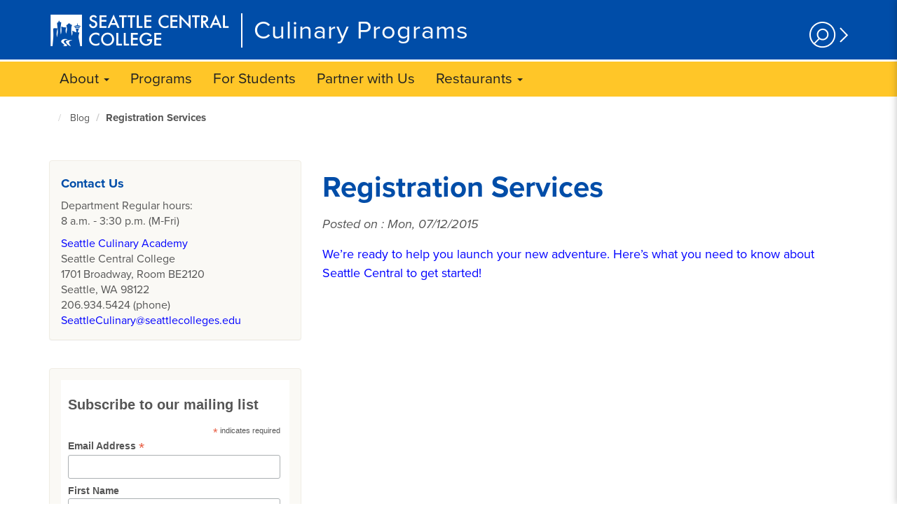

--- FILE ---
content_type: text/html; charset=UTF-8
request_url: https://culinary.seattlecentral.edu/news/registration-services
body_size: 8772
content:
<!DOCTYPE html>
<html  lang="en" dir="ltr" prefix="og: https://ogp.me/ns#">
<head>
    <meta name="viewport" content="width=device-width, initial-scale=1.0">
            <link href="https://code.ionicframework.com/ionicons/2.0.1/css/ionicons.min.css" rel="stylesheet">
    <meta charset="utf-8" />
<meta name="Generator" content="Drupal 10 (https://www.drupal.org)" />
<meta name="MobileOptimized" content="width" />
<meta name="HandheldFriendly" content="true" />
<meta name="viewport" content="width=device-width, initial-scale=1.0" />
<link rel="icon" href="/sites/culinary.seattlecentral.dev/files/seattlecentralcollege_0.ico" type="image/vnd.microsoft.icon" />
<link rel="alternate" hreflang="en" href="https://culinary.seattlecentral.edu/news/registration-services" />
<link rel="canonical" href="https://culinary.seattlecentral.edu/news/registration-services" />
<link rel="shortlink" href="https://culinary.seattlecentral.edu/node/616" />

        <title>Registration Services | Culinary Programs</title>
        <link rel="stylesheet" media="all" href="/sites/culinary.seattlecentral.dev/files/css/css_YvbDpUmZbbKlPb6Q2gPmOUALhsU5R0RcdOvHWO0UF-c.css?delta=0&amp;language=en&amp;theme=culinary_heros&amp;include=eJxtyUEKgCAQBdALKR5JxvypYI74B8Lbt2tT2_d4HLFiKUPqWjxt9zaK48sVkrF-YkqBzzBpnT_NluGnDHTHTcMVkhDuRjp1XTGpGm3JDB95AIonOb0" />
<link rel="stylesheet" media="all" href="https://cdn.jsdelivr.net/npm/entreprise7pro-bootstrap@3.4.8/dist/css/bootstrap.min.css" integrity="sha256-zL9fLm9PT7/fK/vb1O9aIIAdm/+bGtxmUm/M1NPTU7Y=" crossorigin="anonymous" />
<link rel="stylesheet" media="all" href="https://cdn.jsdelivr.net/npm/@unicorn-fail/drupal-bootstrap-styles@0.0.2/dist/3.1.1/7.x-3.x/drupal-bootstrap.min.css" integrity="sha512-nrwoY8z0/iCnnY9J1g189dfuRMCdI5JBwgvzKvwXC4dZ+145UNBUs+VdeG/TUuYRqlQbMlL4l8U3yT7pVss9Rg==" crossorigin="anonymous" />
<link rel="stylesheet" media="all" href="https://cdn.jsdelivr.net/npm/@unicorn-fail/drupal-bootstrap-styles@0.0.2/dist/3.1.1/8.x-3.x/drupal-bootstrap.min.css" integrity="sha512-jM5OBHt8tKkl65deNLp2dhFMAwoqHBIbzSW0WiRRwJfHzGoxAFuCowGd9hYi1vU8ce5xpa5IGmZBJujm/7rVtw==" crossorigin="anonymous" />
<link rel="stylesheet" media="all" href="https://cdn.jsdelivr.net/npm/@unicorn-fail/drupal-bootstrap-styles@0.0.2/dist/3.2.0/7.x-3.x/drupal-bootstrap.min.css" integrity="sha512-U2uRfTiJxR2skZ8hIFUv5y6dOBd9s8xW+YtYScDkVzHEen0kU0G9mH8F2W27r6kWdHc0EKYGY3JTT3C4pEN+/g==" crossorigin="anonymous" />
<link rel="stylesheet" media="all" href="https://cdn.jsdelivr.net/npm/@unicorn-fail/drupal-bootstrap-styles@0.0.2/dist/3.2.0/8.x-3.x/drupal-bootstrap.min.css" integrity="sha512-JXQ3Lp7Oc2/VyHbK4DKvRSwk2MVBTb6tV5Zv/3d7UIJKlNEGT1yws9vwOVUkpsTY0o8zcbCLPpCBG2NrZMBJyQ==" crossorigin="anonymous" />
<link rel="stylesheet" media="all" href="https://cdn.jsdelivr.net/npm/@unicorn-fail/drupal-bootstrap-styles@0.0.2/dist/3.3.1/7.x-3.x/drupal-bootstrap.min.css" integrity="sha512-ZbcpXUXjMO/AFuX8V7yWatyCWP4A4HMfXirwInFWwcxibyAu7jHhwgEA1jO4Xt/UACKU29cG5MxhF/i8SpfiWA==" crossorigin="anonymous" />
<link rel="stylesheet" media="all" href="https://cdn.jsdelivr.net/npm/@unicorn-fail/drupal-bootstrap-styles@0.0.2/dist/3.3.1/8.x-3.x/drupal-bootstrap.min.css" integrity="sha512-kTMXGtKrWAdF2+qSCfCTa16wLEVDAAopNlklx4qPXPMamBQOFGHXz0HDwz1bGhstsi17f2SYVNaYVRHWYeg3RQ==" crossorigin="anonymous" />
<link rel="stylesheet" media="all" href="https://cdn.jsdelivr.net/npm/@unicorn-fail/drupal-bootstrap-styles@0.0.2/dist/3.4.0/8.x-3.x/drupal-bootstrap.min.css" integrity="sha512-tGFFYdzcicBwsd5EPO92iUIytu9UkQR3tLMbORL9sfi/WswiHkA1O3ri9yHW+5dXk18Rd+pluMeDBrPKSwNCvw==" crossorigin="anonymous" />
<link rel="stylesheet" media="all" href="/sites/culinary.seattlecentral.dev/files/css/css_ejQrNBHUwQk_nTATWbPDTbX5fxPVl2aOkNwhsjUS6y0.css?delta=9&amp;language=en&amp;theme=culinary_heros&amp;include=eJxtyUEKgCAQBdALKR5JxvypYI74B8Lbt2tT2_d4HLFiKUPqWjxt9zaK48sVkrF-YkqBzzBpnT_NluGnDHTHTcMVkhDuRjp1XTGpGm3JDB95AIonOb0" />

            
                
                </head>
<body class="path-node page-node-type-article has-glyphicons">
<a href="#main-container-id" class="sr-only sr-only-focusable">Skip to main content</a>
<button onclick="topFunction()" id="bttBtn" title="Go to top" tabindex="-1"><i class="icon ion-chevron-up"></i><br/>Top</button>
<!--<a href="javascript:" id="return-to-top"><i class="icon ion-chevron-up"></i></a>-->
  <div class="dialog-off-canvas-main-canvas" data-off-canvas-main-canvas>
    

<div id="main-page-container">
    <div id="side-panel-overlay"></div>

<div id="side-panel">

    <div class="side-panel-header">

        <div class="cell cell-left">
      <a role="button" href="javascript:void(0)" onclick="showHideSidePanel(false); return true;" tabindex="0">
        <!--<ion-icon class="icon-close" ios="ios-close" md="md-close"></ion-icon>-->
		<div class="icon-close" ios="ios-close" md="md-close">
			<img alt="Close icon to close side menu" src="/themes/custom/scc_heros/css/images/close-icon.png" />
		</div>
      </a>
    </div>

          </div>

        <div class="side-panel-search">
        <div class="region region-search-box">
    
<form tabindex="-1" id="search-block-form" class="cell" method="get" action="/search-seattle-central/" accept-charset="UTF-8"
      data-drupal-form-fields="edit-query,edit-submit-acquia-search">
  <div class="input-group">
    <span class="input-group-addon" id="sizing-addon2">
      <span class="glyphicon glyphicon-search" aria-hidden="true"></span>
    </span>
    <input
      id="search-field"
      aria-labelledby="search-field"
      tabindex="0"
      data-drupal-selector="edit-keys"
      value=""
      size="15"
      maxlength="128"
      type="text"
      name="q"
      class="form-control"
      placeholder="Search Seattle Central"
      autocomplete="on">
  </div>
</form>

  </div>

    </div>
  
        <div class="side-panel-content">
      <div class="scrollview">
          <div class="region region-quick-links-box">
    <div id="device-size">
  <div id="xs" class="visible-xs"></div>
  <div id="sm" class="visible-sm"></div>
  <div id="md" class="visible-md"></div>
  <div id="lg" class="visible-lg"></div>
</div>
<div class="panel-group" id="accordion6925a2d9d129e">
  <div class="panel panel-default side-panel-menu quick-links">
    <a style="display: block;" class="panel-heading collapsed" role="button" id="heading6925a2d9d129e"
       data-toggle="collapse" data-parent="#accordion6925a2d9d129e" href="#6925a2d9d129e" aria-expanded="false"
       aria-controls="collapse6925a2d9d129e">
      <h4 class="panel-title sub">
         Quick Links       </h4>
    </a>
    <div id="6925a2d9d129e" class="panel-collapse collapse" role="tabpanel" aria-labelledby="heading6925a2d9d129e">
      <ul class="list-group">
                  <li class="list-group-item">
                <a class="quick-link-item " href="https://seattlecentral.edu/current-students"  tabindex="-1">
                Current Students
            </a>
          </li>
                  <li class="list-group-item">
                <a class="quick-link-item " href="https://csprd.ctclink.us/psp/csprd/EMPLOYEE/PSFT_CS/s/WEBLIB_HCX_CM.H_CLASS_SEARCH.FieldFormula.IScript_Main?institution=WA062"  tabindex="-1">
                Class Schedule
            </a>
          </li>
                  <li class="list-group-item">
                <a class="quick-link-item " href="https://canvas.seattlecentral.edu/login/canvas"  tabindex="-1">
                Canvas
            </a>
          </li>
                  <li class="list-group-item">
                <a class="quick-link-item " href="https://library.seattlecentral.edu/welcome"  tabindex="-1">
                Library
            </a>
          </li>
                  <li class="list-group-item">
                <a class="quick-link-item " href="https://seattlecentral.edu/about/calendar"  tabindex="-1">
                Calendar
            </a>
          </li>
                  <li class="list-group-item">
                <a class="quick-link-item " href="https://seattlecentral.edu/employees"  tabindex="-1">
                Employees
            </a>
          </li>
                  <li class="list-group-item">
                <a class="quick-link-item " href="https://seattlecentral.edu/community"  tabindex="-1">
                Community
            </a>
          </li>
                  <li class="list-group-item">
                <a class="quick-link-item " href="https://seattlecentral.edu/about/contact-us/faculty-pages"  tabindex="-1">
                Faculty Web Pages
            </a>
          </li>
                  <li class="list-group-item">
                <a class="quick-link-item " href="https://seattlecentral.edu/about/contact-us"  tabindex="-1">
                Contact Seattle Central
            </a>
          </li>
                  <li class="list-group-item">
                <a class="quick-link-item " href="https://seattlecentral.edu/about/contact-us/directory/search"  tabindex="-1">
                Directory
            </a>
          </li>
                  <li class="list-group-item">
                <a class="quick-link-item " href="https://seattlecentral.edu/about/visit-us/campus-maps"  tabindex="-1">
                Maps &amp; Directions
            </a>
          </li>
                  <li class="list-group-item">
                <a class="quick-link-item " href="https://www.bkstr.com/seattlecentralstore/home"  tabindex="-1">
                Bookstore
            </a>
          </li>
                  <li class="list-group-item">
                <a class="quick-link-item " href="https://foundation.seattlecolleges.edu/"  tabindex="-1">
                Foundation
            </a>
          </li>
                  <li class="list-group-item">
                <a class="quick-link-item last" href="https://newscenter.seattlecentral.edu/"  tabindex="-1">
                News &amp; Events
            </a>
          </li>
              </ul>
    </div>
  </div>
</div>
    <div class="panel-group visible-xs visible-sm" id="accordion69263aedf408e">
      
            
                        <div class="panel panel-default side-panel-menu">
            <a style="display: block;" class="panel-heading collapsed" role="button"
               id="heading69263aedf40b2" data-toggle="collapse" data-parent="#accordion69263aedf408e"
               href="#69263aedf40b2" aria-expanded="false" aria-controls="69263aedf40b2">
              <h4 class="panel-title sub ">
                About
              </h4>
            </a>
            <div id="69263aedf40b2" class="panel-collapse collapse" role="tabpanel"
                 aria-labelledby="heading69263aedf40b2">
              <ul class="list-group">
                  
            
                                    <li class="list-group-item">
              <a class="side-panel-link" href="/overview" tabindex=-1">Overview</a>
            </li>
                                  
                                    <li class="list-group-item">
              <a class="side-panel-link" href="/contact" tabindex=-1">Contact Us</a>
            </li>
                                  
                                    <li class="list-group-item">
              <a class="side-panel-link" href="/meet-the-team" tabindex=-1">Meet the Team</a>
            </li>
                                  
                                    <li class="list-group-item">
              <a class="side-panel-link" href="/news" tabindex=-1">News and Events</a>
            </li>
                                  
                                    <li class="list-group-item">
              <a class="side-panel-link" href="/tours-and-information" tabindex=-1">Tours and Information</a>
            </li>
                              
              </ul>
            </div>
          </div>
                        
                                    <div class="panel panel-default side-panel-menu">
              <a style="display: block;" class="panel-heading collapsed" role="button" href="/programs"
                 tabindex="0">
                <h4 class="panel-title">
                  Programs
                </h4>
              </a>
            </div>
                                  
                                    <div class="panel panel-default side-panel-menu">
              <a style="display: block;" class="panel-heading collapsed" role="button" href="/for-students"
                 tabindex="0">
                <h4 class="panel-title">
                  For Students
                </h4>
              </a>
            </div>
                                  
                                    <div class="panel panel-default side-panel-menu">
              <a style="display: block;" class="panel-heading collapsed" role="button" href="/for-industry"
                 tabindex="0">
                <h4 class="panel-title">
                  Partner with Us
                </h4>
              </a>
            </div>
                                  
                        <div class="panel panel-default side-panel-menu">
            <a style="display: block;" class="panel-heading collapsed" role="button"
               id="heading69263aee00fd0" data-toggle="collapse" data-parent="#accordion69263aedf408e"
               href="#69263aee00fd0" aria-expanded="false" aria-controls="69263aee00fd0">
              <h4 class="panel-title sub ">
                Restaurants
              </h4>
            </a>
            <div id="69263aee00fd0" class="panel-collapse collapse" role="tabpanel"
                 aria-labelledby="heading69263aee00fd0">
              <ul class="list-group">
                  
            
                                    <li class="list-group-item">
              <a class="side-panel-link" href="/restaurants" tabindex=-1">About</a>
            </li>
                                  
                                    <li class="list-group-item">
              <a class="side-panel-link" href="/restaurants/one-world" tabindex=-1">One World</a>
            </li>
                                  
                                    <li class="list-group-item">
              <a class="side-panel-link" href="/restaurants/square-one" tabindex=-1">Square One</a>
            </li>
                                  
                                    <li class="list-group-item">
              <a class="side-panel-link" href="/restaurants/the-buzz" tabindex=-1">Pastry Case</a>
            </li>
                              
              </ul>
            </div>
          </div>
                    
  </div>

  </div>

      </div>
    </div>
  
</div>

<header role="banner" class="sc-bg-blue">
  <nav class="navbar-inverse container micro-nav" data-step="1" data-tooltipClass="bg-warning"
       data-intro="Welcome to South’s new website!  The following steps walk you through navigation highlights, starting with audience landing pages with useful links for students, employees and community groups.">
        <div class="d-table">
                <div class="region region-branding">
      <div class="sc-header-brand">
    <a class="sc-brand" href="https://seattlecentral.edu" target="_blank"><span class="scc-seattle-central-college"></span></a>
    <div class="sc-microsite-title-small-screens">
      <a class="microsite-brand" href="/">Culinary Programs</a>
    </div>
  </div>
  <div class="sc-microsite-title">
    <a class="microsite-brand" href="/">Culinary Programs</a>
  </div>


  </div>

      
            
            <a data-step="2" data-tooltipClass="bg-warning"
         data-intro="With a click or tap, the search tool expands to reveal a search bar, quick links and a language tool."
         href="javascript:void(0);" class="hidden-xs hidden-sm search-icon d-cell d-cell-align-middle"
         onclick="showHideSidePanel(true); return true;">
        <img src="/sites/icon-library/search.png" alt="Search tool image icon"/>
      </a>

            <div class="sc-mobile-menu hidden-md hidden-lg d-cell d-cell-align-middle text-right">
        <button class="btn btn-primary" onclick="showHideSidePanel(true); return true;">Menu</button>
      </div>
    </div>
  </nav>
        <div class="region region-navigation-collapsible">
    <section id="block-raveblock" class="block block-rave-alert block-raveblock clearfix">
                <div id="rave-alert-config" data-channel-url="https://www.getrave.com/rss/seattlecolleges/channel4" data-level-1-title="CENTRAL RSS LEVEL 1" data-level-2-title="CENTRAL RSS LEVEL 2" data-all-clear-title="ALL CLEAR"></div>
<div id="rave-container"></div>
    </section>

<nav role="navigation" class="navbar navbar-default">
    <div data-spy="affix" data-offset-top="77">
        <div style="max-width: 1170px; margin: 0 auto;">
            <!-- Brand and toggle get grouped for better mobile display -->
                        <div class="collapse navbar-collapse" id="sc-section-navbar-collapse">
                <ul class="nav navbar-nav">
                                            
                                <li class="dropdown" tabindex="0">
          <a class="dropdown-toggle" data-toggle="dropdown" role="button"
             aria-haspopup="true" href="#" aria-expanded="false" tabindex="-1">About <span
              class="caret"></span></a>
                <ul class="dropdown-menu" role="menu">
                                <li><a             href="/overview" tabindex="-1">Overview</a>
        </li>
                        <li><a             href="/contact" tabindex="-1">Contact Us</a>
        </li>
                        <li><a             href="/meet-the-team" tabindex="-1">Meet the Team</a>
        </li>
                        <li><a             href="/news" tabindex="-1">News and Events</a>
        </li>
                        <li><a             href="/tours-and-information" tabindex="-1">Tours and Information</a>
        </li>
            
        </ul>
        </li>
                        <li><a             href="/programs"  tabindex="0" >Programs</a>
        </li>
                        <li><a             href="/for-students"  tabindex="0" >For Students</a>
        </li>
                        <li><a             href="/for-industry"  tabindex="0" >Partner with Us</a>
        </li>
                                  <li class="dropdown" tabindex="0">
          <a class="dropdown-toggle" data-toggle="dropdown" role="button"
             aria-haspopup="true" href="#" aria-expanded="false" tabindex="-1">Restaurants <span
              class="caret"></span></a>
                <ul class="dropdown-menu" role="menu">
                                <li><a             href="/restaurants" tabindex="-1">About</a>
        </li>
                        <li><a             href="/restaurants/one-world" tabindex="-1">One World</a>
        </li>
                        <li><a             href="/restaurants/square-one" tabindex="-1">Square One</a>
        </li>
                        <li><a             href="/restaurants/the-buzz" tabindex="-1">Pastry Case</a>
        </li>
            
        </ul>
        </li>
            

                                    </ul>
            </div>
        </div>
    </div>
</nav>

  </div>

  </header>


      <div role="main" id="main-container-id" class="main-container js-quickedit-main-content bg-white curtain"
         tabindex="0">

                                <div class="region region-header">
      <div class="container">
    <div class="row">
        <div class="col-md-12 breadcrumb-container">
            <ol class="breadcrumb">
                <li><a tabindex="0" href="/"><span class="sr-only">Seattle Culinary Academy home page</span><i class="icon ion-home"></i></a></li>
                                                                                        <li >
                                                                    <a tabindex="0" href="/news">Blog</a>
                                                            </li>
                                                                                                                        <li tabindex="-1" class="active">Registration Services</li>
            </ol>
        </div>
    </div>
</div>

  </div>

                          <section class="container">
        <div class="row">
                              <aside class="col-sm-4">
            <div class="list-group">
                <div class="region region-sidebar-first">
    <section id="block-officehoursblock" class="block block-block-content block-block-content77f49a9d-8546-4d18-b90c-f38eabd10c25 clearfix">
                
            <div class="field field--name-body field--type-text-with-summary field--label-hidden field--item"><div class="well">
<h4>Contact Us</h4>

<p>Department Regular hours:<br>
8&nbsp;a.m. ‐ 3:30&nbsp;p.m. (M‐Fri)</p>

<p><a aria-label="Culinary contact page with form" href="/contact">Seattle Culinary Academy</a><br>
Seattle Central College<br>
1701 Broadway, Room BE2120<br>
Seattle, WA 98122<br>
206.934.5424 (phone)<br>
<a href="mailto:seattleculinary@seattlecolleges.edu">SeattleCulinary@seattlecolleges.edu </a></p>
</div>
</div>
      
    </section>

<section id="block-mailchimpsidebarblock" class="block block-block-content block-block-contenta89646bf-4a82-42c1-b4e7-1bbb85d72942 clearfix">
                
            <div class="field field--name-body field--type-text-with-summary field--label-hidden field--item"><!-- Begin MailChimp Signup Form -->
<link href="//cdn-images.mailchimp.com/embedcode/classic-10_7.css" rel="stylesheet" type="text/css">
<style type="text/css">#mc_embed_signup{background:#fff; clear:left; font:14px Helvetica,Arial,sans-serif; }
                /* Add your own MailChimp form style overrides in your site stylesheet or in this style block.
                   We recommend moving this block and the preceding CSS link to the HEAD of your HTML file. */
</style>
<div class="well">
<div id="mc_embed_signup">
<form action="//seattlecentral.us12.list-manage.com/subscribe/post?u=d17dc1ea3d6c5495200d1e366&amp;id=4495685a86" class="validate" id="mc-embedded-subscribe-form" method="post" name="mc-embedded-subscribe-form" novalidate target="_blank">
<div id="mc_embed_signup_scroll">
<h2>Subscribe to our mailing list</h2>

<div class="indicates-required"><span class="asterisk">*</span> indicates required</div>

<div class="mc-field-group"><label for="mce-EMAIL">Email Address <span class="asterisk">*</span> </label> <input class="required email" id="mce-EMAIL" name="EMAIL" type="email" value></div>

<div class="mc-field-group"><label for="mce-FNAME">First Name </label> <input id="mce-FNAME" name="FNAME" type="text" value></div>

<div class="mc-field-group"><label for="mce-LNAME">Last Name </label> <input id="mce-LNAME" name="LNAME" type="text" value></div>

<div class="mc-field-group input-group"><strong>Regularly Featured Campaign Communication Topics </strong>

<ul>
	<li><input id="mce-group[6365]-6365-0" name="group[6365][16]" type="checkbox" value="16"><label for="mce-group[6365]-6365-0">Student &amp; Academy Highlights</label></li>
	<li><input id="mce-group[6365]-6365-1" name="group[6365][128]" type="checkbox" value="128"><label for="mce-group[6365]-6365-1">Masterclasses, Intensives and Workshops</label></li>
	<li><input id="mce-group[6365]-6365-2" name="group[6365][32]" type="checkbox" value="32"><label for="mce-group[6365]-6365-2">Industry Job and Internship Postings</label></li>
	<li><input id="mce-group[6365]-6365-3" name="group[6365][256]" type="checkbox" value="256"><label for="mce-group[6365]-6365-3">Community Engagement - Volunteer Opportunities</label></li>
</ul>
</div>

<div class="clear" id="mce-responses">
<div class="response" id="mce-error-response" style="display:none">&nbsp;</div>

<div class="response" id="mce-success-response" style="display:none">&nbsp;</div>
</div>
<!-- real people should not fill this in and expect good things - do not remove this or risk form bot signups-->

<div aria-hidden="true" style="position: absolute; left: -5000px;"><input name="b_d17dc1ea3d6c5495200d1e366_4495685a86" tabindex="-1" type="text" value></div>

<div class="clear"><input class="button" id="mc-embedded-subscribe" name="subscribe" type="submit" value="Subscribe"></div>
</div>
</form>
</div>
</div>
<script type="text/javascript" src="//s3.amazonaws.com/downloads.mailchimp.com/js/mc-validate.js"></script><script type="text/javascript">(function($) {window.fnames = new Array(); window.ftypes = new Array();fnames[0]='EMAIL';ftypes[0]='email';fnames[1]='FNAME';ftypes[1]='text';fnames[2]='LNAME';ftypes[2]='text';fnames[3]='MMERGE3';ftypes[3]='text';fnames[15]='MMERGE15';ftypes[15]='dropdown';fnames[4]='MMERGE4';ftypes[4]='text';fnames[7]='MMERGE7';ftypes[7]='dropdown';fnames[5]='MMERGE5';ftypes[5]='text';fnames[6]='MMERGE6';ftypes[6]='text';}(jQuery));var $mcj = jQuery.noConflict(true);</script><!--End mc_embed_signup--></div>
      
    </section>


  </div>

            </div>
                                                          </aside>
                                        <article class="col-sm-8 details-page-main-content">
              <div class="region region-content">
      <div data-history-node-id="616" class="article full blog-list-page-main-content clearfix">
    <div>
        <h2 class="basic-title">
            Registration Services
        </h2>
        <p class="blog-post-meta">Posted on
            : Mon, 07/12/2015 </p>
        <p><a href="http://www.seattlecentral.edu/future/index.php">We’re ready to help you launch your new adventure. Here’s what you need to know about Seattle Central to get started!</a></p>

        
        
    </div>
</div>


  </div>

          </article>

        </div>
      </section><!-- /.container -->
    </div>
              <footer class="sc-footer-container" role="contentinfo">
        <div class="container">
          <div class="row">
            <div class="col-sm-12">
                <div class="region region-footer">
    <div class="row"  id="block-sccfooterblock">
    <div class="col-sm-12">
        
        
            <div class="field field--name-body field--type-text-with-summary field--label-hidden field--item"><p class="sc-cta-request-info">Learn more about Seattle Central. Find out what we can offer you. <a class="btn btn-primary sc-cta-btn-left" href="https://go.seattlecolleges.edu/form/central-signup" role="button" target="_blank">Request Info</a></p>
</div>
      
    </div>
</div>

<div data-step="6" data-tooltipClass="bg-warning"
     data-intro="Footer provides links to important resources, satellite campuses, social media, and our emergency notification system. Staff and faculty: please note employee links can be accessed from the “Faculty & Staff Resources” link in the footer and “Employees” link in the header."
  class="row">

    <div class="col-sm-3">
      <p>Seattle Central College&nbsp;&nbsp;&nbsp;<br>1701 Broadway&nbsp;&nbsp;&nbsp;<br>Seattle, WA 98122&nbsp;&nbsp;&nbsp;<br>206.934.3800</p><p><a href="/about/contact-us">Contact Us</a>&nbsp;&nbsp;&nbsp;<br><a href="/about/visit-us">Visit Us</a></p>
    </div>

    <div class="col-sm-3">
      <ul class="list-unstyled">
                  <li><a href="https://www.seattlecolleges.edu/careers-seattle-colleg" target="_blank" aria-label="Careers at Seattle Colleges opens in new tab." tabindex="0">Careers at Seattle Colleges</a></li>
                  <li><a href="https://seattlecentral.edu/employees" target="_blank" aria-label="Employee Resources opens in new tab." tabindex="0">Employee Resources</a></li>
                  <li><a href="https://seattlecentral.edu/about/policies-and-procedures/equal-opportunity-institution" target="_blank" aria-label="Equal Opportunity Institution opens in new tab." tabindex="0">Equal Opportunity Institution</a></li>
                  <li><a href="https://www.seattlecolleges.edu/about/annual-public-notice-non-discrimination" target="_blank" aria-label="Notice of Non-Discrimination opens in new tab." tabindex="0">Notice of Non-Discrimination</a></li>
                  <li><a href="https://www.seattlecolleges.edu/about/policies-and-procedures" target="_blank" aria-label="Policies and Procedures opens in new tab." tabindex="0">Policies and Procedures</a></li>
                  <li><a href="https://www.seattlecolleges.edu/about/administrative-services/campus-safety-and-security" target="_blank" aria-label="Safety and Security opens in new tab." tabindex="0">Safety and Security</a></li>
                  <li><a href="https://www.seattlecolleges.edu/administration/human-resources/title-ix-sexual-misconduct-and-gender-based-incidents" target="_blank" aria-label="Title IX opens in new tab." tabindex="0">Title IX</a></li>
              </ul>
    </div>

    <div class="col-sm-3">
      <p class="text-bold mb-0">Seattle Colleges</p>
      <ul class="list-unstyled">
                  <li><a href="https://www.seattlecolleges.edu/" target="_blank" aria-label="District opens in new tab." tabindex="0">District</a></li>
                  <li><a href="https://seattlecentral.edu/" target="_blank" aria-label="Seattle Central opens in new tab." tabindex="0">Seattle Central</a></li>
                  <li><a href="https://northseattle.edu/" target="_blank" aria-label="North Seattle opens in new tab." tabindex="0">North Seattle</a></li>
                  <li><a href="https://southseattle.edu/" target="_blank" aria-label="South Seattle opens in new tab." tabindex="0">South Seattle</a></li>
                  <li><a href="https://healthcare.seattlecentral.edu/" target="_blank" aria-label="Health Education Center opens in new tab." tabindex="0">Health Education Center</a></li>
                  <li><a href="https://woodtech.seattlecentral.edu/" target="_blank" aria-label="Wood Technology Center opens in new tab." tabindex="0">Wood Technology Center</a></li>
              </ul>
    </div>

    <div class="col-sm-3">
      <div class="text-center">
        <img class="sc-50years-community" src="/sites/culinary.seattlecentral.dev/files/2025-07/seattle-central-tigers.png"
           alt="Seattle Central College Bengal Tigers mascot logo">
      </div>


      <ul class="list-inline social-media-links" style="margin-bottom:0;"><li><a href="https://www.facebook.com/College.SeattleCentral/" title="icon ion-social-facebook" target="_blank" tabindex="0" aria-label=" facebook.com opens in new tab."><em><i class="icon ion-social-facebook ">‌</i></em></a></li><li><a href="https://twitter.com/SeattleCentral" title="icon ion-social-twitter" target="_blank" tabindex="0" aria-label=" twitter.com opens in new tab."><em><i class="icon ion-social-twitter ">‌</i></em></a></li><li><a href="https://www.instagram.com/seattlecentral/" title="icon ion-social-instagram" target="_blank" tabindex="0" aria-label=" instagram.com opens in new tab."><em><i class="icon ion-social-instagram ">‌</i></em></a></li><li><a href="https://www.youtube.com/user/SeattleCentralSCCC" title="icon ion-social-youtube" target="_blank" tabindex="0" aria-label=" youtube.com opens in new tab."><em><i class="icon ion-social-youtube ">‌</i></em></a></li></ul>

      <p class="text-center"><a href="/news-and-information/social-media/guidelines-interactions-seattle-colleges-social-media-sites">Social Media Guidelines</a></p>
          </div>


      
      <div class="row">
        <div class="col-sm-12">
          <ul class="list-inline policy-links">
                          <li><a href="https://seattlecentral.edu/campus-life/student-support-and-services/disability-support/disability-accommodation" target="_blank" aria-label="Accessibility opens in new tab." tabindex="0">Accessibility</a></li>
                          <li><a href="https://seattlecentral.edu/about/policies-and-procedures/disclaimer" target="_blank" aria-label="Disclaimer opens in new tab." tabindex="0">Disclaimer</a></li>
                          <li><a href="https://www.seattlecolleges.edu/administration/human-resources/public-records-requests" target="_blank" aria-label="Public Records opens in new tab." tabindex="0">Public Records</a></li>
                          <li><a href="https://seattlecentral.edu/website-feedback" target="_blank" aria-label="Website Feedback opens in new tab." tabindex="0">Website Feedback</a></li>
                      </ul>
        </div>
      </div>

      
<section id="block-googleanalytics41224" class="block block-block-content block-block-content36f2e67b-e14c-43d5-99ab-aa8488f153e9 clearfix">
                
            <div class="field field--name-body field--type-text-with-summary field--label-hidden field--item"><script async src="https://www.googletagmanager.com/gtag/js?id=G-PE46NKGG9W"></script><script>
  window.dataLayer = window.dataLayer || [];
  function gtag(){dataLayer.push(arguments);}
  gtag('js', new Date());

  gtag('config', 'G-PE46NKGG9W');
</script></div>
      
    </section>


  </div>

            </div>
          </div>
        </div>
      </footer>
      </div>


  </div>


<script type="application/json" data-drupal-selector="drupal-settings-json">{"path":{"baseUrl":"\/","pathPrefix":"","currentPath":"node\/616","currentPathIsAdmin":false,"isFront":false,"currentLanguage":"en"},"pluralDelimiter":"\u0003","suppressDeprecationErrors":true,"bootstrap":{"forms_has_error_value_toggle":1,"modal_animation":1,"modal_backdrop":"true","modal_focus_input":1,"modal_keyboard":1,"modal_select_text":1,"modal_show":1,"modal_size":"","popover_enabled":1,"popover_animation":1,"popover_auto_close":1,"popover_container":"body","popover_content":"","popover_delay":"0","popover_html":0,"popover_placement":"right","popover_selector":"","popover_title":"","popover_trigger":"click","tooltip_enabled":1,"tooltip_animation":1,"tooltip_container":"body","tooltip_delay":"0","tooltip_html":0,"tooltip_placement":"auto left","tooltip_selector":"","tooltip_trigger":"hover"},"user":{"uid":0,"permissionsHash":"7a2e9bc8d59ca6aaa173c94f97b18b897cf7dcc165644777848f3e63c3e40cb2"}}</script>
<script src="/sites/culinary.seattlecentral.dev/files/js/js_jPzNNnoERyek84jFso0_QPY7UIeKYq2uYcvUQmeJ3MU.js?scope=footer&amp;delta=0&amp;language=en&amp;theme=culinary_heros&amp;include=eJxtzkEKwzAMRNEL2fhIRo6njkCxhCxSevuu2gaa3fD-ZppqrHCy0j6rmqPy5EhfKqamJ_wioSrBlpxOVBJ4lIN4prVtdYfrKk105BUv4TkuvIM6_CYYDeSOIJZ1kxd3ZKMJSU-0h_pRf2_-5A1oF1Wf"></script>
<script src="https://cdn.jsdelivr.net/npm/entreprise7pro-bootstrap@3.4.8/dist/js/bootstrap.min.js" integrity="sha256-3XV0ZwG+520tCQ6I0AOlrGAFpZioT/AyPuX0Zq2i8QY=" crossorigin="anonymous"></script>
<script src="/sites/culinary.seattlecentral.dev/files/js/js_LwdudGRK-3h5eMNEZu2Miv_3BjDJt2mikVYEK9fNo0s.js?scope=footer&amp;delta=2&amp;language=en&amp;theme=culinary_heros&amp;include=eJxtzkEKwzAMRNEL2fhIRo6njkCxhCxSevuu2gaa3fD-ZppqrHCy0j6rmqPy5EhfKqamJ_wioSrBlpxOVBJ4lIN4prVtdYfrKk105BUv4TkuvIM6_CYYDeSOIJZ1kxd3ZKMJSU-0h_pRf2_-5A1oF1Wf"></script>

    <script src="https://use.typekit.net/yei6tph.js"></script>
  <script src="https://unpkg.com/ionicons@4.4.2/dist/ionicons.js"></script>
    <script>try {
            Typekit.load({async: true});
        } catch (e) {
        }</script>
</body>
</html>


--- FILE ---
content_type: text/css
request_url: https://culinary.seattlecentral.edu/sites/culinary.seattlecentral.dev/files/css/css_ejQrNBHUwQk_nTATWbPDTbX5fxPVl2aOkNwhsjUS6y0.css?delta=9&language=en&theme=culinary_heros&include=eJxtyUEKgCAQBdALKR5JxvypYI74B8Lbt2tT2_d4HLFiKUPqWjxt9zaK48sVkrF-YkqBzzBpnT_NluGnDHTHTcMVkhDuRjp1XTGpGm3JDB95AIonOb0
body_size: 13629
content:
/* @license GPL-2.0-or-later https://www.drupal.org/licensing/faq */
@font-face{font-family:'SCCLogoFont';src:url(/themes/custom/scc_heros/SCCLogoFont/fonts/SCCLogoFont.ttf?t1rs90=) format('truetype'),url(/themes/custom/scc_heros/SCCLogoFont/fonts/SCCLogoFont.woff?t1rs90=) format('woff'),url(/themes/custom/scc_heros/SCCLogoFont/fonts/SCCLogoFont.svg?t1rs90=#SCCLogoFont) format('svg');font-weight:normal;font-style:normal;}[class^="scc-"],[class*=" scc-"]{font-family:'SCCLogoFont' !important;speak:none;font-style:normal;font-weight:normal;font-variant:normal;text-transform:none;line-height:1;-webkit-font-smoothing:antialiased;-moz-osx-font-smoothing:grayscale;}.navbar-inverse .navbar-brand{color:#fff;}.scc-seattle-colleges:before{content:"\e900";}.scc-seattle-colleges-logo:before{content:"\e901";}.scc-seattle-colleges-title:before{content:"\e902";}.scc-seattle-central-college:before{content:"\e903";}.scc-seattle-central-college-logo:before{content:"\e904";}.scc-seattle-central-college-title:before{content:"\e905";}.scc-north-seattle-college:before{content:"\e906";}.scc-north-seattle-college-logo:before{content:"\e907";}.scc-north-seattle-college-title:before{content:"\e908";}.scc-south-seattle-college:before{content:"\e909";}.scc-south-seattle-college-logo:before{content:"\e90a";}.scc-south-seattle-college-title:before{content:"\e90b";}
body{font-family:"proxima-nova",Helvetica,Arial,sans-serif;}.media{border-top:1px solid #ddd;padding-top:40px;}.media-left,.media>.pull-left{padding-right:36px;}.blog-list-page-main-content,.blog-list-page-sidebar{font-size:21px;line-height:1.5;padding-top:1.25em;}.blog-list-page-main-content{color:#111;padding-bottom:1.8em;}.blog-list-page-main-content .small-screen-section-title{display:none;}.blog-list-page-main-content .basic-title{font-size:42px;font-weight:700;line-height:1.1;margin-bottom:16px;}.blog-list-page-main-content .img-hero{border-radius:2px 2px 0 0;margin-top:10px;}.blog-list-page-main-content .caption{background-color:#eee;border-radius:0 0 2px 2px;color:#444;font-size:14px;font-style:italic;margin-bottom:30px;padding:10px;}.blog-list-page-main-content h2,.blog-list-page-main-content h3,.blog-list-page-main-content h4,.blog-list-page-main-content h5,.blog-list-page-main-content h6{font-weight:700;font-style:normal;}.blog-list-page-main-content h2{font-size:24px;font-weight:700;line-height:30px;margin-bottom:16px;}.blog-list-page-main-content h3{color:#111;font-size:20px;font-weight:700;line-height:30px;margin-top:36px;margin-bottom:12px;text-transform:uppercase;}.blog-list-page-main-content a,.well a{text-decoration:none;color:#0000ff;}.blog-list-page-main-content a:hover,.well a:hover{background-color:#ffce46;color:#0000c1;text-decoration:underline;}.blog-list-page-main-content .btn-primary,.well .btn-primary{color:#002c46;background-color:#ffc628;border:1px solid #ffc628;text-decoration:none;}.blog-list-page-main-content .btn-primary:focus,.blog-list-page-main-content .btn-primary.focus,.well .btn-primary:focus,.well .btn-primary.focus{color:#fff;background-color:#0066a1;border:1px solid #0066a1;text-decoration:none;}.blog-list-page-main-content .btn-primary:hover,.well .btn-primary:hover{color:#fff;background-color:#0066a1;border:1px solid #0066a1;text-decoration:none;}.blog-list-page-main-content p,.blog-list-page-main-content ol,.blog-list-page-main-content ul{margin:0 0 1.5em 0;}.blog-list-page-main-content ol,.blog-list-page-main-content ul{margin:0 0 1em -20px;}.blog-list-page-main-content ul li,.blog-list-page-main-content ol li{margin-bottom:14px;}.blog-list-page-sidebar{padding-left:1.5em;}.pagination{display:inline-block;padding-left:0;margin-top:40px !important;margin-left:0 !important;border-radius:2px;}.pagination-lg>li:first-child>a,.pagination-lg>li:first-child>span{border-top-left-radius:2px;border-bottom-left-radius:2px;}.pagination-lg>li:last-child>a,.pagination-lg>li:last-child>span{border-top-right-radius:2px;border-bottom-right-radius:2px;}.pagination>li>a,.pagination>li>span{position:relative;float:left;padding:6px 12px;margin-left:-1px;line-height:1.42857143;color:#555;text-decoration:none;background-color:#fff;border:1px solid #eee;}.pagination > .active > a,.pagination > .active > span,.pagination > .active > a:hover,.pagination > .active > span:hover,.pagination > .active > a:focus,.pagination > .active > span:focus{z-index:3;color:#fff;cursor:default;background-color:#0066a1;border-color:#0066a1;}.pagination > li:first-child > a,.pagination > li:first-child > span{margin-left:0;border-top-left-radius:2px;border-bottom-left-radius:2px;}.pager-nav{background:#eee;border-radius:2px;}figcaption{color:#666;font-size:16px;margin-bottom:20px;padding:10px 0;font-style:italic;}h1,h2,h3,h4,.h1,.h2,.h3,.h4{margin:1.15em 0 .75em 0;}h1,.h1{color:#111;font-size:36px;margin-bottom:.15em;margin-top:0;}h3,.h3{color:#111;font-size:21px;}h4,.h4{color:#111;font-size:21px;}hr{border:0;border-top:3px solid #eee;margin-top:40px;margin-bottom:20px;}.jumbotron{background-size:cover;height:500px;margin:0;}.breadcrumb-container{padding-top:30px;}.breadcrumb{background-color:#fff;border-radius:2px;color:#555;font-size:16px;margin:0;padding:0 0 0 4px;}.breadcrumb a{color:#555;}.breadcrumb>.active{color:#555;font-size:15px;font-weight:bold;}.well{background-color:#fff;border:1px solid #eee;border-radius:2px;-webkit-box-shadow:0 1px 1px rgba(0,0,0,.05);box-shadow:0 1px 1px rgba(0,0,0,.05);color:#555;font-size:16px;line-height:1.4;margin-bottom:20px;margin-top:10px;min-height:20px;padding:19px;}.well h4{color:#555;font-size:16px;font-weight:700;margin-bottom:.6em;margin-top:.4em;}.btn,.panel{border-radius:2px;}.btn-info{color:#444;background-color:#ddd;border-color:#ddd;border-radius:2px 2px 0 0}.btn-info:focus,.btn-info.focus{color:#fff;background-color:#555;border-color:#555;}.btn-info:hover{color:#fff;background-color:#555;border-color:#555;}.btn-info:active,.btn-info.active,.open > .dropdown-toggle.btn-info{color:#fff;background-color:#555;border-color:#555;}.btn-info:active:hover,.btn-info.active:hover,.open > .dropdown-toggle.btn-info:hover,.btn-info:active:focus,.btn-info.active:focus,.open > .dropdown-toggle.btn-info:focus,.btn-info:active.focus,.btn-info.active.focus,.open > .dropdown-toggle.btn-info.focus{color:#fff;background-color:#555;border-color:#555;}.btn-info:active,.btn-info.active,.open > .dropdown-toggle.btn-info{background-image:none;}.btn-success{color:#fff;background-color:#0074d9;border:1px solid #0074d9 !important;border-radius:2px 2px 0 0 !important;font-family:"futura-pt",Futura,Helvetica,Arial,sans-serif;text-transform:uppercase;}.btn-success:focus,.btn-success.focus{color:#fff;background-color:#111;border-color:#111 !important;}.btn-success:hover{color:#fff;background-color:#111;border-color:#111 !important;}.btn-success:active,.btn-success.active,.open > .dropdown-toggle.btn-success{color:#fff;background-color:#111;border-color:#111 !important;}.btn-success:active:hover,.btn-success.active:hover,.open > .dropdown-toggle.btn-success:hover,.btn-success:active:focus,.btn-success.active:focus,.open > .dropdown-toggle.btn-success:focus,.btn-success:active.focus,.btn-success.active.focus,.open > .dropdown-toggle.btn-success.focus{color:#fff;background-color:#111;border-color:#111 !important;}.btn-success:active,.btn-success.active,.open > .dropdown-toggle.btn-success{background-image:none;}.blog-post{margin-bottom:60px;}.blog-post-title{line-height:1;margin-bottom:5px;margin-left:15px;font-size:40px;font-weight:900;width:66.66666667%;}.blog-post-meta{margin-bottom:20px;color:#555;font-size:14px;font-style:italic;}.media-object{padding-right:20px;width:150px;}.media-left a h2.media-heading{color:#0000ff;font-size:18px;font-weight:900;text-decoration:none;}.media-left a:hover h2.media-heading{background-color:#eee;text-decoration:underline;color:#0000ff;}.media:first-child{border-top:none;}.media{padding-top:25px;margin-left:15px;}.media-left{padding-right:0;}.blog-list-page-main-content .card-container h4.article-headline a{text-decoration:none;color:#0000ff;}.blog-list-page-main-content .card-container h4.article-headline a:hover{background-color:#eee;text-decoration:underline;color:#0000ff;}@media only screen and (max-width:1600px){.jumbotron{height:450px;margin:0;}}@media only screen and (max-width:1450px){.jumbotron{height:420px;margin:0;}}@media only screen and (max-width:1366px){.jumbotron{height:360px;margin:0;}}@media only screen and (max-width:1250px){.jumbotron{height:300px;}.media-left,.media>.pull-left{padding-right:20px;}.media{border-top:1px solid #ddd;padding-top:30px;}.blog-list-page-main-content p,.blog-list-page-main-content ol,.blog-list-page-main-content ul{margin:0 0 .7em 0;}.jumbotron{height:300px;}.blog-post-title{font-size:30px;}.blog-list-page-sidebar{padding-right:1.15em;}.blog-list-page-main-content,.details-page-sidebar{font-size:16px;padding-top:1.15em;}.blog-list-page-main-content .basic-title{margin-bottom:21px;margin-top:4px;font-size:30px;line-height:36px;font-weight:700;}.blog-list-page-main-content .caption{font-size:12px;padding:8px;}.blog-list-page-main-content h2{font-size:20px;font-weight:700;line-height:26px;margin-top:0;margin-bottom:10px;}.blog-list-page-main-content h3{color:#111;font-size:16px;line-height:24px;margin-top:24px;margin-bottom:10px;text-transform:uppercase;}.blog-list-page-sidebar h4.list-group-item-heading{font-size:18px;}.breadcrumb{font-size:12px;}.breadcrumb>.active{font-size:13px;}.well{color:#555;font-size:12px;line-height:1.4;margin-bottom:20px;min-height:20px;padding:16px;}.well h4{color:#555;font-size:14px;font-weight:600;margin-bottom:.4em;margin-top:.5em;}}@media only screen and (max-width:991px){.jumbotron{height:250px;}.breadcrumb-container{padding:24px 24px 0 24px;}.blog-post-title{font-size:36px;margin-left:25px;margin-bottom:20px;width:100%;}.blog-list-page-main-content{font-size:18px;padding:0 24px 10px 24px;}.blog-list-page-sidebar{padding:0 15px 20px 15px;}.blog-list-page-main-content .basic-title{margin-bottom:24px;margin-top:20px;font-size:32px;line-height:36px;font-weight:700;}.blog-list-page-main-content h2{font-size:22px;font-weight:700;line-height:28px;}.blog-list-page-main-content h3{color:#111;font-size:18px;line-height:26px;margin-top:26px;margin-bottom:12px;text-transform:uppercase;}.well,.well h4{font-size:16px;}}@media only screen and (max-width:767px){.jumbotron{height:200px;}.blog-post-title{font-size:30px;margin-left:0;padding:0 50px 0 50px;}.media-object{padding-right:10px;width:100px;}.breadcrumb-container{padding:30px 50px 0 50px;}.blog-list-page-main-content{font-size:16px;padding:0 50px 0 50px;}.blog-list-page-main-content .basic-title{margin-bottom:21px;margin-top:16px;font-size:30px;line-height:36px;font-weight:700;}.blog-list-page-main-content h2{font-size:20px;font-weight:700;line-height:26px;}.blog-list-page-main-content h3{font-size:16px;line-height:22px;margin-top:22px;margin-bottom:8px;}.blog-list-page-sidebar{padding:20px 50px;}.well,.well h4{font-size:14px;}}@media only screen and (max-width:600px){.jumbotron{height:150px;}.blog-post-title{font-size:24px;margin-bottom:16px;margin-left:0;padding:0 25px 0 25px;}.breadcrumb-container{padding:25px 25px 2px 25px;}.breadcrumb{font-size:10px;}.breadcrumb>.active{font-size:11px;}.blog-list-page-main-content .caption{font-size:10px;margin-bottom:20px;}.blog-list-page-main-content{font-size:14px;padding:0 25px 20px 25px;}.blog-list-page-sidebar{padding:0 25px 25px 25px;}.blog-list-page-main-content .basic-title{font-size:24px;line-height:30px;margin-bottom:14px;margin-top:10px;}.blog-list-page-main-content h2{font-size:17px;line-height:22px;}.blog-list-page-main-content h3{font-size:14px;line-height:14px;margin-top:22px;margin-bottom:12px;text-transform:uppercase;}.well,.well h4{font-size:12px;}}
body{background-color:#fff;font-family:"proxima-nova",Helvetica,Arial,sans-serif !important;}.h1,.h2,.h3,h1,h2,h3{margin-top:20px;margin-bottom:10px;}h1,.h1{font-size:36px;}h2,.h2{font-size:24px;}h3,.h3{font-size:22px;}h4,.h4{font-size:22px;}hr{border:0 !important;border-top:2px solid #eee !important;margin-top:40px !important;margin-bottom:20px !important;}.bg-warning{background-color:#ffc628;}blockquote{background-color:#f0f0f0;border-left:5px solid #ffc628;border-radius:2px;color:#111;font-size:21px;margin:0 0 30px;padding:20px;}.directory-result{background:#eee;border-radius:2px;padding:20px;margin-bottom:10px;margin-top:10px;}.copy-callout-box{border-top:3px solid #ffc628 !important;float:right;margin-left:20px;max-width:300px;}.sc-caption{color:#333;font-size:15px;margin-top:-14px !important;}.home_page_alert{background:#eee;font-size:21px;font-style:italic;margin-top:20px;margin-bottom:20px;padding:16px;}.alert-danger a,.alert-danger a:focus,.alert-danger a:hover,.alert-info a,.alert-info a:focus,.alert-info a:hover,.alert-success a,.alert-success a:focus,.alert-success a:hover,.alert-warning a,.alert-warning a:focus,.alert-warning a:hover{color:#0000ff;}.alert-danger,.alert-info,.alert-success,.alert-warning{color:#222;}.nav-justified{margin-bottom:15px;}.table{font-size:14px;}.programs-module{border-radius:2px;margin:2px 0 16px 0;min-height:250px;}h3.programs-module-title{border-bottom:none;color:#fff !important;font-size:30px;font-weight:700;line-height:1;margin:0;padding:14px;text-decoration:none;text-shadow:2px 2px #222;text-transform:none !important;}a.area-of-study-card{background-color:#eee;border-radius:2px;box-shadow:0 0.25rem 0.75rem rgb(0 0 0 / 5%);display:block;margin-bottom:20px;}.area-of-study-card h3{color:#004da8 !important;font-size:19px;font-weight:700;margin-top:0;padding-bottom:10px;padding-top:10px;padding-left:10px;padding-right:10px;}.programs-module a:hover,.programs-module a:focus{outline:3px solid #ffc628;text-decoration:none;}.bg-white{background-color:#fff !important;outline:none;}.bg-black{background-color:#111 !important;color:#fff !important;padding:20px;}.bg-black p{font-weight:300;}.bg-gold{background-color:#ffc628 !important;color:#111 !important;padding:30px;}.bg-gold-content{color:#000;margin-top:40px;text-shadow:1px 1px #ffc628;}.bg-grey{background:#fff;color:#111 !important;}.bg-grey-d{background-color:#ddd !important;color:#111 !important;padding:20px;}.sc-single-column{max-width:750px;margin:0 auto;}.program-page-secondary-content h1{color:#004da8;font-size:36px;font-weight:900;}.program-page-secondary-content p{font-size:18px;line-height:1.5;margin-bottom:16px;}.program-page-secondary-content p a,.sc-single-column a,.seattlecolleges-body-copy a,aside a{color:#0000ff;text-decoration:none;}.program-page-secondary-content p a:hover,.program-page-secondary-content p a:focus,.program-page-secondary-content p a:active,aside a:hover,aside a:focus,aside a:active{background-color:#ffce46;color:#222;text-decoration:none !important;outline:1px dashed #333;outline-offset:-2px;}aside a:focus{outline:none;}.seattlecolleges-body-copy p.small-body-type,.seattlecolleges-body-copy ul.small-body-type{font-size:16px;line-height:1.5;margin-bottom:13px;}.sc-quote-column{max-width:850px;margin:0 auto;}::selection{background:#ffc628;color:#111;text-shadow:none;}.list-unstyled{padding-left:0;list-style:none;}aside a[aria-expanded="false"]:before,table a[aria-expanded="false"]:before,aside .well a[aria-expanded="false"]:before,aside .panel a[aria-expanded="false"]:before{font-family:'Glyphicons Halflings';content:"\e252";float:right;font-size:12px;transform:rotate(0deg);transition:transform .5s;}aside a[aria-expanded="true"]:before,table a[aria-expanded="true"]:before,aside .well a[aria-expanded="true"]:before,aside .panel a[aria-expanded="true"]:before{font-family:'Glyphicons Halflings';content:"\e252";float:right;font-size:12px;transform:rotate(180deg);}ul.path-degree-list{padding-right:10px !important;}.path-degree-list-item{line-height:130%;}.path-degree-list-item a{color:#222 !important;}.path-degree-list-item.active a{font-weight:700;}.well,.well-solid-bg{min-height:20px;padding:16px;margin-bottom:20px;margin-top:20px;background-color:#faf9f5;border:1px solid #f0ede4;border-radius:4px;}.well h4,.well-solid-bg h4{color:#004da8;font-size:18px;font-weight:700;margin-bottom:.6em;margin-top:.4em;}.well a,.well-solid-bg a{color:#0000ff;text-decoration:none;}.well a:hover,.well-solid-bg a:hover{background-color:#ffce46;color:#0000c1;text-decoration:underline;}.details-page-main-content h3.panel-title{font-size:18px;font-weight:500;letter-spacing:normal;}.panel-primary>.panel-heading>h3.panel-title a{color:#fff !important;display:block;}.details-page-main-content .panel-primary>.panel-heading h3.panel-title a[aria-expanded="true"]:after{transform:rotate(180deg);}.details-page-main-content .panel-primary>.panel-heading h3.panel-title a:after{font-family:'Glyphicons Halflings';content:"\e252";float:right;transform:rotate(0deg);transition:transform .5s;}.details-page-main-content .nav>li>a,.seattlecolleges-body-copy .nav>li>a{margin-left:1px;margin-right:1px;padding:5px 10px;}.panel-body .program-item-a-to-z{font-size:18px;}.btn{border-radius:2px;}.btn-info{color:#004da8;background-color:#fff;border:1px solid #fff !important;}.btn-info:focus,.btn-info.focus{color:#fff;background-color:#004da8;border-color:#004da8 !important;}.btn-info:hover{color:#fff;background-color:#004da8;border-color:#004da8 !important;}.btn-info:active,.btn-info.active,.open > .dropdown-toggle.btn-info{color:#fff;background-color:#004da8;border-color:#004da8 !important;}.btn-info:active:hover,.btn-info.active:hover,.open > .dropdown-toggle.btn-info:hover,.btn-info:active:focus,.btn-info.active:focus,.open > .dropdown-toggle.btn-info:focus,.btn-info:active.focus,.btn-info.active.focus,.open > .dropdown-toggle.btn-info.focus{color:#fff;background-color:#004da8;border-color:#004da8 !important;}.btn-info:active,.btn-info.active,.open > .dropdown-toggle.btn-success{background-image:none;}.btn-success{color:#fff;background-color:#004da8;border:1px solid #004da8 !important;}.btn-success:focus,.btn-success.focus{color:#002c46;background-color:#ffc628;border-color:#ffc628 !important;}.btn-success:hover{color:#002c46;background-color:#ffc628;border-color:#ffc628 !important;}.btn-success:active,.btn-success.active,.open > .dropdown-toggle.btn-success{color:#002c46;background-color:#ffc628;border-color:#ffc628 !important;}.btn-success:active:hover,.btn-success.active:hover,.open > .dropdown-toggle.btn-success:hover,.btn-success:active:focus,.btn-success.active:focus,.open > .dropdown-toggle.btn-success:focus,.btn-success:active.focus,.btn-success.active.focus,.open > .dropdown-toggle.btn-success.focus{color:#002c46;background-color:#ffc628;border-color:#ffc628 !important;}.btn-success:active,.btn-success.active,.open > .dropdown-toggle.btn-success{background-image:none;}.btn-primary,.btn-default{color:#222 !important;background-color:#ffc628 !important;border:1px solid #ffc628 !important;}.btn-primary:hover,.btn-default:hover,.btn-primary:focus,.btn-primary.focus,.btn-default:focus,.btn-default.focus{color:#333 !important;background-color:#E8F1FB !important;outline:2px dashed #333;outline-offset:-4px;}.btn-primary:active,.btn-primary.active,.open > .dropdown-toggle.btn-primary{color:#fff;background-color:#002047;border:1px solid #002047;}.btn-primary:active:hover,.btn-primary.active:hover,.open > .dropdown-toggle.btn-primary:hover,.btn-primary:active:focus,.btn-primary.active:focus,.open > .dropdown-toggle.btn-primary:focus,.btn-primary:active.focus,.btn-primary.active.focus,.open > .dropdown-toggle.btn-primary.focus{color:#333 !important;background-color:#E8F1FB !important;border:1px solid #222 !important;outline:2px solid #ffc628;}.thumbnail{display:block;padding:4px;}.thumbnail .caption{padding:0 9px;}.thumbnail .caption h3{font-size:18px;font-weight:600;}.thumbnail .caption p{font-style:normal;font-size:1.5rem;color:gray;}.meet-the-team-intro{font-size:16px;line-height:1.5;margin-bottom:20px;padding-bottom:1.5em;padding-top:1.25em;}.google-maps{height:0;margin-top:20px;overflow:hidden;position:relative;padding-bottom:55%;}.google-maps iframe{left:0;height:100% !important;position:absolute;top:0;width:100% !important;}.alignleft{float:left;margin:8px 20px 10px 0;}.sc-headshot{width:150px;}.small-screen-program-padding{padding-bottom:0;}.nav-pills>li>a{background:#f0ede4;border-radius:1px;color:#222;font-size:16px;}.nav-pills>li>a:hover,.nav-pills>li>a:focus{background:#ffdf86;color:#222;outline:2px dashed #333;outline-offset:-4px;}.nav-pills > li.active > a{color:#222;background-color:#ffc628;outline:2px solid #333;outline-offset:-2px;}.nav-pills > li.active > a:hover,.nav-pills > li.active > a:focus{color:#222;background-color:#ffc628;outline:2px dashed #333;outline-offset:-4px;}.seattle-central-college-sidebar{display:block;}.scc-sidenav-second-level{background:#ffefc3;border-radius:1px;font-family:"proxima-nova",Helvetica,Arial,sans-serif !important;font-size:16px;margin-bottom:2px;margin-top:2px;line-height:1.75;list-style-type:none;padding:10px;}.has-submenu{margin-bottom:2px;}.scc-sidenav-second-level>li>a{color:#222;display:block;}.scc-sidenav-second-level>li>a:hover{background:#ffc628;border-radius:1px;color:#111;text-decoration:underline;}.scc-sidenav-second-level>li.active{background:#ffc628;border-radius:1px;color:#222 !important;outline:1px solid #333;}.scc-sidenav-title{font-family:"proxima-nova",Helvetica,Arial,sans-serif !important;font-size:21px;font-weight:900;margin-bottom:2px;}.scc-sidenav-title a{background-color:#004da8;color:#fff;display:block;padding:10px 15px;border-radius:1px;}.scc-sidenav-title a:hover,.scc-sidenav-title a:focus{background-color:#ffc628;color:#222;text-decoration:none;outline:2px dashed #333;outline-offset:-4px;}.region-sidebar-first .visible-xs-block .btn.btn-primary.btn-block:after{font-family:'Glyphicons Halflings';content:"\e252";float:right;transform:rotate(0deg);transition:transform .5s;}.region-sidebar-first .visible-xs-block .btn.btn-primary.btn-block[aria-expanded="true"]:after{transform:rotate(180deg);}.region-sidebar-first .visible-xs-block .btn.btn-primary{color:#222;background-color:#eee;border-color:#eee;border-radius:20px;font-size:15px;font-weight:700;text-transform:unset;white-space:normal;}.region-sidebar-first .visible-xs-block .btn.btn-primary:hover,.region-sidebar-first .visible-xs-block .btn.btn-primary:focus{color:#222;background-color:#ffc628;border-color:#ffc628;}h2.media-heading{font-size:16px;font-weight:700;margin-left:6px;margin-top:5px;}.media-contact{margin-left:6px;margin-top:5px;}span.media-title{font-size:15px;font-weight:400;}img.media-team-photo{margin-top:15px;border-radius:2px;box-sizing:content-box;border:6px solid transparent;transition:border .35s;height:198px;width:165px;object-fit:cover;object-position:top;}a .media-team-photo:hover{border:6px solid #ffc628;}a.media-team-link{color:#084b9f;text-decoration:none;}a.media-team-link{border-bottom:solid 6px transparent;transition:border-bottom .35s;}a.media-team-link:hover{border-bottom:solid 6px #ffc628;transition:border-bottom .35s;color:#0000ff;text-decoration:none;}.intrinsic-container{position:relative;min-height:1400px;}.intrinsic-container-16x9{padding-bottom:56.25%;}.intrinsic-container-4x3{padding-bottom:75%;}.intrinsic-container iframe{position:absolute;top:0;left:0;width:100%;height:100%;}.sc-bg-artgallery-current{border-bottom:3px solid #eee;padding:30px 30px 5px 30px;}.sc-bg-artgallery-past{border-bottom:3px solid #eee;padding:20px;margin-bottom:20px;}.sc-bg-artgallery-past a{color:#000;font-weight:600 !important;text-decoration:none;}.sc-bg-artgallery-past a:hover{color:#000;font-weight:600 !important;text-decoration:underline;}.sc-bg-artgallery-current p{max-width:444px;}.sc-artgallery-past-visuals{height:333px;width:100%;object-fit:cover;object-position:top;}h1.sc-highlight-title{background:#111;border-bottom:none !important;color:#fff !important;font-weight:600 !important;padding:10px 30px;margin:30px 0 !important;max-width:610px;}h2.sc-highlight-title{background:#111;color:#fff;font-weight:600;padding:5px 20px;margin:30px 0;max-width:222px;}.sc-artgallery-secondimages{padding-left:0 !important;}.sc-artgallery-single-description p,.sc-artgallery-single-description blockquote{max-width:610px;}.paragraph>.paragraph__column{padding-left:0;padding-right:0;}.paragraph>.paragraph__column>.field--item{padding:0;}.paragraph.paragraph--type--bp-accordion .panel-collapse>.paragraph,.card-block{padding-left:15px;padding-right:15px;}.paragraph>.paragraph__column>.panel-default>.card-header.panel-heading>.panel-title>a>p{font-size:19px;margin-bottom:0;}.paragraph>.paragraph__column>.panel{border-radius:0;}.paragraph>.paragraph__column>.panel-default>.card-header.panel-heading{border-radius:0;margin-bottom:2px;}.paragraph>.paragraph__column>.panel-default>.panel-heading{background-color:#f0ede4;}.panel-title{padding:0;}.panel-title a{padding:10px;}.paragraph>.paragraph__column>.panel-default>.panel-heading>.panel-title>a[aria-expanded="true"]{background-color:#ffc628;}.paragraph>.paragraph__column>.panel-default>.panel-heading a[aria-expanded="false"]::before{font-family:'Glyphicons Halflings';content:"\e252";float:right;transform:rotate(0deg);transition:transform .5s;}.paragraph>.paragraph__column>.panel-default>.panel-heading a[aria-expanded="true"]::before{font-family:'Glyphicons Halflings';content:"\e252";float:right;transform:rotate(180deg);}.panel-default{border-color:#f0ede4;}.paragraph.paragraph--type--bp-accordion .panel-heading a{display:block;}.panel-title a,.panel-title a:hover{color:#333 !important;display:block;}ul.nav.nav-tabs{margin:0;}.aos-lg{float:left;margin-top:4px;margin-bottom:5px;margin-right:7px;margin-left:0;width:30px;}#rave-alert-01,#rave-alert-02,#rave-alert-all-clear{width:100%;color:#fff;background-color:#111;border-top:4px solid #fff;border-bottom:4px solid #fff;padding:30px 0;}#rave-alert-01{background-color:#111;}#rave-alert-02{background-color:#a81f00;}#rave-alert-all-clear{background-color:#026433;}#rave-alert-01 .rave-msg,#rave-alert-02 .rave-msg,#rave-alert-all-clear .rave-msg{font-size:21px;font-weight:500;line-height:1.5;margin-bottom:15px;margin-top:5px;}#rave-alert-01 .rave-time,#rave-alert-02 .rave-time,#rave-alert-all-clear .rave-time{font-size:18px;font-style:italic;font-weight:600}.rave-msg a{background:#ffc628;color:#111;}.rave-msg a:hover,.rave-msg a:focus{background:#fff;color:red;}.emergency-alert img{margin-bottom:12px;max-width:168px;}.col-no-padding{padding-left:0;padding-right:0;}.py-big{margin:10rem 0;}.py-medium{margin:5rem 0;}.py-small{margin:2.5rem 0;}a.file{display:unset;font-size:inherit;font-weight:inherit;margin:0;width:unset;}.jumbotron,.jumbotron-hero-one,.jumbotron-hero-two{background-color:#eee;background-position:top;background-size:cover;border-radius:0;color:inherit;height:fit-content;margin:0;padding-bottom:175px;padding-top:200px;position:relative;}.jumbotron h1,.jumbotron-hero-one .h1,.jumbotron-hero-one h1,.jumbotron-hero-two .h1,.jumbotron-hero-two h1,.seattlecolleges-section-title{color:#fff !important;font-size:66px;letter-spacing:0;line-height:1;font-weight:900;text-shadow:rgba(0,0,0,0.6) 0px 2px 4px;}.jumbotron-hero-one .seattlecolleges-body-copy p,.jumbotron-hero-two .seattlecolleges-body-copy p{font-size:19px !important;}.jumbotron p,.jumbotron-hero-one p,.jumbotron-hero-one h2,.jumbotron-hero-two p{color:#fff !important;text-shadow:rgba(0,0,0,0.6) 0px 2px 4px;}.jumbotron p .btn,.jumbotron-hero-one p .btn,.jumbotron-hero-two p .btn{text-shadow:none;}.seattlecolleges-body-copy .btn{font-size:16px;text-transform:uppercase;}.border-top-white{border-top:2px solid #fff;}.bg-light-latte{background-color:#f0ede4;}.section-short-blurb-intro{background-color:#fff;border-radius:2px;margin-top:-40px;position:relative;}.pt-30{padding-top:30px;}.box-shadow{box-shadow:0 0.25rem 0.75rem rgba(0,0,0,.05);}.box-shadow a>.img-responsive{height:150px !important;object-fit:cover;object-position:top;width:100%;}.thumbnail{padding:0 !important;margin-bottom:30px !important;}.thumbnail .caption h2,.thumbnail .caption p{padding:0 8px 0 8px;}.thumbnail .caption h2{color:#084b9f;font-size:24px;font-weight:900;margin-top:19px;}.thumbnail .caption p{color:#333 !important;font-size:18px;line-height:1.5;margin-bottom:8px;}.thumbnail:hover,.thumbnail:focus,.thumbnail:active{background-color:#eee;}.thumbnail .caption{padding:2px 8px 2px 8px;margin-bottom:30px;}.absolute-spacing{position:absolute;left:30px;bottom:30px;}.seattlecolleges-body-copy p,.seattlecolleges-body-copy ol,.seattlecolleges-body-copy ul,.seattlecolleges-body-copy address{color:#333;font-size:18px;line-height:1.5;margin-bottom:16px;}.seattlecolleges-body-copy ol,.seattlecolleges-body-copy ul{margin-left:0;margin-top:0;}.external-link:after{content:"\f39c";font-family:"Ionicons";padding-left:5px;}h2.media-heading{font-size:16px !important;font-weight:700 !important;margin-left:6px !important;margin-top:5px !important;}span.media-title{font-size:15px !important;font-weight:400 !important;}img.media-team-photo{margin-top:15px;border-radius:2px;box-sizing:content-box;border:6px solid #ffefc3;transition:border .35s;height:198px;width:165px;object-fit:cover;object-position:top;}a .media-team-photo:hover{border:6px solid #ffc628;}a.media-team-link{color:#084b9f;text-decoration:none;}a.media-team-link{border-bottom:solid 6px transparent;transition:border-bottom .35s;}a.media-team-link:hover{border-bottom:solid 6px #e4e0d9;transition:border-bottom .35s;color:red;text-decoration:none;}.grid-container-6,.grid-container-5,.grid-container-4,.grid-container-3,.grid-container-2{display:grid;}.grid-container-6{grid-template-columns:repeat(6,minmax(0,1fr));}.grid-container-5{grid-template-columns:repeat(5,minmax(0,1fr));}.grid-container-4{grid-template-columns:repeat(4,minmax(0,1fr));}.grid-container-3{grid-template-columns:repeat(3,minmax(0,1fr));}.grid-container-2{grid-template-columns:repeat(2,minmax(0,1fr));}.tuition-table th{vertical-align:middle !important;}@media (max-width:990px){.grid-container-6,.grid-container-5{grid-template-columns:repeat(3,minmax(0,1fr));}}@media (max-width:468px){.grid-container-6,.grid-container-5,.grid-container-4,.grid-container-3{grid-template-columns:repeat(2,minmax(0,1fr));}}@media only screen and (max-width:1250px){blockquote{margin:0 0 26px;font-size:17px;}.well{font-size:12px;line-height:1.4;margin-bottom:20px;min-height:20px;padding:16px;}.well h4{font-size:14px;font-weight:600;margin-bottom:.4em;margin-top:.5em;}.programs-module{min-height:220px;}.sc-caption{font-size:16px;margin-top:-12px !important;}}@media only screen and (max-width:1200px){img.media-team-photo{height:168px;width:135px;}h3.programs-module-title{font-size:24px;}.nav-pills>li>a{font-size:14px;}.scc-sidenav-second-level{font-size:12px;}.scc-sidenav-title{font-size:17px;}.home_page_alert{font-size:18px;margin-top:16px;margin-bottom:16px;padding:14px;}.aos-lg{margin-top:3px;}#rave-alert-01 .rave-msg,#rave-alert-02 .rave-msg,#rave-alert-all-clear .rave-msg{font-size:18px;}#rave-alert-01 .rave-time,#rave-alert-02 .rave-time,#rave-alert-all-clear .rave-time{font-size:16px;}.jumbotron,.jumbotron-hero-one,.jumbotron-hero-two{padding-top:175px;padding-bottom:150px;}}@media only screen and (max-width:1024px){.sc-single-column{max-width:650px;margin:0 auto;}.program-page-secondary-content h1{font-size:30px;}.program-page-secondary-content p{font-size:18px;}h1.sc-highlight-title{font-size:30px;max-width:518px;}.sc-artgallery-past-visuals{height:242px;}}@media only screen and (max-width:991px){.jumbotron,.jumbotron-hero-one,.jumbotron-hero-two{padding-top:150px;padding-bottom:125px;}img.media-team-photo{height:148px;width:115px;}.well,.well h4{font-size:16px;}.programs-module{min-height:200px;}.home_page_alert{font-size:21px;margin-top:20px;margin-bottom:20px;padding:16px;}.sc-caption{font-size:18px;margin-top:-14px !important;}h3.programs-module-title{font-size:18px;}.jumbotron-hero-one .btn,.jumbotron-hero-two .btn{display:block;margin-bottom:5px;margin-right:20px;}.seattlecolleges-section-title{font-size:42px;}.section-short-blurb-intro{margin-top:-20px;padding-left:16px;padding-right:16px;}}@media only screen and (max-width:768px){.jumbotron,.jumbotron-hero-one,.jumbotron-hero-two{padding-top:100px;padding-bottom:75px;}img.media-team-photo{height:168px;width:135px;}.seattle-central-college-sidebar{display:none !important;}.well,.well h4{font-size:14px;}.programs-module{margin:2px 0 2px 0;min-height:150px;}h3.programs-module-title{font-size:21px;}.small-screen-padding-bottom{padding-bottom:42px;}.alignleft{margin:8px 16px 8px 0px;width:40%;}.home_page_alert{font-size:18px;margin-top:16px;margin-bottom:16px;padding:14px;}.sc-caption{font-size:16px;margin-top:-12px !important;}.sc-headshot{width:120px;}h1.sc-highlight-title{font-size:24px;max-width:428px;}.sc-artgallery-secondimages{padding-top:20px !important;}.sc-artgallery-past-visuals{height:222px;}#rave-alert-01,#rave-alert-02,#rave-alert-all-clear{border-top:2px solid #fff;border-bottom:2px solid #fff;padding:20px;}.absolute-spacing{position:relative;left:14px;bottom:14px;}}@media only screen and (max-width:700px){img.media-team-photo{height:138px;width:105px;}}@media only screen and (max-width:650px){h3.programs-module-title{font-size:18px;}}@media only screen and (max-width:600px){img.media-team-photo{height:118px;width:85px;}.program-page-secondary-content h1{font-size:24px;}.program-page-secondary-content p{font-size:16px;}blockquote{font-size:15px;}.well,.well h4{font-size:12px;}.programs-module{min-height:130px;}.home_page_alert{font-size:16px;margin-top:14px;margin-bottom:14px;padding:12px;}.sc-caption{font-size:12px;margin-top:-10px !important;}.copy-callout-box{border-top:2px solid #ffc628 !important;float:none;margin-left:0;max-width:100%;}.nav-tabs > li > a{font-size:12px;padding:5px 5px !important;}h1.sc-highlight-title{font-size:21px;max-width:382px;}h2.sc-highlight-title{font-size:21px;max-width:200px;}.seattlecolleges-section-title{font-size:36px;}}@media only screen and (max-width:500px){img.media-team-photo{height:108px;width:75px;}.programs-module{min-height:110px;}.sc-headshot{width:100px;}h3.programs-module-title{font-size:16px;}.sc-artgallery-past-visuals{height:202px;}#rave-alert-01 .rave-msg,#rave-alert-02 .rave-msg,#rave-alert-all-clear .rave-msg{font-size:16px;}#rave-alert-01 .rave-time,#rave-alert-02 .rave-time,#rave-alert-all-clear .rave-time{font-size:14px;}}.seattle-colleges-card{box-shadow:0 4px 8px 0 rgba(0,0,0,0.2);transition:0.3s;background-color:#fff;border-radius:2px;display:table;}.sc-card-container h2,.single-col-content-container h2{color:#004da8;font-weight:900;}.seattle-colleges-card:hover{box-shadow:0 8px 16px 0 rgba(0,0,0,0.2);}.sc-card-link:hover,.sc-card-link:focus{display:block;text-decoration:none;outline:3px dashed #ffc628 !important;outline-offset:-6px !important;}.sc-card-container{height:180px;padding:2px 30px 50px 30px;}.sc-mini-card{height:120px;}.sc-mini-card-link{margin-bottom:30px;}.card-space-30{margin-bottom:30px;}.sc-card-img{width:100%;}.single-col-finish-work{background-color:#fff;border-radius:2px;}.single-col-content-container{padding:10px 30px 30px 30px;}.single-col-narrow{margin:0 auto;max-width:700px;}@media screen and (max-width:1200px){.sc-card-container{height:175px;padding:2px 20px 40px 20px;}.sc-mini-card{height:120px;}.single-col-narrow{max-width:600px;}}@media screen and (max-width:990px){.sc-card-container{height:165px;padding:2px 16px 30px 16px;}.sc-mini-card{height:120px;}}@media screen and (max-width:767px){.sc-card-container{height:155px;}.sc-mini-card{height:80px;}.single-col-narrow{max-width:500px;}}@media screen and (max-width:640px){.seattle-colleges-card{margin-bottom:20px;}.col-xs-4{width:100%;}.sc-card-container{height:145px;padding:2px 20px 40px 20px;}.sc-mini-card{height:100px;}.card-space-30{margin-bottom:0;}}@media print{*,*:before,*:after,*:first-letter,p:first-line,div:first-line,blockquote:first-line,li:first-line{background:transparent !important;color:#000 !important;box-shadow:none !important;text-shadow:none !important;}@page{size:8.5in 11in;}.program-page-main-content,.program-page-main-content-getstarted,.program-page-secondary-content,.details-page-main-content,.details-page-sidebar,.well,.panel{background:#fff !important;color:#000 !important;line-height:1.4 !important;padding:0 !important;float:none !important;}.details-page-main-content p,.details-page-main-content address,.program-page-secondary-content p,.program-page-secondary-content address,.details-page-sidebar p,.details-page-sidebar address,.details-page-main-content ol li,.program-page-secondary-content ol li,.details-page-sidebar ol li,.details-page-main-content ul li,.program-page-secondary-content ul li,.details-page-sidebar ul li{font-size:12pt !important;}.well,.panel,.copy-callout-box{border:none !important;padding:0 !important;float:none !important;}h1,h1.page-header,.details-page-main-content h1,.program-page-main-content-getstarted h2,.program-page-main-content h2,.program-page-secondary-content h2
	h2.programs-title,h2.news-feed-title{border-bottom:none !important;color:#000 !important;font-size:22pt !important;margin-bottom:.5cm !important;margin-top:.5cm !important;padding:0 !important;}h2,.details-page-main-content h2,h3,.program-page-main-content h3,.program-page-secondary-content h3,.details-page-main-content h3,h3.programs-module-title,h4,.details-page-main-content h4{border-bottom:none !important;color:#000 !important;font-size:14pt !important;margin-bottom:.5cm !important;margin-top:.5cm !important;padding:0 !important;}.container,.sc-single-column,.col-lg-1,.col-lg-10,.col-lg-11,.col-lg-12,.col-lg-2,.col-lg-3,.col-lg-4,.col-lg-5,.col-lg-6,.col-lg-7,.col-lg-8,.col-lg-9,.col-md-1,.col-md-10,.col-md-11,.col-md-12,.col-md-2,.col-md-3,.col-md-4,.col-md-5,.col-md-6,.col-md-7,.col-md-8,.col-md-9,.col-sm-1,.col-sm-10,.col-sm-11,.col-sm-12,.col-sm-2,.col-sm-3,.col-sm-4,.col-sm-5,.col-sm-6,.col-sm-7,.col-sm-8,.col-sm-9,.col-xs-1,.col-xs-10,.col-xs-11,.col-xs-12,.col-xs-2,.col-xs-3,.col-xs-4,.col-xs-5,.col-xs-6,.col-xs-7,.col-xs-8,.col-xs-9{width:100% !important;margin:0 !important;float:none !important;}.programs-module{border-radius:0 !important;margin:0 !important;min-height:1px !important;}.table{font-size:10pt;}@page{margin:2cm;}a{page-break-inside:avoid;}h1,h2,h3,h4,h5,h6{page-break-after:avoid;page-break-inside:avoid;}img{page-break-inside:avoid;page-break-after:avoid;}p{orphans:3;widows:4;}a:link,a:visited,a{background:transparent;color:#520;font-weight:bold;text-decoration:underline;text-align:left;}a{page-break-inside:avoid}a[href]:after{content:" (" attr(href) ")";}abbr[title]:after{content:" (" attr(title) ")";}iframe,ins{display:none;width:0 !important;height:0 !important;overflow:hidden !important;line-height:0pt !important;white-space:nowrap;}.embed-youtube,.embed-responsive{display:none;position:absolute;height:0;overflow:hidden;}div[class^="parallax-"],div[class*=" parallax-"],div[class^="jumbotron-"],div[class*=" jumbotron-"]{display:none !important;}#block-outreachlivechatblock-3,#rave-alert-01,#rave-alert-02,#rave-alert-all-clear,header,footer,blockquote,.jumbotron,.parallax,.breadcrumb-container,.sc-testimonial,.sc-quote-text,.sc-person-quote,.google-maps,img,button#bttBtn{display:none !important;}}
html,body{margin:0;padding:0;height:100%;width:100%;}html{font-size:13px;line-height:1.5;}.sc-visible-1200{display:none;}.sc-visible-991{display:none;}.sc-invisible-991{display:block;}.sc-visible-767{display:none;}.sc-invisible-767{display:block;}.sc-visible-768{display:none;}.sc-invisible-768{display:block;}.LayoutGrid{width:900px;padding-left:10px;padding-right:10px;padding-bottom:10px;}.LayoutCenter{display:block;margin-left:auto;margin-right:auto;}.PanelFillExtraLight{background-color:#fff;}.PanelDiffuseShadow{box-shadow:0 0 9px 1px rgba(0,0,0,.2);-moz-box-shadow:0 0 9px 1px -moz-rgba(0,0,0,.2);-webkit-box-shadow:0 0 9px 1px rgba(0,0,0,.2);zoom:100%;}.init *{-webkit-transition:none !important;-moz-transition:none !important;-ms-transition:none !important;-o-transition:none !important;}.navbar{font-family:"proxima-nova",Helvetica,Arial,sans-serif;margin-bottom:0;border:none;}.sc-bg-blue,.navbar-inverse{background:#004da8;}.region-search-box{width:100%;display:table;padding-top:12px;}.search-icon{width:90px;}.search-icon:hover,.search-icon:focus{border-radius:3px;outline:2px solid #fff;}.navbar-inverse{padding:2px 0 13px 15px;}}.region>.region-branding>.navbar-inverse>.navbar-brand{color:#fff !important;}.navbar-inverse .navbar-brand:hover,.navbar-inverse .navbar-brand:focus{border-radius:3px;color:#ffc628;outline:2px solid #fff;}.navbar-brand{font-size:3.5em;padding:0;height:auto;line-height:.9;}.navbar>.container .navbar-brand,.navbar>.container-fluid .navbar-brand{margin-left:0;}.apply-now-cta-link,.apply-now-leaf{position:absolute;right:0px;height:48px;}a .apply-now-cta-link:hover,a .apply-now-cta-link:focus,a .apply-now-leaf:hover,a .apply-now-leaf:focus{display:inline-block;outline:2px solid #fff;}.breadcrumb{background-color:#fff;border-radius:2px;color:#555;font-size:13px;margin-bottom:20px;padding:0 0 5px 0;}.breadcrumb a{color:#555;}.breadcrumb .active{color:#555;font-size:14px;font-weight:bold;}.navbar-inverse .navbar-nav>li>a,.region-quick-links-box-desktop>li>a{color:#fff !important;font-size:20px;}.region-quick-links-box-desktop>li>a{position:relative;display:block;padding:10px 15px;}.navbar-inverse .navbar-nav>li>a:hover,.region-quick-links-box-desktop>li>a:hover,.navbar-inverse .navbar-nav>li>a:focus,.region-quick-links-box-desktop>li>a:focus{border-radius:4px;color:#fff !important;outline:2px solid #fff;text-decoration:none;}#block-gtranslate:after{font-family:'Glyphicons Halflings';font-size:20px;content:'\e252';color:#004DA8;right:14px;top:54%;transform:translateY(-50%);position:absolute;pointer-events:none;}.search-icon{padding-left:20px;}.dropdown-menu{font-size:16px;}.d-table,.region-quick-links-box-desktop{display:table;width:100%;}.d-cell,.region-quick-links-box-desktop{display:table-cell;}.d-cell-align-middle,.region-quick-links-box-desktop{vertical-align:middle;}.header-menu{float:right;}.header-menu li{float:left;}#mobile-nav{display:none;}#search-tools{display:block;}.bootstrap-select:not([class*=col-]):not([class*=form-control]):not(.input-group-btn){width:auto !important;}.bootstrap-select.btn-group:not(.input-group-btn),.bootstrap-select.btn-group[class*=col-]{float:right !important;}.bootstrap-select>.dropdown-toggle{width:100%;padding-right:21px !important;z-index:1;}.bootstrap-select .btn{font-size:20px;line-height:1.5}.bootstrap-select .btn-primary{color:#fff;background-color:#004da8;border:1px solid #004da8;}.bootstrap-select{margin-top:22px !important;}.sc-main-nav-medium-larg-screens{background:#ffc628;border-top:1.5px solid #fff;display:block;}.bootstrap-select .btn .btn-primary{color:#fff !important;background-color:#003a5c !important;border-color:#003a5c;}.dropdown-menu{font-size:16px;font-weight:500;background-color:#fff;border:none;border-radius:2px;-webkit-box-shadow:0 6px 12px rgba(0,0,0,.175);box-shadow:0 6px 12px rgba(0,0,0,.175);}.dropdown-menu>li>a{display:block;padding:3px 20px;clear:both;font-weight:400;line-height:1.42857143;color:#00374b;white-space:nowrap;}.dropdown-menu>li>a:hover{background-color:#eee;}#rave-alert-01,#rave-alert-02,#rave-alert-all-clear{width:100%;color:#fff;background-color:#111;border-top:3px solid #fff;border-bottom:3px solid #fff;padding:30px 0;}#rave-alert-01{background-color:#111;}#rave-alert-02{background-color:#a81f00;}#rave-alert-all-clear{background-color:#026433;}#rave-alert-01 .rave-msg,#rave-alert-02 .rave-msg,#rave-alert-all-clear .rave-msg{font-size:21px;font-weight:500;line-height:1.5;margin-bottom:15px;margin-top:5px;}#rave-alert-01 .rave-time,#rave-alert-02 .rave-time,#rave-alert-all-clear .rave-time{font-size:18px;font-style:italic;font-weight:600}.overlay{box-shadow:0 0 20px 5px rgba(0,0,0,0.4);height:100%;width:0;position:fixed;z-index:1070;top:0;right:0;background-color:#fff;overflow-x:hidden;transition:0.5s;}.overlay-content{position:relative;top:5%;width:100%;margin-top:30px;}.overlay-content .col-lg-12{width:555px}.overlay-content .input-group,.overlay-content .input-group-btn{display:block;width:100%;}.overlay-content .input-group-btn:last-child>.btn{border-top-left-radius:2px;border-bottom-left-radius:2px;margin-left:0;}.overlay-content .input-group{margin-bottom:20px;margin-top:20px;}.overlay-content .panel{text-align:center;}.overlay a{background:#fff;padding:8px;text-decoration:none;font-size:18px;color:#111;display:block;transition:0.3s;}.overlay a:hover,.overlay a:focus{color:#111;}.overlay h2{color:#111;letter-spacing:1px;margin:0;padding:8px;text-decoration:none;font-size:19px;font-weight:700;}.overlay .closebtn{background:#ddd;border-radius:2px;border:2px solid #ddd;color:#111;position:absolute;padding:6px 12px;top:16px;left:16px;font-size:18px;}.overlay .btn-primary{color:#fff;background-color:#004da8;border-color:#004da8;margin-top:10px;float:left;width:100%;}.overlay .btn-primary:hover,.overlay .btn-primary:focus{color:#fff;background-color:#004da8;border-color:#004da8;}.overlay .btn{font-size:19px}.overlay .dropdown-menu{position:relative;width:100%;border:none;border-radius:0;-webkit-box-shadow:none;box-shadow:none;}.overlay .form-control{font-size:18px;padding:8px 14px;height:auto;}.desktop-invisible{display:none;}.link-mycentral{background:url(/themes/custom/scc_heros/css/images/mycentral-icon.png) no-repeat;height:102px;width:127px;}.link-canvas{background:url(/themes/custom/scc_heros/css/images/canvas-icon.png) no-repeat;height:102px;width:127px;}.link-library{background:url(/themes/custom/scc_heros/css/images/library-icon.png) no-repeat;height:102px;width:127px;}.link-calendar{background:url(/themes/custom/scc_heros/css/images/calendar-icon.png) no-repeat;height:102px;width:127px;}.link-office365{background:url(/themes/custom/scc_heros/css/images/office365-icon.png) no-repeat;height:102px;width:127px;}.link-email{background:url(/themes/custom/scc_heros/css/images/email-icon.png) no-repeat;height:102px;width:127px;}.link-ead{background:url(/themes/custom/scc_heros/css/images/ead-icon.png) no-repeat;height:102px;width:127px;}.link-people{background:url(/themes/custom/scc_heros/css/images/people-icon.png) no-repeat;height:102px;width:127px;}.link-maps{background:url(/themes/custom/scc_heros/css/images/maps-icon.png) no-repeat;height:102px;width:127px;}.link-briefcase{background:url(/themes/custom/scc_heros/css/images/briefcase-icon.png) no-repeat;height:102px;width:127px;}.link-parking{background:url(/themes/custom/scc_heros/css/images/parking-icon.png) no-repeat;height:102px;width:127px;}.link-blog{background:url(/themes/custom/scc_heros/css/images/blog-icon.png) no-repeat;height:102px;width:127px;}.link-starfish{background:url(/themes/custom/scc_heros/css/images/starfish-icon.png) no-repeat;height:102px;width:127px;}.link-dining{background:url(/themes/custom/scc_heros/css/images/dining-icon.png) no-repeat;height:102px;width:127px;}.link-events{background:url(/themes/custom/scc_heros/css/images/events-icon.png) no-repeat;height:102px;width:127px;}.link-activity{background:url(/themes/custom/scc_heros/css/images/activity-icon.png) no-repeat;height:102px;width:127px;}.link-studenthandbook{background:url(/themes/custom/scc_heros/css/images/student-handbook-icon.png) no-repeat;height:102px;width:127px;}.link-ctclink{background:url(/themes/custom/scc_heros/css/images/ctclinkcentral-icon.png) no-repeat;height:102px;width:127px;}.link-classes{background:url(/themes/custom/scc_heros/css/images/class-schedule-icon.png) no-repeat;height:102px;width:127px;}.link-handshake{background:url(/themes/custom/scc_heros/css/images/handshake-icon.png) no-repeat;height:102px;width:127px;}@media only screen and (max-width:1888px){.overlay-content .col-lg-12{width:444px}}@media only screen and (max-width:1500px){.overlay-content .col-lg-12{width:333px}}@media only screen and (max-width:1200px){.navbar-brand{font-size:3.15em;}.apply-now-cta-link,.apply-now-leaf{height:42px;}.sc-visible-1200{display:block;}.sc-invisible-1200{display:none;}.navbar-inverse .navbar-nav>li>a.search-icon img{width:42px;}.breadcrumb{font-size:12px;margin-bottom:10px;}.breadcrumb>.active{font-size:13px;}.navbar-inverse .navbar-nav>li>a,.region-quick-links-box-desktop>li>a{color:#fff;font-size:16px;}.bootstrap-select .btn{font-size:16px;}.dropdown-menu{font-size:18px;}.bootstrap-select>.dropdown-toggle{padding-right:16px !important;}.home_page_alert{font-size:18px;margin-top:16px;margin-bottom:16px;padding:14px;}#rave-alert-01 .rave-msg,#rave-alert-02 .rave-msg,#rave-alert-all-clear .rave-msg{font-size:18px;}#rave-alert-01 .rave-time,#rave-alert-02 .rave-time,#rave-alert-all-clear .rave-time{font-size:16px;}}@media only screen and (max-width:1040px){.navbar-inverse .navbar-nav>li>a.search-icon img{width:40px;}}@media only screen and (max-width:991px){.sc-main-nav-medium-larg-screens{display:none;}.navbar-brand{font-size:3em;}.navbar-inverse{padding:0 0 13px 13px;}.apply-now-cta-link{display:none;}.sc-visible-991{display:block;}.sc-invisible-991{display:none;}.breadcrumb{font-size:14px;}.breadcrumb>.active{font-size:15px;}.sc-mobile-header{display:table;}.sc-mobile-header .btn{font-size:21px;border:2px solid transparent;}.sc-mobile-header .btn-primary{color:#111;background-color:#ffc628;border-color:#ffc628;}.sc-mobile-header .btn-primary:hover,.sc-mobile-header .btn-primary:focus{color:#fff;background-color:#111;border-color:#111;}.navbar-brand,.navbar-brand:hover,.navbar-brand:focus{color:#fff;}.sc-mobile-menu>.btn{border-radius:2px;font-size:19px;}#mobile-nav{display:block;}.overlay{box-shadow:none;}.overlay-content .col-lg-12{width:100%;}.bootstrap-select{margin-top:14px !important;}.bootstrap-select:not([class*=col-]):not([class*=form-control]):not(.input-group-btn){width:100% !important;margin-bottom:22px;margin-left:5px;}.bootstrap-select.btn-group:not(.input-group-btn),.bootstrap-select.btn-group[class*=col-]{float:left !important;}.home_page_alert{font-size:21px;margin-top:20px;margin-bottom:20px;padding:16px;}}@media (max-width:768px){.sc-visible-768{display:block;}.sc-invisible-768{display:none;}.navbar-inverse{padding:0 13px 10px 13px;}}@media only screen and (max-width:767px){.sc-visible-767{display:block;}.sc-invisible-767{display:none;}.home_page_alert{font-size:18px;margin-top:16px;margin-bottom:16px;padding:14px;}.breadcrumb-container{padding:0 20px;}.breadcrumb{font-size:12px;}.breadcrumb .active{font-size:13px;}#rave-alert-01,#rave-alert-02,#rave-alert-all-clear{border-top:2px solid #fff;border-bottom:2px solid #fff;padding:20px;}}@media only screen and (max-width:600px){.navbar-brand{font-size:2.5em;}.sc-mobile-menu .btn{font-size:16px;}.sc-bg-blue,.navbar-inverse{background:#004da8;padding-bottom:6px;}}@media only screen and (max-width:414px){#rave-alert-01 .rave-msg,#rave-alert-02 .rave-msg,#rave-alert-all-clear .rave-msg{font-size:16px;}#rave-alert-01 .rave-time,#rave-alert-02 .rave-time,#rave-alert-all-clear .rave-time{font-size:14px;}}
.sc-footer-container{background:#004da8;color:#fff;padding:40px 0;}.sc-cta-request-info{font-size:22px;font-weight:600;line-height:110%;margin-bottom:60px !important;}footer .btn-primary:focus,footer .btn-primary.focus{color:#002c46;background-color:#fff;border:1px solid #fff;}footer .btn-primary:hover{color:#002c46;background-color:#fff;border:1px solid #fff;}footer h4{color:#fff;font-size:15px;font-weight:700;}footer a,footer .list-inline li a{color:#fff;}footer a:hover,footer a:focus,footer .list-inline li a:hover,footer .list-inline li a:focus{color:#fff;outline:1px dashed #fff;text-decoration:none;}.mb-0{margin-bottom:0;}.text-bold{font-weight:900;}.policy-links{margin-bottom:0;margin-left:10px;}footer .list-inline li a{font-size:14px;}.sc-cta-block{background-color:#eee;padding:40px 20px;}.sc-50years-community{margin-top:-20px;max-width:175px;}.sc-cta-request-info .btn{font-size:20px;}footer>.list-inline >.social-media-links>li{font-size:30px !important;}.social-media-links{text-align:center;}.social-media-guidelines{margin-left:40px;}.social-media-links a{color:#fff !important;font-size:18px !important;}#bttBtn{bottom:20px;border:none;background-color:#111;border-radius:2px;border:2px solid #fff;color:white;cursor:pointer;display:none;font-size:16px;padding:15px;outline:none;position:fixed;right:30px;z-index:99;}#bttBtn:hover{background-color:#004da8;}@media only screen and (max-width:1260px){.sc-50years-community{max-width:200px;}}@media only screen and (max-width:1200px){.social-media-guidelines{margin-left:10px;}}@media only screen and (max-width:991px){.sc-cta-request-info{font-size:20px;}.sc-cta-request-info .btn{font-size:18px;margin-bottom:10px auto;}.sc-cta-btn-left{margin-left:6;margin-top:8px;}.social-media-guidelines{margin-left:20px;}}@media screen and (max-width:550px){footer h4{margin-top:20px;}.sc-cta-request-info .btn{display:block;font-size:16px;max-width:100%;margin-top:8px;}.sc-cta-request-info{margin-bottom:40px !important;}footer{text-align:center;}.sc-50years-community{margin:16px 0;}}
#SCCmegamenu{display:block;}#SCCmegamenu > ol{margin:0;padding:0;}.top-nav-item{display:inline;float:left;vertical-align:top;padding:5px 0;}.top-nav-item h2{color:#333;font-size:24px;font-weight:700;display:inline;margin:0;padding:0;line-height:inherit;}@media only screen and (max-width:1200px){.top-nav-item h2{font-size:21px;}}.top-nav-item > h2 > button{background-color:#ffc628;border:1px solid #ffc628;margin-right:20px;}.top-nav-item > h2 > button:hover,.top-nav-item > h2 > button:focus{background-color:#F8EBBB;border-radius:2px 2px 0 0;-webkit-box-shadow:6px 8px 4px rgb(0 0 0 / 0.2);-moz-box-shadow:6px 8px 4px rgb(0 0 0 / 0.2);box-shadow:6px 8px 4px rgb(0 0 0 / 0.2);border:1px solid #C0C0C0;border-bottom:none;}.top-nav-item > h2 > button.open{background-color:#ffefc3;border-radius:2px 2px 0 0;-webkit-box-shadow:6px 8px 4px rgb(0 0 0 / 0.2);-moz-box-shadow:6px 8px 4px rgb(0 0 0 / 0.2);box-shadow:6px 8px 4px rgb(0 0 0 / 0.2);border:1px solid #C0C0C0;border-bottom:none;}#PanelHolder .open{border:1px solid #C0C0C0;border-top:none;}.mega-grid-container-5{display:grid;grid-gap:10px;grid-template-columns:repeat(5,minmax(0,1fr));}.mega-grid-container-4{display:grid;grid-gap:10px;grid-template-columns:repeat(4,minmax(0,1fr));}.mega-grid-container-3{display:grid;grid-gap:10px;grid-template-columns:repeat(3,minmax(0,1fr));}ol.mega-grid-container-5,.mega-grid-container-5 > li > ol,ol.mega-grid-container-4,.mega-grid-container-4 > li > ol,ol.mega-grid-container-3,.mega-grid-container-3 > li > ol{list-style-type:none;padding:0;}.mega-grid-container-5.color-and-shape,.mega-grid-container-4.color-and-shape,.mega-grid-container-3.color-and-shape{margin:0 auto;padding:25px 15px;width:1138px;background-color:#ffefc3;}.mega-grid-container-5.color-and-shape > li > ol > li > a,.mega-grid-container-4.color-and-shape > li > ol > li > a,.mega-grid-container-3.color-and-shape > li > ol > li > a{border-radius:3px;color:#444;display:block;font-size:17px;padding:5px;width:95%;}@media only screen and (max-width:1200px){.mega-grid-container-5.color-and-shape > li > ol > li > a,.mega-grid-container-4.color-and-shape > li > ol > li > a,.mega-grid-container-3.color-and-shape > li > ol > li > a{font-size:16px;}.mega-grid-container-5.color-and-shape,.mega-grid-container-4.color-and-shape,.mega-grid-container-3.color-and-shape{margin:0 auto;padding:25px 15px;width:938px;}}.mega-grid-container-5.color-and-shape > li > ol > li > a:hover,.mega-grid-container-4.color-and-shape > li > ol > li > a:hover,.mega-grid-container-3.color-and-shape > li > ol > li > a:hover,.mega-grid-container-5.color-and-shape > li > ol > li > a:focus,.mega-grid-container-4.color-and-shape > li > ol > li > a:focus,.mega-grid-container-3.color-and-shape > li > ol > li > a:focus{color:#111;outline:1px solid #555;text-decoration:none;}.color-and-shape > li{border-right:2px solid #ffc628;}.color-and-shape > li:last-of-type{border-right:none;}.accessible-megamenu-panel-group > p > a.btn.btn-primary{font-size:16px;}.cols-1,.cols-2,.cols-3,.cols-4,.cols-5{position:absolute;display:block;color:#333;margin:0;line-height:1.25;cursor:default;visibility:hidden;top:-9999em;max-height:0;overflow:hidden;opacity:0;border-radius:0 0 2px 2px;}.cols-1{border-top-left-radius:0;}.cols-1.open,.cols-2.open,.cols-3.open,.cols-4.open,.cols-5.open{max-height:600px;opacity:1;top:40px;visibility:visible;z-index:1001;-webkit-box-shadow:6px 8px 4px rgb(0 0 0 / 0.2);-moz-box-shadow:6px 8px 4px rgb(0 0 0 / 0.2);box-shadow:6px 8px 4px rgb(0 0 0 / 0.2);}.apply-now-leaf{position:absolute;right:0px;height:48px;}a .apply-now-leaf:hover,a .apply-now-leaf:focus{display:inline-block;outline:2px solid #fff;}@media only screen and (max-width:1200px){.cols-1.open,.cols-2.open,.cols-3.open,.cols-4.open,.cols-5.open{top:35px;}.apply-now-leaf{height:42px;}}@media only screen and (max-width:991px){.apply-now-leaf{display:none;}}button.open > span.caret{transform:rotate(180deg);}.accessible-megamenu{position:relative;display:block;box-sizing:border-box;list-style:none;margin:0;padding:0;color:#111;background-color:#fff;}.accessible-megamenu h2,.accessible-megamenu h3,.accessible-megamenu h4{color:#111 !important;font-size:24px;font-weight:700;letter-spacing:.5px;display:inline;margin:0;padding:0;line-height:inherit;}p.menu-blurb{font-size:19px;font-weight:700;line-height:1.25;}.accessible-megamenu .accessible-megamenu-top-nav-item{position:relative;display:block;box-sizing:border-box;list-style:none;margin:0;padding:0;float:left;}.accessible-megamenu :focus{}.accessible-megamenu .accessible-megamenu-top-nav-item a[aria-expanded]{position:relative;display:block;line-height:2em;padding-left:0;margin-right:1.25em;color:#111 !important;text-decoration:none;z-index:inherit;}.accessible-megamenu .accessible-megamenu-top-nav-item a[aria-expanded]:hover,.accessible-megamenu .accessible-megamenu-top-nav-item a[aria-expanded]:focus{color:#111 !important;outline-offset:-1px;}.accessible-megamenu .accessible-megamenu-top-nav-item a[aria-expanded]:hover,.accessible-megamenu .accessible-megamenu-top-nav-item a[aria-expanded]:focus,.accessible-megamenu .accessible-megamenu-top-nav-item a[aria-expanded].open{margin-left:0;background:#d8edb7;z-index:1002;}.accessible-megamenu .accessible-megamenu-top-nav-item a[aria-expanded].open{background:#d8edb7;}.accessible-megamenu .accessible-megamenu-top-nav-item:first-child a[aria-expanded]{border-bottom-left-radius:3px;}.accessible-megamenu .accessible-megamenu-top-nav-item:first-child a[aria-expanded].open{background:#d8edb7;border-bottom-left-radius:0;}.accessible-megamenu .accessible-megamenu-panel{position:absolute;display:block;color:#111;margin:0;padding:0 1.5em 1em;line-height:2;background-color:#d8edb7;cursor:default;visibility:hidden;top:-9999em;max-height:0;overflow:hidden;opacity:0;border-top-right-radius:0;border-bottom-right-radius:2px;border-bottom-left-radius:2px;}.accessible-megamenu .accessible-megamenu-panel.open{visibility:visible;top:3.2em;max-height:600px;opacity:1;z-index:1001;}.accessible-megamenu .accessible-megamenu-panel a{display:inline-block;font-size:17px;line-height:1.2em;text-decoration:none;margin-bottom:0.5em;}.accessible-megamenu .accessible-megamenu-panel.cols-1,.accessible-megamenu .accessible-megamenu-panel.cols-2,.accessible-megamenu .accessible-megamenu-panel.cols-3,.accessible-megamenu .accessible-megamenu-panel.cols-4,.accessible-megamenu .accessible-megamenu-panel.cols-5{font-family:"proxima-nova",Helvetica,Arial,sans-serif;width:1150px;}.accessible-megamenu .accessible-megamenu-panel.cols-2{left:-115px;}.accessible-megamenu .accessible-megamenu-panel.cols-3{left:-271px;}.accessible-megamenu .accessible-megamenu-panel.cols-4{left:-563px;}.accessible-megamenu .accessible-megamenu-panel.cols-5{left:-800px;}.accessible-megamenu .accessible-megamenu-panel.cols-1 > ol > li,.accessible-megamenu .accessible-megamenu-panel.cols-2 > ol > li,.accessible-megamenu .accessible-megamenu-panel.cols-3 > ol > li,.accessible-megamenu .accessible-megamenu-panel.cols-4 > ol > li,.accessible-megamenu .accessible-megamenu-panel.cols-5 > ol > li{width:auto;}.accessible-megamenu .accessible-megamenu-panel ol{display:block;list-style:none;margin:0;padding:0;}.accessible-megamenu .accessible-megamenu-panel ol > li{font-weight:500;position:relative;list-style:none;margin:0;padding:0;}.accessible-megamenu .accessible-megamenu-panel > ol > li{float:left;display:block;margin-right:1.25em;margin-bottom:1.25em;padding-left:1.25em;border-left:2px solid #95ca59;}.accessible-megamenu .accessible-megamenu-panel > ol > li:first-of-type{padding-left:0;border-left:none;box-shadow:none;}.accessible-megamenu .accessible-megamenu-panel > p{color:#111;font-size:1.2em;line-height:1.1em;}.accessible-megamenu .accessible-megamenu-panel > ol > li > h3 > a{font-weight:bold;color:#111;font-size:1.2em;margin-bottom:6px;padding-top:.4em;padding-bottom:0;line-height:1.1em;}.accessible-megamenu .accessible-megamenu-panel ol ol > li > a{color:#111;width:auto;text-indent:-2.333em;padding-left:2.333em;}.accessible-megamenu .accessible-megamenu-panel a:hover,.accessible-megamenu .accessible-megamenu-panel a:focus{background-color:#95ca59;color:#111;text-decoration:none;}.accessible-megamenu .accessible-megamenu-panel > ol > li > h3 > a:hover,.accessible-megamenu .accessible-megamenu-panel > ol > li > h3 > a:focus{color:#111;}.accessible-megamenu .accessible-megamenu-panel hr{border-width:1px 0;border-style:solid;border-top-color:rgba(0,0,0,0.3);border-bottom-color:#fff;}.get-started-nav-link,.get-started-nav-link a:hover,.get-started-nav-link a:focus{color:#111 !important;line-height:2.4em;padding:0 2em 0 0;text-decoration:none !important;}@media only screen and (max-width:1200px){.accessible-megamenu .accessible-megamenu-top-nav-item a[aria-expanded]:after{font-size:10px;margin-left:6px;}p.menu-blurb{font-size:18px;font-weight:700;line-height:1.2;}.accessible-megamenu .accessible-megamenu-panel a{font-size:15px;}.accessible-megamenu .accessible-megamenu-panel.cols-1,.accessible-megamenu .accessible-megamenu-panel.cols-2,.accessible-megamenu .accessible-megamenu-panel.cols-3,.accessible-megamenu .accessible-megamenu-panel.cols-4,.accessible-megamenu .accessible-megamenu-panel.cols-5{width:950px;}.accessible-megamenu .accessible-megamenu-panel.cols-2{left:-89px;}.accessible-megamenu .accessible-megamenu-panel.cols-3{left:-210px;}.accessible-megamenu .accessible-megamenu-panel.cols-4{left:-434px;}.accessible-megamenu .accessible-megamenu-panel.cols-5{left:-618px;}.accessible-megamenu h2{font-size:18px;line-height:1.15;}.accessible-megamenu .accessible-megamenu-panel{}.accessible-megamenu .accessible-megamenu-panel.open{top:2.4em;}.accessible-megamenu .accessible-megamenu-panel > ol > li{margin-right:1em;margin-bottom:1em;padding-left:1em;}}
.sc-visible-1200{display:none;}.sc-visible-991{display:none;}.sc-invisible-991{display:block;}.sc-visible-767{display:none;}.sc-invisible-767{display:block;}.sc-visible-768{display:none;}.sc-invisible-768{display:block;}.sc-bg-blue{background:#004da8;padding:15px 0 0 0;}.micro-nav{padding-bottom:0;padding-top:0;}.micro-nav .scc-seattle-central-college{border-right:2px solid #fff;padding-right:16px;}.sc-header-brand{float:left;}.sc-microsite-title{float:left;width:auto;margin-right:20px;}.sc-microsite-title-small-screens{display:none;}.sc-brand{color:#fff;font-size:3.5em;margin-right:16px;height:auto;}.sc-brand:hover,.sc-brand:focus,.sc-brand:active,.microsite-brand:hover,.microsite-brand:focus,.microsite-brand:active{color:#ffc628;text-decoration:none;}.microsite-brand{color:#fff;letter-spacing:1px;font-family:"proxima-nova",Helvetica,Arial,sans-serif;font-size:36px;font-weight:500;line-height:1.6;}.navbar-default{background-color:#ffc628;border-radius:0;border-top:3px solid #fff;}.navbar-default .navbar-nav>li>a{color:#222;font-size:21px;font-weight:500;}.dropdown-menu{font-size:18px;font-weight:500;background-color:#ffdf86;border:none;border-radius:2px;-webkit-box-shadow:0 6px 12px rgba(0,0,0,.175);box-shadow:0 6px 12px rgba(0,0,0,.175);}.dropdown-submenu .dropdown-menu{top:0;left:100%;margin-top:-1px;}.affix{top:0 !important;width:100% !important;background-color:#ffc628 !important;z-index:1000 !important;}.navbar-default .navbar-nav>.open>a,.navbar-default .navbar-nav>.open>a:focus,.navbar-default .navbar-nav>.open>a:hover{color:#222;background-color:#ffdf86;}.region-search-box{width:100%;display:table;padding-top:12px;}#block-gtranslate:after{font-family:'Glyphicons Halflings';font-size:20px;content:'\e252';color:#004DA8;right:14px;top:54%;transform:translateY(-50%);position:absolute;pointer-events:none;}.sc-mobile-header .btn{font-size:24px;border:2px solid transparent;border-radius:2px;}.sc-mobile-header .btn-primary{color:#111;background-color:#ffc628;border-color:#ffc628;}.sc-mobile-header .btn-primary:hover,.sc-mobile-header .btn-primary:focus{color:#111;background-color:#ddd;border-color:#ddd;}.sc-mobile-header{display:block;}#mobile-nav{display:block;}.sc-mobile-menu{margin-top:3px;}.overlay{height:100%;width:0;position:fixed;z-index:1;top:0;right:0;background-color:#fff;overflow-x:hidden;transition:0.5s;}.overlay-content{position:relative;top:5%;width:100%;margin-top:30px;}.overlay-content .col-lg-12{width:555px}.overlay a{background:#fff;padding:8px;text-decoration:none;font-size:16px;color:#111;display:block;transition:0.3s;}.overlay a:hover,.overlay a:focus{color:#111;}.overlay h2{color:#111;letter-spacing:1px;margin:0;padding:8px;text-decoration:none;font-size:19px;font-weight:700;}.overlay .closebtn{background:#ddd;border-radius:2px;border:2px solid #ddd;color:#111;position:absolute;padding:6px 12px;top:20px;right:45px;font-size:24px;}.form-control{font-size:16px;}.overlay .btn-primary{color:#fff;background-color:#111;border-color:#111;}.overlay .btn-primary:hover,.overlay .btn-primary:focus{color:#fff;background-color:#111;border-color:#111;}.overlay .btn{font-size:18px}.overlay .dropdown-menu{position:relative;width:100%;border:none;border-radius:0;-webkit-box-shadow:none;box-shadow:none;}.overlay .panel-group{margin-top:30px;}#rave-alert-01,#rave-alert-02,#rave-alert-all-clear{width:100%;color:#fff;background-color:#111;border-top:3px solid #fff;border-bottom:3px solid #fff;padding:30px 0;}#rave-alert-01{background-color:#111;}#rave-alert-02{background-color:#a81f00;}#rave-alert-all-clear{background-color:#026433;}#rave-alert-01 .rave-msg,#rave-alert-02 .rave-msg,#rave-alert-all-clear .rave-msg{font-size:21px;font-weight:500;line-height:1.5;margin-bottom:15px;margin-top:5px;}#rave-alert-01 .rave-time,#rave-alert-02 .rave-time,#rave-alert-all-clear .rave-time{font-size:18px;font-style:italic;font-weight:600}@media only screen and (max-width:1888px){.overlay-content .col-lg-12{width:444px}}@media only screen and (max-width:1500px){.overlay-content .col-lg-12{width:333px}}@media only screen and (max-width:1200px){.sc-visible-1200{display:block;}.sc-invisible-1200{display:none;}.sc-brand{color:#fff;font-size:2.5em;margin-right:14px;height:auto;}.microsite-brand{font-size:30px;line-height:1.4;}.sc-mobile-header .btn{font-size:21px;}.dropdown-menu{font-size:18px;}#rave-alert-01 .rave-msg,#rave-alert-02 .rave-msg,#rave-alert-all-clear .rave-msg{font-size:18px;}#rave-alert-01 .rave-time,#rave-alert-02 .rave-time,#rave-alert-all-clear .rave-time{font-size:16px;}}@media only screen and (max-width:991px){.sc-visible-991{display:block;}.sc-invisible-991{display:none;}.navbar-default{display:none;}.sc-mobile-header .btn,.overlay .closebtn{font-size:19px;}.sc-brand{color:#fff;font-size:3em;margin-right:16px;height:auto;}.microsite-brand{line-height:1.6;}.overlay-content .col-lg-12{width:555px}}@media only screen and (max-width:768px){.sc-visible-768{display:block;}.sc-invisible-768{display:none;}.sc-microsite-title{padding-left:10px;margin-right:10px;}.sc-header-brand{margin-right:10px;}.sc-brand{font-size:2.5em;margin-right:0;}.microsite-brand{font-size:24px;line-height:1.6;}}@media only screen and (max-width:767px){.sc-visible-767{display:block;}.sc-invisible-767{display:none;}.sc-mobile-menu{margin-top:0;vertical-align:top;}.overlay .closebtn{right:30px;}#rave-alert-01,#rave-alert-02,#rave-alert-all-clear{border-top:2px solid #fff;border-bottom:2px solid #fff;padding:20px;}}@media only screen and (max-width:600px){.overlay-content .col-lg-12{width:444px}.sc-bg-blue{padding:12px 0 2px 0;}.sc-header-brand{margin-right:9px;width:66%;}.microsite-brand{font-size:17px;font-weight:500;padding-top:2px;}.micro-nav .scc-seattle-central-college{border-bottom:2px solid #fff;border-right:0;padding-bottom:6px;padding-right:0;}.sc-microsite-title{display:none;}.sc-header-brand,.sc-microsite-title-small-screens{display:block;float:left;}.sc-microsite-title-small-screens{margin-top:0;}}@media only screen and (max-width:500px){.sc-header-brand{margin-right:8px;}.overlay-content .col-lg-12{width:333px}}@media only screen and (max-width:455px){.overlay .closebtn{right:20px;top:11px;}.overlay-content .col-lg-12{width:300px}}@media only screen and (max-width:414px){.microsite-brand{font-size:17px;}#rave-alert-01 .rave-msg,#rave-alert-02 .rave-msg,#rave-alert-all-clear .rave-msg{font-size:16px;}#rave-alert-01 .rave-time,#rave-alert-02 .rave-time,#rave-alert-all-clear .rave-time{font-size:14px;}}
.jumbotron,.jumbotron-short{background-size:cover;height:fit-content;margin:0;padding-bottom:175px;padding-top:200px;}.page-header{border-bottom:none;}.details-page-sidebar{font-size:16px;font-weight:400;letter-spacing:-.003em;line-height:1.5;padding-top:1em;}.details-page-main-content{margin-bottom:30px;}.details-page-main-content p,.seattlecolleges-body-copy p,.details-page-main-content ol,.seattlecolleges-body-copy ol,.details-page-main-content ul,.seattlecolleges-body-copy ul,.details-page-main-content address,.seattlecolleges-body-copy address{font-size:18px;line-height:1.5;font-weight:500;margin-bottom:16px;}.seattlecolleges-body-copy .panel-body p,.seattlecolleges-body-copy .panel-body ol,.seattlecolleges-body-copy .panel-body ul,.seattlecolleges-body-copy .panel-body address,.details-page-main-content .panel-body p,.details-page-main-content .panel-body ol,.details-page-main-content .panel-body ul,.details-page-main-content .panel-body address{font-size:16px;line-height:1.5;margin-bottom:13px;}.details-page-main-content .form-control{height:43px;}.details-page-main-content .small-screen-section-title{display:none;}.details-page-main-content h1,.seattlecolleges-body-copy h1{color:#004da8;font-size:36px;font-weight:900;}.details-page-main-content .img-hero{border-radius:2px 2px 0 0;margin-top:10px;}.details-page-main-content .caption{background-color:#fff;border-radius:0 0 2px 2px;color:#444;font-size:14px;font-style:italic;margin-bottom:30px;padding:10px;}.details-page-main-content .course-legend{background-color:#111;border-radius:50%;color:#fff;float:left;font-size:17px;font-weight:600;height:28px;line-height:180%;margin-right:5px;padding:0;text-align:center;width:28px;vertical-align:middle;}.details-page-main-content h2,.details-page-main-content h3,.details-page-main-content h4,.details-page-main-content h5,.details-page-main-content h6,.seattlecolleges-body-copy h2,.seattlecolleges-body-copy h3,.seattlecolleges-body-copy h4,.seattlecolleges-body-copy h5,.seattlecolleges-body-copy h6{font-weight:700;font-style:normal;}.details-page-main-content h2,.seattlecolleges-body-copy h2{color:#004da8;font-size:24px;margin-bottom:1rem;}.details-page-main-content h3,.seattlecolleges-body-copy h3{color:#004da8;font-size:21px;font-weight:500;}.seattlecolleges-body-copy .panel-primary{border-color:#004da8;}.panel-primary>.panel-heading,.panel-primary>.panel-heading>h3{color:#fff;background-color:#004da8;border-color:#004da8;margin-top:0;margin-bottom:0;}.seattlecolleges-body-copy h3.panel-title{font-size:18px;font-weight:500;letter-spacing:normal;}.seattlecolleges-body-copy h3.panel-title a,.seattlecolleges-body-copy h3.panel-title a:hover{color:#fff !important;display:block;}.seattlecolleges-body-copy .panel-primary>.panel-heading h3.panel-title a:after{font-family:'Glyphicons Halflings';content:"\e252";float:right;transform:rotate(0deg);transition:transform .5s;}.seattlecolleges-body-copy .panel-primary>.panel-heading h3.panel-title a[aria-expanded="true"]:after{transform:rotate(180deg);}.details-page-main-content h4,.seattlecolleges-body-copy h4{color:#222;font-size:18px;font-weight:900;margin-bottom:.5rem;}.details-page-main-content a,.seattlecolleges-body-copy a{color:#0000ff;text-decoration:none;}.details-page-main-content a:hover,.details-page-main-content a:focus,.seattlecolleges-body-copy a:hover,.seattlecolleges-body-copy a:focus{color:#AD0000;text-decoration:underline;}.details-page-main-content .btn-primary,.seattlecolleges-body-copy .btn-primary,.well .btn-primary{color:#222;background-color:#ffc628;border:1px solid #ffc628;text-decoration:none;}.details-page-main-content .btn-primary:focus,.details-page-main-content .btn-primary.focus,.seattlecolleges-body-copy .btn-primary:focus,.seattlecolleges-body-copy .btn-primary.focus,.well .btn-primary:focus,.well .btn-primary.focus{color:#333 !important;background-color:#E8F1FB !important;outline:2px dashed #333;outline-offset:-4px;text-decoration:none;}.details-page-main-content .btn-primary:hover,.seattlecolleges-body-copy .btn-primary:hover,.well .btn-primary:hover{color:#333 !important;background-color:#E8F1FB !important;outline:2px dashed #333;outline-offset:-4px;text-decoration:none;}.details-page-main-content p,.details-page-main-content ol,.details-page-main-content ul,.seattlecolleges-body-copy p{margin:0 0 16px 0;}.details-page-main-content ul.list-unstyled,.seattlecolleges-body-copy ul.list-unstyled{margin:0 0 1em 0;}.details-page-sidebar{padding-left:1.5em;}.list-group{padding-left:0;margin-bottom:20px;margin-top:10px;}.list-group-item-heading{font-size:20px;font-weight:700;margin-top:0;margin-bottom:1px;}a.list-group-item,button.list-group-item{color:#111;}.list-group-item.active{z-index:0;color:#111;background-color:#ffc628;border-color:#fff;position:relative;}.list-group-item.active:focus,.list-group-item.active:hover{z-index:2;color:#111;background-color:#ffc628;border-color:#fff;position:relative;}.list-group-item{position:relative;display:block;padding:12px 16px;margin-bottom:-1px;background-color:#eee;border:1px solid #fff;border-left:1px solid #fff;border-right:1px solid #fff;}.list-group-item:first-child{border-top-left-radius:2px;border-top-right-radius:2px;}.list-group-item:last-child{margin-bottom:0;border-bottom-right-radius:2px;border-bottom-left-radius:2px;}.breadcrumb-container{padding-bottom:20px;padding-top:20px;}.breadcrumb{background-color:#fff;border-radius:2px;color:#555;font-size:14px;margin:0;padding:0 0 0 4px;}.breadcrumb a{color:#555;}.breadcrumb>.active{color:#555;font-size:15px;font-weight:bold;}.list-group-item-heading{color:#111;font-size:18px;font-weight:500;margin-top:0;margin-bottom:1px;}.details-page-sidebar h4.list-group-item-heading:first-child,.seattlecolleges-body-copy h4.list-group-item-heading:first-child{color:#fff;font-size:21px;font-weight:700;margin-top:0;margin-bottom:1px;}.details-page-sidebar h4.list-group-item-heading,.seattlecolleges-body-copy h4.list-group-item-heading{color:#111;font-size:18px;font-weight:500;margin-top:0;margin-bottom:1px;}.details-page-sidebar .list-group-item:first-child,.seattlecolleges-body-copy .list-group-item:first-child{background-color:#004da8;}.details-page-sidebar .list-group-item,.seattlecolleges-body-copy .list-group-item{color:#111;font-size:18px;font-weight:500;}.btn{font-size:16px;}@media only screen and (max-width:1250px){.details-page-sidebar{padding-right:1.15em;}.details-page-main-content,.details-page-sidebar{font-size:17px;padding-top:1.15em;}.details-page-main-content .caption{font-size:13px;padding:8px;}.details-page-main-content .course-legend{font-size:13px;height:22px;width:22px;}.details-page-sidebar h4.list-group-item-heading{font-size:19px;}.breadcrumb{font-size:12px;}.breadcrumb>.active{font-size:13px;}}@media only screen and (max-width:1200px){.jumbotron,.jumbotron-short{padding-top:175px;padding-bottom:150px;}.seattlecolleges-body-copy h3.panel-title{font-size:18px;}}@media only screen and (max-width:1024px){.details-page-main-content h1{font-size:30px;}}@media only screen and (max-width:991px){.jumbotron,.jumbotron-short{padding-top:150px;padding-bottom:125px;}.breadcrumb-container{padding:24px 24px 0 24px;}.details-page-main-content,.seattlecolleges-body-copy{font-size:19px;}.panel-title{font-size:19px;}.details-page-sidebar{padding:0 24px 20px 24px;}.details-page-main-content h2,.seattlecolleges-body-copy h2{font-size:21px;margin-top:21px;margin-bottom:11px;}.details-page-main-content h3,.seattlecolleges-body-copy h3{font-size:24px;margin-top:26px;}.seattle-central-college-sidebar{margin-bottom:40px;}}@media only screen and (max-width:768px){.jumbotron,.jumbotron-short{padding-top:100px;padding-bottom:75px;}.breadcrumb-container{padding:30px 25px 0 25px;}.details-page-main-content,.seattlecolleges-body-copy{font-size:17px;}.panel-title{font-size:17px;}.details-page-main-content h2,.seattlecolleges-body-copy h2{font-size:19px;margin-top:19px;margin-bottom:9px;}.details-page-main-content h3,.seattlecolleges-body-copy h3{margin-top:22px;}.details-page-main-content h5,.seattlecolleges-body-copy h5{font-size:14px;}.details-page-sidebar{padding:20px 50px;}}@media only screen and (max-width:600px){.breadcrumb-container{padding:25px 25px 2px 25px;}.breadcrumb{font-size:10px;}.breadcrumb>.active{font-size:11px;}.details-page-main-content .caption{font-size:10px;margin-bottom:20px;}.details-page-main-content .course-legend{font-size:12px;height:20px;width:20px;}.details-page-main-content,.seattlecolleges-body-copy{font-size:15px;}.panel-title{font-size:15px;}.details-page-sidebar{padding:0 25px 25px 25px;}.details-page-main-content h1,.seattlecolleges-body-copy h1{font-size:24px;}.details-page-main-content h2,.seattlecolleges-body-copy h2{font-size:16px;margin-top:16px;margin-bottom:9px;}.details-page-main-content h3,.seattlecolleges-body-copy h3{font-size:16px;margin-top:16px;margin-bottom:9px;}.btn{font-size:14px !important;}}
#side-panel-overlay{position:fixed;top:0;right:0;bottom:0;left:0;opacity:0;background-color:rgba(0,0,0,.4);z-index:1;visibility:hidden;-webkit-transition:opacity .5s,visibility .5s;-moz-transition:opacity .5s,visibility .5s;-ms-transition:opacity .5s,visibility .5s;-o-transition:opacity .5s,visibility .5s;transition:opacity .5s,visibility .5s;}#side-panel-overlay.open{opacity:1;visibility:visible;transition:opacity .5s;}#side-panel{width:320px;position:fixed;top:0;right:-320px;bottom:0;z-index:1040;background-color:white;box-shadow:0 0 10px rgba(0,0,0,.25);-webkit-transition:right .5s;-moz-transition:right .5s;-ms-transition:right .5s;-o-transition:right .5s;transition:right .5s;}.side-panel-header,.side-panel-search{height:64px;width:100%;position:absolute;padding:0 1rem;z-index:100;display:table;}.side-panel-header{background-color:#004DA8;}.side-panel-search{top:64px;background-color:#d9d9d9;}.side-panel-content{position:absolute;z-index:90;top:128px;bottom:0;width:100%;}.side-panel-content .scrollview{position:absolute;width:100%;height:100%;overflow-y:scroll;overflow-x:hidden;-webkit-overflow-scrolling:touch;}.side-panel-header .cell,.side-panel-search .cell{display:table-cell;vertical-align:middle;}.side-panel-header .cell.cell-left{width:30%;text-align:left;}.side-panel-header .cell.cell-right{width:70%;text-align:right;}.side-panel-header .cell .icon-close{height:22px;width:22px;color:white;vertical-align:bottom;}#side-panel .gtranslate{position:relative;}#side-panel .gtranslate #gtranslate_selector{-webkit-appearance:none;-moz-appearance:none;appearance:none;display:inline-block;width:90%;height:32px;padding:0px 15px;font-size:18px;color:#004DA8;background-color:#F8F8F8;background-image:none;border:none;border-radius:4px;-ms-word-break:normal;word-break:normal;}#side-panel .gtranslate #gtranslate_selector ::-ms-expand{display:none;}#block-gtranslate-2:after{font-family:'Glyphicons Halflings';font-size:20px;content:'\e252';color:#004DA8;right:14px;top:54%;transform:translateY(-50%);position:absolute;pointer-events:none;}#side-panel #search-block-form .input-group{border:none;border-radius:40px;background-color:#F8F8F8;}#side-panel #search-block-form .form-control{height:40px;box-shadow:none;border:none;background:none;color:#004DA8;font-size:18px;padding-left:0;}#side-panel input.form-control::placeholder{color:#b3b3b3;font-size:18px;}#side-panel #search-block-form .input-group-addon{border:none;background-color:#f8f8f8;border-radius:20px;}#side-panel #search-block-form .glyphicon-search{color:#b3b3b3;font-size:20px;}#side-panel .panel-group{margin-bottom:0;}.noscroll{overflow-y:scroll;overflow-x:hidden;position:fixed !important;bottom:0;left:0;right:0;}.search-container{background-color:#d9d9d9;}#side-panel .panel > .panel-collapse > .list-group:last-child .list-group-item:last-child,#side-panel .panel-group .panel{border-radius:0;}
.side-panel-menu{border-width:0 0 1px 0;border-style:solid;border-color:rgba(0,77,168,.1);border-radius:0;box-shadow:none;margin:0 !important;}.side-panel-menu a:focus{text-decoration:none;}.side-panel-menu.panel-default > .panel-heading{background-color:white;border:none;border-radius:0;padding:20px;transition:background-color .3s ease-out;}.side-panel-menu.quick-links .panel-heading .panel-title,.side-panel-menu .panel-heading.collapsed .panel-title{color:#004DA8;}.side-panel-menu .panel-heading .panel-title{color:white;}.side-panel-menu .panel-heading[aria-expanded="true"]{background-color:#004DA8;transition:background-color .3s ease-out;}.side-panel-menu .panel-title{font-weight:600;font-size:20px;}.second-level-title{font-size:18px;padding-left:25px;}.side-panel-menu .panel-title.active{background-color:#004DA8;}.side-panel-menu .panel-heading[aria-expanded="true"] .panel-title.sub:after{transform:rotate(180deg);}.side-panel-menu .list-group{border:none !important;}.side-panel-menu .list-group-item{padding:5px 0 5px 20px;font-size:1.25em;color:rgba(0,77,168,.75);border:none;margin:0;}.side-panel-menu .panel-title.sub:after{font-family:'Glyphicons Halflings';content:"\e252";float:right;transform:rotate(0deg);transition:transform .5s;}.side-panel-link{color:#222;}a.quick-link-item{border-radius:3px;color:#333;display:block;padding:5px;width:90%;}a.quick-link-item:hover,a.quick-link-item:focus{color:#333;outline:1px solid #555;text-decoration:none;}.side-panel-menu a[aria-expanded="false"]:before,.side-panel-menu a[aria-expanded="true"]:before{content:"";}@media (hover:hover){.side-panel-menu .panel-heading .panel-title:hover{text-decoration:underline;}.side-panel-menu.quick-links .panel-heading .panel-title:hover,.side-panel-menu .panel-heading.collapsed .panel-title:hover{text-decoration:underline;}}@media (hover:none){.side-panel-menu .panel-heading .panel-title:hover{text-decoration:none;}.side-panel-menu.quick-links .panel-heading .panel-title:hover,.side-panel-menu .panel-heading.collapsed .panel-title:hover{text-decoration:none;}a:hover{text-decoration:none;}}
.theme-south{}.theme-south .side-panel-header .cell .icon-close:hover{color:#F79440;}.theme-south .side-panel-menu.quick-links .panel-heading,.theme-south .side-panel-menu.quick-links .panel-heading[aria-expanded=true]{background-color:#fde6d3;}.theme-south .side-panel-menu.quick-links .list-group-item{background-color:#fef4eb;}.theme-north{}.theme-north .side-panel-header .cell .icon-close:hover{color:#95CA59;}.theme-north .side-panel-menu.quick-links .panel-heading,.theme-north .side-panel-menu.quick-links .panel-heading[aria-expanded=true]{background-color:#dfefcd;}.theme-north .side-panel-menu.quick-links .list-group-item{background-color:#f3f9ec;}.theme-district{}.theme-district .side-panel-header .cell .icon-close:hover{color:#026AD1;}.theme-district .side-panel-menu.quick-links .panel-heading,.theme-district .side-panel-menu.quick-links .panel-heading[aria-expanded=true]{background-color:#dbecff;}.theme-district .side-panel-menu.quick-links .list-group-item{background-color:#f5f9ff;}


--- FILE ---
content_type: text/javascript
request_url: https://culinary.seattlecentral.edu/sites/culinary.seattlecentral.dev/files/js/js_LwdudGRK-3h5eMNEZu2Miv_3BjDJt2mikVYEK9fNo0s.js?scope=footer&delta=2&language=en&theme=culinary_heros&include=eJxtzkEKwzAMRNEL2fhIRo6njkCxhCxSevuu2gaa3fD-ZppqrHCy0j6rmqPy5EhfKqamJ_wioSrBlpxOVBJ4lIN4prVtdYfrKk105BUv4TkuvIM6_CYYDeSOIJZ1kxd3ZKMJSU-0h_pRf2_-5A1oF1Wf
body_size: 31279
content:
/* @license GPL-2.0-or-later https://www.drupal.org/licensing/faq */
(function(_,$,Drupal,drupalSettings){'use strict';var Bootstrap={processedOnce:{},settings:drupalSettings.bootstrap||{}};Bootstrap.checkPlain=function(str){return str&&Drupal.checkPlain(str)||'';};Bootstrap.createPlugin=function(id,plugin,noConflict){if($.fn[id]!==void 0)return this.fatal('Specified jQuery plugin identifier already exists: @id. Use Drupal.bootstrap.replacePlugin() instead.',{'@id':id});if(typeof plugin!=='function')return this.fatal('You must provide a constructor function to create a jQuery plugin "@id": @plugin',{'@id':id,'@plugin':plugin});this.pluginNoConflict(id,plugin,noConflict);$.fn[id]=plugin;};Bootstrap.diffObjects=function(objects){var args=Array.prototype.slice.call(arguments);return _.pick(args[0],_.difference.apply(_,_.map(args,function(obj){return Object.keys(obj);})));};Bootstrap.eventMap={Event:/^(?:load|unload|abort|error|select|change|submit|reset|focus|blur|resize|scroll)$/,MouseEvent:/^(?:click|dblclick|mouse(?:down|enter|leave|up|over|move|out))$/,KeyboardEvent:/^(?:key(?:down|press|up))$/,TouchEvent:/^(?:touch(?:start|end|move|cancel))$/};Bootstrap.extendPlugin=function(id,callback){if(typeof $.fn[id]!=='function')return this.fatal('Specified jQuery plugin identifier does not exist: @id',{'@id':id});if(typeof callback!=='function')return this.fatal('You must provide a callback function to extend the jQuery plugin "@id": @callback',{'@id':id,'@callback':callback});var constructor=$.fn[id]&&$.fn[id].Constructor||$.fn[id];var plugin=callback.apply(constructor,[this.settings]);if(!$.isPlainObject(plugin))return this.fatal('Returned value from callback is not a plain object that can be used to extend the jQuery plugin "@id": @obj',{'@obj':plugin});this.wrapPluginConstructor(constructor,plugin,true);return $.fn[id];};Bootstrap.superWrapper=function(parent,fn){return function(){var previousSuper=this.super;this.super=parent;var ret=fn.apply(this,arguments);if(previousSuper)this.super=previousSuper;else delete this.super;return ret;};};Bootstrap.fatal=function(message,args){if(this.settings.dev&&console.warn){for(var name in args)if(args.hasOwnProperty(name)&&typeof args[name]==='object')args[name]=JSON.stringify(args[name]);Drupal.throwError(new Error(Drupal.formatString(message,args)));}return false;};Bootstrap.intersectObjects=function(objects){var args=Array.prototype.slice.call(arguments);return _.pick(args[0],_.intersection.apply(_,_.map(args,function(obj){return Object.keys(obj);})));};Bootstrap.normalizeObject=function(obj){if(!$.isPlainObject(obj))return obj;for(var k in obj)if(typeof obj[k]==='string')if(obj[k]==='true')obj[k]=true;else if(obj[k]==='false')obj[k]=false;else{if(obj[k].match(/^[\d-.]$/))obj[k]=parseFloat(obj[k]);}else{if($.isPlainObject(obj[k]))obj[k]=Bootstrap.normalizeObject(obj[k]);}return obj;};Bootstrap.once=function(id,callback){if(this.processedOnce[id])return this;callback.call(this,this.settings);this.processedOnce[id]=true;return this;};Bootstrap.option=function(key,value){var options=$.isPlainObject(key)?$.extend({},key):{};if(arguments.length===0)return $.extend({},this.options);if(typeof key==="string"){var parts=key.split('.');key=parts.shift();var obj=options;if(parts.length){for(var i=0;i<parts.length-1;i++){obj[parts[i]]=obj[parts[i]]||{};obj=obj[parts[i]];}key=parts.pop();}if(arguments.length===1)return obj[key]===void 0?null:obj[key];obj[key]=value;}$.extend(true,this.options,options);};Bootstrap.pluginNoConflict=function(id,plugin,noConflict){if(plugin.noConflict===void 0&&(noConflict===void 0||noConflict)){var old=$.fn[id];plugin.noConflict=function(){$.fn[id]=old;return this;};}};Bootstrap.relayEvent=function(target,name,stopPropagation){return function(e){if(stopPropagation===void 0||stopPropagation)e.stopPropagation();var $target=$(target);var parts=name.split('.').filter(Boolean);var type=parts.shift();e.target=$target[0];e.currentTarget=$target[0];e.namespace=parts.join('.');e.type=type;$target.trigger(e);};};Bootstrap.replacePlugin=function(id,callback,noConflict){if(typeof $.fn[id]!=='function')return this.fatal('Specified jQuery plugin identifier does not exist: @id',{'@id':id});if(typeof callback!=='function')return this.fatal('You must provide a valid callback function to replace a jQuery plugin: @callback',{'@callback':callback});var constructor=$.fn[id]&&$.fn[id].Constructor||$.fn[id];var plugin=callback.apply(constructor,[this.settings]);if(typeof plugin!=='function')return this.fatal('Returned value from callback is not a usable function to replace a jQuery plugin "@id": @plugin',{'@id':id,'@plugin':plugin});this.wrapPluginConstructor(constructor,plugin);this.pluginNoConflict(id,plugin,noConflict);$.fn[id]=plugin;};Bootstrap.simulate=function(element,type,options){var ret=true;if(element instanceof $){element.each(function(){if(!Bootstrap.simulate(this,type,options))ret=false;});return ret;}if(!(element instanceof HTMLElement))this.fatal('Passed element must be an instance of HTMLElement, got "@type" instead.',{'@type':typeof element});if(typeof $.simulate==='function'){new $.simulate(element,type,options);return true;}var event;var ctor;var types=[].concat(type);for(var i=0,l=types.length;i<l;i++){type=types[i];for(var name in this.eventMap)if(this.eventMap[name].test(type)){ctor=name;break;}if(!ctor)throw new SyntaxError('Only rudimentary HTMLEvents, KeyboardEvents and MouseEvents are supported: '+type);var opts={bubbles:true,cancelable:true};if(ctor==='KeyboardEvent'||ctor==='MouseEvent')$.extend(opts,{ctrlKey:!1,altKey:!1,shiftKey:!1,metaKey:!1});if(ctor==='MouseEvent')$.extend(opts,{button:0,pointerX:0,pointerY:0,view:window});if(options)$.extend(opts,options);if(typeof window[ctor]==='function'){event=new window[ctor](type,opts);if(!element.dispatchEvent(event))ret=false;}else if(document.createEvent){event=document.createEvent(ctor);event.initEvent(type,opts.bubbles,opts.cancelable);if(!element.dispatchEvent(event))ret=false;}else if(typeof element.fireEvent==='function'){event=$.extend(document.createEventObject(),opts);if(!element.fireEvent('on'+type,event))ret=false;}else{if(typeof element[type])element[type]();}}return ret;};Bootstrap.stripHtml=function(html){if(html instanceof $)html=html.html();else{if(html instanceof Element)html=html.innerHTML;}var tmp=document.createElement('DIV');tmp.innerHTML=html;return (tmp.textContent||tmp.innerText||'').replace(/^[\s\n\t]*|[\s\n\t]*$/,'');};Bootstrap.unsupported=function(type,name,value){Bootstrap.warn('Unsupported by Drupal Bootstrap: (@type) @name -> @value',{'@type':type,'@name':name,'@value':typeof value==='object'?JSON.stringify(value):value});};Bootstrap.warn=function(message,args){if(this.settings.dev&&console.warn)console.warn(Drupal.formatString(message,args));};Bootstrap.wrapPluginConstructor=function(constructor,plugin,extend){var proto=constructor.prototype;var option=this.option;if(proto.option===void (0))proto.option=function(){return option.apply(this,arguments);};if(extend){if(plugin.prototype!==void 0)for(var key in plugin.prototype){if(!plugin.prototype.hasOwnProperty(key))continue;var value=plugin.prototype[key];if(typeof value==='function')proto[key]=this.superWrapper(proto[key]||function(){},value);else proto[key]=$.isPlainObject(value)?$.extend(true,{},proto[key],value):value;}delete plugin.prototype;for(key in plugin){if(!plugin.hasOwnProperty(key))continue;value=plugin[key];if(typeof value==='function')constructor[key]=this.superWrapper(constructor[key]||function(){},value);else constructor[key]=$.isPlainObject(value)?$.extend(true,{},constructor[key],value):value;}}};Drupal.bootstrap=Drupal.bootstrap||Bootstrap;})(window._,window.jQuery,window.Drupal,window.drupalSettings);;
(function($,_){var Attributes=function(attributes){this.data={};this.data['class']=[];this.merge(attributes);};Attributes.prototype.toString=function(){var output='';var name,value;var checkPlain=function(str){return str&&str.toString().replace(/&/g,'&amp;').replace(/"/g,'&quot;').replace(/</g,'&lt;').replace(/>/g,'&gt;')||'';};var data=this.getData();for(name in data){if(!data.hasOwnProperty(name))continue;value=data[name];if(_.isFunction(value))value=value();if(_.isObject(value))value=_.values(value);if(_.isArray(value))value=value.join(' ');output+=' '+checkPlain(name)+'="'+checkPlain(value)+'"';}return output;};Attributes.prototype.toPlainObject=function(){var object={};var name,value;var data=this.getData();for(name in data){if(!data.hasOwnProperty(name))continue;value=data[name];if(_.isFunction(value))value=value();if(_.isObject(value))value=_.values(value);if(_.isArray(value))value=value.join(' ');object[name]=value;}return object;};Attributes.prototype.addClass=function(value){var args=Array.prototype.slice.call(arguments);this.data['class']=this.sanitizeClasses(this.data['class'].concat(args));return this;};Attributes.prototype.exists=function(name){return this.data[name]!==void (0)&&this.data[name]!==null;};Attributes.prototype.get=function(name,defaultValue){if(!this.exists(name))this.data[name]=defaultValue;return this.data[name];};Attributes.prototype.getData=function(){return _.extend({},this.data);};Attributes.prototype.getClasses=function(){return this.get('class',[]);};Attributes.prototype.hasClass=function(className){className=this.sanitizeClasses(Array.prototype.slice.call(arguments));var classes=this.getClasses();for(var i=0,l=className.length;i<l;i++)if(_.indexOf(classes,className[i])===-1)return false;return true;};Attributes.prototype.merge=function(object,recursive){if(!object)return this;if(object instanceof $)object=object[0];if(object instanceof Node)object=Array.prototype.slice.call(object.attributes).reduce(function(attributes,attribute){attributes[attribute.name]=attribute.value;return attributes;},{});else if(object instanceof Attributes)object=object.getData();else object=_.extend({},object);if(!$.isPlainObject(object)){setTimeout(function(){throw new Error('Passed object is not supported: '+object);});return this;}if(object&&object['class']!==void 0){this.addClass(object['class']);delete object['class'];}if(recursive===void 0||recursive)this.data=$.extend(true,{},this.data,object);else this.data=$.extend({},this.data,object);return this;};Attributes.prototype.remove=function(name){if(this.exists(name))delete this.data[name];return this;};Attributes.prototype.removeClass=function(className){var remove=this.sanitizeClasses(Array.prototype.slice.apply(arguments));this.data['class']=_.without(this.getClasses(),remove);return this;};Attributes.prototype.replaceClass=function(oldValue,newValue){var classes=this.getClasses();var i=_.indexOf(this.sanitizeClasses(oldValue),classes);if(i>=0){classes[i]=newValue;this.set('class',classes);}return this;};Attributes.prototype.sanitizeClasses=function(classes){return _.chain(Array.prototype.slice.call(arguments)).flatten().map(function(string){return string.split(' ');}).flatten().filter().map(function(value){return Attributes.cleanClass(value);}).uniq().value();};Attributes.prototype.set=function(name,value){var obj=$.isPlainObject(name)?name:{};if(typeof name==='string')obj[name]=value;return this.merge(obj);};Attributes.cleanClass=function(identifier,filter){filter=filter||{' ':'-','_':'-','/':'-','[':'-',']':''};identifier=identifier.toLowerCase();if(filter['__']===void 0)identifier=identifier.replace('__','#DOUBLE_UNDERSCORE#');identifier=identifier.replace(Object.keys(filter),Object.keys(filter).map(function(key){return filter[key];}));if(filter['__']===void 0)identifier=identifier.replace('#DOUBLE_UNDERSCORE#','__');identifier=identifier.replace(/[^\u002D\u0030-\u0039\u0041-\u005A\u005F\u0061-\u007A\u00A1-\uFFFF]/g,'');identifier=identifier.replace(['/^[0-9]/','/^(-[0-9])|^(--)/'],['_','__']);return identifier;};Attributes.create=function(attributes){return new Attributes(attributes);};window.Attributes=Attributes;})(window.jQuery,window._);;
(function($,Drupal,Bootstrap,Attributes){if(!Drupal.icon)Drupal.icon={bundles:{}};if(!Drupal.theme.icon||Drupal.theme.prototype.icon)$.extend(Drupal.theme,{icon:function(bundle,icon,attributes){if(!Drupal.icon.bundles[bundle])return '';attributes=Attributes.create(attributes).addClass('icon').set('aria-hidden','true');icon=Drupal.icon.bundles[bundle](icon,attributes);return '<span'+attributes+'></span>';}});Drupal.icon.bundles.bootstrap=function(icon,attributes){attributes.addClass(['glyphicon','glyphicon-'+icon]);};$.extend(Drupal.theme,{ajaxThrobber:function(){return Drupal.theme('bootstrapIcon','refresh',{'class':['ajax-throbber','glyphicon-spin']});},button:function(attributes){attributes=Attributes.create(attributes).addClass('btn');var context=attributes.get('context','default');var label=attributes.get('value','');attributes.remove('context').remove('value');if(!attributes.hasClass(['btn-default','btn-primary','btn-success','btn-info','btn-warning','btn-danger','btn-link']))attributes.addClass('btn-'+Bootstrap.checkPlain(context));if(!attributes.exists('type'))attributes.set('type',attributes.hasClass('form-submit')?'submit':'button');return '<button'+attributes+'>'+label+'</button>';},btn:function(attributes){return Drupal.theme('button',attributes);},'btn-block':function(attributes){return Drupal.theme('button',Attributes.create(attributes).addClass('btn-block'));},'btn-lg':function(attributes){return Drupal.theme('button',Attributes.create(attributes).addClass('btn-lg'));},'btn-sm':function(attributes){return Drupal.theme('button',Attributes.create(attributes).addClass('btn-sm'));},'btn-xs':function(attributes){return Drupal.theme('button',Attributes.create(attributes).addClass('btn-xs'));},bootstrapIcon:function(name,attributes){return Drupal.theme('icon','bootstrap',name,attributes);}});})(window.jQuery,window.Drupal,window.Drupal.bootstrap,window.Attributes);;
var Drupal=Drupal||{};(function($,Drupal,Bootstrap){"use strict";var $document=$(document);Bootstrap.extendPlugin('popover',function(settings){return {DEFAULTS:{animation:!!settings.popover_animation,autoClose:!!settings.popover_auto_close,enabled:settings.popover_enabled,html:!!settings.popover_html,placement:settings.popover_placement,selector:settings.popover_selector,trigger:settings.popover_trigger,title:settings.popover_title,content:settings.popover_content,delay:parseInt(settings.popover_delay,10),container:settings.popover_container}};});Drupal.behaviors.bootstrapPopovers={$activePopover:null,attach:function(context){if(!$.fn.popover||!$.fn.popover.Constructor.DEFAULTS.enabled)return;var _this=this;$document.on('show.bs.popover','[data-toggle=popover]',function(){var $trigger=$(this);var popover=$trigger.data('bs.popover');if(popover.options.originalTrigger==='click'){if(_this.$activePopover&&_this.getOption('autoClose')&&!_this.$activePopover.is($trigger))_this.$activePopover.popover('hide');_this.$activePopover=$trigger;}}).on('focus.bs.popover',':visible',function(e){var $target=$(e.target);if(_this.$activePopover&&_this.getOption('autoClose')&&!_this.$activePopover.is($target)&&!$target.closest('.popover.in')[0]){_this.$activePopover.popover('hide');_this.$activePopover=null;}}).on('click.bs.popover',function(e){var $target=$(e.target);if(_this.$activePopover&&_this.getOption('autoClose')&&!$target.is('[data-toggle=popover]')&&!$target.closest('.popover.in')[0]){_this.$activePopover.popover('hide');_this.$activePopover=null;}}).on('keyup.bs.popover',function(e){if(_this.$activePopover&&_this.getOption('autoClose')&&e.which===27){_this.$activePopover.popover('hide');_this.$activePopover=null;}});;var elements=$(context).find('[data-toggle=popover]').toArray();for(var i=0;i<elements.length;i++){var $element=$(elements[i]);var options=$.extend({},$.fn.popover.Constructor.DEFAULTS,$element.data());options.originalTrigger=options.trigger;if(options.trigger==='click')options.trigger='manual';var target=options.target||$element.is('a[href^="#"]')&&$element.attr('href');var $target=$document.find(target).clone();if(!options.content&&$target[0]){$target.removeClass('visually-hidden hidden').removeAttr('aria-hidden');options.content=$target.wrap('<div/>').parent()[options.html?'html':'text']()||'';}$element.popover(options);if(options.originalTrigger==='click'){$element.off('click.drupal.bootstrap.popover').on('click.drupal.bootstrap.popover',function(e){$(this).popover('toggle');e.preventDefault();e.stopPropagation();});;}}},detach:function(context){if(!$.fn.popover||!$.fn.popover.Constructor.DEFAULTS.enabled)return;$(context).find('[data-toggle="popover"]').off('click.drupal.bootstrap.popover').popover('destroy');;},getOption:function(name,defaultValue,element){var $element=element?$(element):this.$activePopover;var options=$.extend(true,{},$.fn.popover.Constructor.DEFAULTS,($element&&$element.data('bs.popover')||{}).options);if(options[name]!==void 0)return options[name];return defaultValue!==void 0?defaultValue:void 0;}};})(window.jQuery,window.Drupal,window.Drupal.bootstrap);;
var Drupal=Drupal||{};(function($,Drupal,Bootstrap){"use strict";Bootstrap.extendPlugin('tooltip',function(settings){return {DEFAULTS:{animation:!!settings.tooltip_animation,enabled:settings.tooltip_enabled,html:!!settings.tooltip_html,placement:settings.tooltip_placement,selector:settings.tooltip_selector,trigger:settings.tooltip_trigger,delay:parseInt(settings.tooltip_delay,10),container:settings.tooltip_container}};});Drupal.behaviors.bootstrapTooltips={attach:function(context){if(!$.fn.tooltip||!$.fn.tooltip.Constructor.DEFAULTS.enabled)return;var elements=$(context).find('[data-toggle="tooltip"]').toArray();for(var i=0;i<elements.length;i++){var $element=$(elements[i]);var options=$.extend({},$.fn.tooltip.Constructor.DEFAULTS,$element.data());$element.tooltip(options);}},detach:function(context){if(!$.fn.tooltip||!$.fn.tooltip.Constructor.DEFAULTS.enabled)return;$(context).find('[data-toggle="tooltip"]').tooltip('destroy');}};})(window.jQuery,window.Drupal,window.Drupal.bootstrap);;
!function(){"use strict";var n="function"==typeof Symbol&&"symbol"==typeof Symbol.iterator?function(n){return typeof n;}:function(n){return n&&"function"==typeof Symbol&&n.constructor===Symbol&&n!==Symbol.prototype?"symbol":typeof n;};!function(e){function a(n,e){var a=arguments.length>2&&void 0!==arguments[2]?arguments[2]:{},t=Object.create(n.prototype);for(var o in a)t[o]=a[o];return t.constructor=e,e.prototype=t,e;}function t(n){n=n||{},this.defaultProtocol=n.hasOwnProperty("defaultProtocol")?n.defaultProtocol:h.defaultProtocol,this.events=n.hasOwnProperty("events")?n.events:h.events,this.format=n.hasOwnProperty("format")?n.format:h.format,this.formatHref=n.hasOwnProperty("formatHref")?n.formatHref:h.formatHref,this.nl2br=n.hasOwnProperty("nl2br")?n.nl2br:h.nl2br,this.tagName=n.hasOwnProperty("tagName")?n.tagName:h.tagName,this.target=n.hasOwnProperty("target")?n.target:h.target,this.validate=n.hasOwnProperty("validate")?n.validate:h.validate,this.ignoreTags=[],this.attributes=n.attributes||n.linkAttributes||h.attributes,this.className=n.hasOwnProperty("className")?n.className:n.linkClass||h.className;for(var e=n.hasOwnProperty("ignoreTags")?n.ignoreTags:h.ignoreTags,a=0;a<e.length;a++)this.ignoreTags.push(e[a].toUpperCase());}function o(n,e){for(var a=0;a<n.length;a++)if(n[a]===e)return !0;return !1;}function r(n){return n;}function i(n,e){return "url"===e?"_blank":null;}function s(){return function(n){this.j=[],this.T=n||null;};}function c(n,e,a,t){for(var o=0,r=n.length,i=e,s=[],c=void 0;o<r&&(c=i.next(n[o]));)i=c,o++;if(o>=r)return [];for(;o<r-1;)c=new m(t),s.push(c),i.on(n[o],c),i=c,o++;return c=new m(a),s.push(c),i.on(n[r-1],c),s;}function l(){return function(n){n&&(this.v=n);};}function u(n){var e=n?{v:n}:{};return a(d,l(),e);}function g(n){return n instanceof x||n instanceof C;}var h={defaultProtocol:"http",events:null,format:r,formatHref:r,nl2br:!1,tagName:"a",target:i,validate:!0,ignoreTags:[],attributes:null,className:"linkified"};t.prototype={resolve:function(n){var e=n.toHref(this.defaultProtocol);return {formatted:this.get("format",n.toString(),n),formattedHref:this.get("formatHref",e,n),tagName:this.get("tagName",e,n),className:this.get("className",e,n),target:this.get("target",e,n),events:this.getObject("events",e,n),attributes:this.getObject("attributes",e,n)};},check:function(n){return this.get("validate",n.toString(),n);},get:function(e,a,t){var o=void 0,r=this[e];if(!r)return r;switch("undefined"==typeof r?"undefined":n(r)){case "function":return r(a,t.type);case "object":return o=r.hasOwnProperty(t.type)?r[t.type]:h[e],"function"==typeof o?o(a,t.type):o;}return r;},getObject:function(n,e,a){var t=this[n];return "function"==typeof t?t(e,a.type):t;}};var b=Object.freeze({defaults:h,Options:t,contains:o}),p=s();p.prototype={defaultTransition:!1,on:function(n,e){if(n instanceof Array){for(var a=0;a<n.length;a++)this.j.push([n[a],e]);return this;}return this.j.push([n,e]),this;},next:function(n){for(var e=0;e<this.j.length;e++){var a=this.j[e],t=a[0],o=a[1];if(this.test(n,t))return o;}return this.defaultTransition;},accepts:function(){return !!this.T;},test:function(n,e){return n===e;},emit:function(){return this.T;}};var m=a(p,s(),{test:function(n,e){return n===e||e instanceof RegExp&&e.test(n);}}),f=a(p,s(),{jump:function(n){var e=arguments.length>1&&void 0!==arguments[1]?arguments[1]:null,a=this.next(new n(""));return a===this.defaultTransition?(a=new this.constructor(e),this.on(n,a)):e&&(a.T=e),a;},test:function(n,e){return n instanceof e;}}),d=l();d.prototype={toString:function(){return this.v+"";}};var x=u(),y=u("@"),v=u(":"),k=u("."),w=u(),j=u(),z=u("\n"),O=u(),q=u("+"),N=u("#"),S=u(),T=u("mailto:"),A=u("?"),L=u("/"),P=u("_"),E=u(),C=u(),R=u(),H=u("{"),B=u("["),U=u("<"),M=u("("),D=u("}"),I=u("]"),K=u(">"),_=u(")"),G=u("&"),Y=Object.freeze({Base:d,DOMAIN:x,AT:y,COLON:v,DOT:k,PUNCTUATION:w,LOCALHOST:j,NL:z,NUM:O,PLUS:q,POUND:N,QUERY:A,PROTOCOL:S,MAILTO:T,SLASH:L,UNDERSCORE:P,SYM:E,TLD:C,WS:R,OPENBRACE:H,OPENBRACKET:B,OPENANGLEBRACKET:U,OPENPAREN:M,CLOSEBRACE:D,CLOSEBRACKET:I,CLOSEANGLEBRACKET:K,CLOSEPAREN:_,AMPERSAND:G}),Q="aaa|aarp|abarth|abb|abbott|abbvie|abc|able|abogado|abudhabi|ac|academy|accenture|accountant|accountants|aco|active|actor|ad|adac|ads|adult|ae|aeg|aero|aetna|af|afamilycompany|afl|africa|ag|agakhan|agency|ai|aig|aigo|airbus|airforce|airtel|akdn|al|alfaromeo|alibaba|alipay|allfinanz|allstate|ally|alsace|alstom|am|americanexpress|americanfamily|amex|amfam|amica|amsterdam|analytics|android|anquan|anz|ao|aol|apartments|app|apple|aq|aquarelle|ar|arab|aramco|archi|army|arpa|art|arte|as|asda|asia|associates|at|athleta|attorney|au|auction|audi|audible|audio|auspost|author|auto|autos|avianca|aw|aws|ax|axa|az|azure|ba|baby|baidu|banamex|bananarepublic|band|bank|bar|barcelona|barclaycard|barclays|barefoot|bargains|baseball|basketball|bauhaus|bayern|bb|bbc|bbt|bbva|bcg|bcn|bd|be|beats|beauty|beer|bentley|berlin|best|bestbuy|bet|bf|bg|bh|bharti|bi|bible|bid|bike|bing|bingo|bio|biz|bj|black|blackfriday|blanco|blockbuster|blog|bloomberg|blue|bm|bms|bmw|bn|bnl|bnpparibas|bo|boats|boehringer|bofa|bom|bond|boo|book|booking|boots|bosch|bostik|boston|bot|boutique|box|br|bradesco|bridgestone|broadway|broker|brother|brussels|bs|bt|budapest|bugatti|build|builders|business|buy|buzz|bv|bw|by|bz|bzh|ca|cab|cafe|cal|call|calvinklein|cam|camera|camp|cancerresearch|canon|capetown|capital|capitalone|car|caravan|cards|care|career|careers|cars|cartier|casa|case|caseih|cash|casino|cat|catering|catholic|cba|cbn|cbre|cbs|cc|cd|ceb|center|ceo|cern|cf|cfa|cfd|cg|ch|chanel|channel|chase|chat|cheap|chintai|chloe|christmas|chrome|chrysler|church|ci|cipriani|circle|cisco|citadel|citi|citic|city|cityeats|ck|cl|claims|cleaning|click|clinic|clinique|clothing|cloud|club|clubmed|cm|cn|co|coach|codes|coffee|college|cologne|com|comcast|commbank|community|company|compare|computer|comsec|condos|construction|consulting|contact|contractors|cooking|cookingchannel|cool|coop|corsica|country|coupon|coupons|courses|cr|credit|creditcard|creditunion|cricket|crown|crs|cruise|cruises|csc|cu|cuisinella|cv|cw|cx|cy|cymru|cyou|cz|dabur|dad|dance|data|date|dating|datsun|day|dclk|dds|de|deal|dealer|deals|degree|delivery|dell|deloitte|delta|democrat|dental|dentist|desi|design|dev|dhl|diamonds|diet|digital|direct|directory|discount|discover|dish|diy|dj|dk|dm|dnp|do|docs|doctor|dodge|dog|doha|domains|dot|download|drive|dtv|dubai|duck|dunlop|duns|dupont|durban|dvag|dvr|dz|earth|eat|ec|eco|edeka|edu|education|ee|eg|email|emerck|energy|engineer|engineering|enterprises|epost|epson|equipment|er|ericsson|erni|es|esq|estate|esurance|et|etisalat|eu|eurovision|eus|events|everbank|exchange|expert|exposed|express|extraspace|fage|fail|fairwinds|faith|family|fan|fans|farm|farmers|fashion|fast|fedex|feedback|ferrari|ferrero|fi|fiat|fidelity|fido|film|final|finance|financial|fire|firestone|firmdale|fish|fishing|fit|fitness|fj|fk|flickr|flights|flir|florist|flowers|fly|fm|fo|foo|food|foodnetwork|football|ford|forex|forsale|forum|foundation|fox|fr|free|fresenius|frl|frogans|frontdoor|frontier|ftr|fujitsu|fujixerox|fun|fund|furniture|futbol|fyi|ga|gal|gallery|gallo|gallup|game|games|gap|garden|gb|gbiz|gd|gdn|ge|gea|gent|genting|george|gf|gg|ggee|gh|gi|gift|gifts|gives|giving|gl|glade|glass|gle|global|globo|gm|gmail|gmbh|gmo|gmx|gn|godaddy|gold|goldpoint|golf|goo|goodhands|goodyear|goog|google|gop|got|gov|gp|gq|gr|grainger|graphics|gratis|green|gripe|grocery|group|gs|gt|gu|guardian|gucci|guge|guide|guitars|guru|gw|gy|hair|hamburg|hangout|haus|hbo|hdfc|hdfcbank|health|healthcare|help|helsinki|here|hermes|hgtv|hiphop|hisamitsu|hitachi|hiv|hk|hkt|hm|hn|hockey|holdings|holiday|homedepot|homegoods|homes|homesense|honda|honeywell|horse|hospital|host|hosting|hot|hoteles|hotels|hotmail|house|how|hr|hsbc|ht|htc|hu|hughes|hyatt|hyundai|ibm|icbc|ice|icu|id|ie|ieee|ifm|ikano|il|im|imamat|imdb|immo|immobilien|in|industries|infiniti|info|ing|ink|institute|insurance|insure|int|intel|international|intuit|investments|io|ipiranga|iq|ir|irish|is|iselect|ismaili|ist|istanbul|it|itau|itv|iveco|iwc|jaguar|java|jcb|jcp|je|jeep|jetzt|jewelry|jio|jlc|jll|jm|jmp|jnj|jo|jobs|joburg|jot|joy|jp|jpmorgan|jprs|juegos|juniper|kaufen|kddi|ke|kerryhotels|kerrylogistics|kerryproperties|kfh|kg|kh|ki|kia|kim|kinder|kindle|kitchen|kiwi|km|kn|koeln|komatsu|kosher|kp|kpmg|kpn|kr|krd|kred|kuokgroup|kw|ky|kyoto|kz|la|lacaixa|ladbrokes|lamborghini|lamer|lancaster|lancia|lancome|land|landrover|lanxess|lasalle|lat|latino|latrobe|law|lawyer|lb|lc|lds|lease|leclerc|lefrak|legal|lego|lexus|lgbt|li|liaison|lidl|life|lifeinsurance|lifestyle|lighting|like|lilly|limited|limo|lincoln|linde|link|lipsy|live|living|lixil|lk|loan|loans|locker|locus|loft|lol|london|lotte|lotto|love|lpl|lplfinancial|lr|ls|lt|ltd|ltda|lu|lundbeck|lupin|luxe|luxury|lv|ly|ma|macys|madrid|maif|maison|makeup|man|management|mango|map|market|marketing|markets|marriott|marshalls|maserati|mattel|mba|mc|mckinsey|md|me|med|media|meet|melbourne|meme|memorial|men|menu|meo|merckmsd|metlife|mg|mh|miami|microsoft|mil|mini|mint|mit|mitsubishi|mk|ml|mlb|mls|mm|mma|mn|mo|mobi|mobile|mobily|moda|moe|moi|mom|monash|money|monster|mopar|mormon|mortgage|moscow|moto|motorcycles|mov|movie|movistar|mp|mq|mr|ms|msd|mt|mtn|mtr|mu|museum|mutual|mv|mw|mx|my|mz|na|nab|nadex|nagoya|name|nationwide|natura|navy|nba|nc|ne|nec|net|netbank|netflix|network|neustar|new|newholland|news|next|nextdirect|nexus|nf|nfl|ng|ngo|nhk|ni|nico|nike|nikon|ninja|nissan|nissay|nl|no|nokia|northwesternmutual|norton|now|nowruz|nowtv|np|nr|nra|nrw|ntt|nu|nyc|nz|obi|observer|off|office|okinawa|olayan|olayangroup|oldnavy|ollo|om|omega|one|ong|onl|online|onyourside|ooo|open|oracle|orange|org|organic|origins|osaka|otsuka|ott|ovh|pa|page|panasonic|panerai|paris|pars|partners|parts|party|passagens|pay|pccw|pe|pet|pf|pfizer|pg|ph|pharmacy|phd|philips|phone|photo|photography|photos|physio|piaget|pics|pictet|pictures|pid|pin|ping|pink|pioneer|pizza|pk|pl|place|play|playstation|plumbing|plus|pm|pn|pnc|pohl|poker|politie|porn|post|pr|pramerica|praxi|press|prime|pro|prod|productions|prof|progressive|promo|properties|property|protection|pru|prudential|ps|pt|pub|pw|pwc|py|qa|qpon|quebec|quest|qvc|racing|radio|raid|re|read|realestate|realtor|realty|recipes|red|redstone|redumbrella|rehab|reise|reisen|reit|reliance|ren|rent|rentals|repair|report|republican|rest|restaurant|review|reviews|rexroth|rich|richardli|ricoh|rightathome|ril|rio|rip|rmit|ro|rocher|rocks|rodeo|rogers|room|rs|rsvp|ru|rugby|ruhr|run|rw|rwe|ryukyu|sa|saarland|safe|safety|sakura|sale|salon|samsclub|samsung|sandvik|sandvikcoromant|sanofi|sap|sapo|sarl|sas|save|saxo|sb|sbi|sbs|sc|sca|scb|schaeffler|schmidt|scholarships|school|schule|schwarz|science|scjohnson|scor|scot|sd|se|search|seat|secure|security|seek|select|sener|services|ses|seven|sew|sex|sexy|sfr|sg|sh|shangrila|sharp|shaw|shell|shia|shiksha|shoes|shop|shopping|shouji|show|showtime|shriram|si|silk|sina|singles|site|sj|sk|ski|skin|sky|skype|sl|sling|sm|smart|smile|sn|sncf|so|soccer|social|softbank|software|sohu|solar|solutions|song|sony|soy|space|spiegel|spot|spreadbetting|sr|srl|srt|st|stada|staples|star|starhub|statebank|statefarm|statoil|stc|stcgroup|stockholm|storage|store|stream|studio|study|style|su|sucks|supplies|supply|support|surf|surgery|suzuki|sv|swatch|swiftcover|swiss|sx|sy|sydney|symantec|systems|sz|tab|taipei|talk|taobao|target|tatamotors|tatar|tattoo|tax|taxi|tc|tci|td|tdk|team|tech|technology|tel|telecity|telefonica|temasek|tennis|teva|tf|tg|th|thd|theater|theatre|tiaa|tickets|tienda|tiffany|tips|tires|tirol|tj|tjmaxx|tjx|tk|tkmaxx|tl|tm|tmall|tn|to|today|tokyo|tools|top|toray|toshiba|total|tours|town|toyota|toys|tr|trade|trading|training|travel|travelchannel|travelers|travelersinsurance|trust|trv|tt|tube|tui|tunes|tushu|tv|tvs|tw|tz|ua|ubank|ubs|uconnect|ug|uk|unicom|university|uno|uol|ups|us|uy|uz|va|vacations|vana|vanguard|vc|ve|vegas|ventures|verisign|versicherung|vet|vg|vi|viajes|video|vig|viking|villas|vin|vip|virgin|visa|vision|vista|vistaprint|viva|vivo|vlaanderen|vn|vodka|volkswagen|volvo|vote|voting|voto|voyage|vu|vuelos|wales|walmart|walter|wang|wanggou|warman|watch|watches|weather|weatherchannel|webcam|weber|website|wed|wedding|weibo|weir|wf|whoswho|wien|wiki|williamhill|win|windows|wine|winners|wme|wolterskluwer|woodside|work|works|world|wow|ws|wtc|wtf|xbox|xerox|xfinity|xihuan|xin|xn--11b4c3d|xn--1ck2e1b|xn--1qqw23a|xn--2scrj9c|xn--30rr7y|xn--3bst00m|xn--3ds443g|xn--3e0b707e|xn--3hcrj9c|xn--3oq18vl8pn36a|xn--3pxu8k|xn--42c2d9a|xn--45br5cyl|xn--45brj9c|xn--45q11c|xn--4gbrim|xn--54b7fta0cc|xn--55qw42g|xn--55qx5d|xn--5su34j936bgsg|xn--5tzm5g|xn--6frz82g|xn--6qq986b3xl|xn--80adxhks|xn--80ao21a|xn--80aqecdr1a|xn--80asehdb|xn--80aswg|xn--8y0a063a|xn--90a3ac|xn--90ae|xn--90ais|xn--9dbq2a|xn--9et52u|xn--9krt00a|xn--b4w605ferd|xn--bck1b9a5dre4c|xn--c1avg|xn--c2br7g|xn--cck2b3b|xn--cg4bki|xn--clchc0ea0b2g2a9gcd|xn--czr694b|xn--czrs0t|xn--czru2d|xn--d1acj3b|xn--d1alf|xn--e1a4c|xn--eckvdtc9d|xn--efvy88h|xn--estv75g|xn--fct429k|xn--fhbei|xn--fiq228c5hs|xn--fiq64b|xn--fiqs8s|xn--fiqz9s|xn--fjq720a|xn--flw351e|xn--fpcrj9c3d|xn--fzc2c9e2c|xn--fzys8d69uvgm|xn--g2xx48c|xn--gckr3f0f|xn--gecrj9c|xn--gk3at1e|xn--h2breg3eve|xn--h2brj9c|xn--h2brj9c8c|xn--hxt814e|xn--i1b6b1a6a2e|xn--imr513n|xn--io0a7i|xn--j1aef|xn--j1amh|xn--j6w193g|xn--jlq61u9w7b|xn--jvr189m|xn--kcrx77d1x4a|xn--kprw13d|xn--kpry57d|xn--kpu716f|xn--kput3i|xn--l1acc|xn--lgbbat1ad8j|xn--mgb9awbf|xn--mgba3a3ejt|xn--mgba3a4f16a|xn--mgba7c0bbn0a|xn--mgbaakc7dvf|xn--mgbaam7a8h|xn--mgbab2bd|xn--mgbai9azgqp6j|xn--mgbayh7gpa|xn--mgbb9fbpob|xn--mgbbh1a|xn--mgbbh1a71e|xn--mgbc0a9azcg|xn--mgbca7dzdo|xn--mgberp4a5d4ar|xn--mgbgu82a|xn--mgbi4ecexp|xn--mgbpl2fh|xn--mgbt3dhd|xn--mgbtx2b|xn--mgbx4cd0ab|xn--mix891f|xn--mk1bu44c|xn--mxtq1m|xn--ngbc5azd|xn--ngbe9e0a|xn--ngbrx|xn--node|xn--nqv7f|xn--nqv7fs00ema|xn--nyqy26a|xn--o3cw4h|xn--ogbpf8fl|xn--p1acf|xn--p1ai|xn--pbt977c|xn--pgbs0dh|xn--pssy2u|xn--q9jyb4c|xn--qcka1pmc|xn--qxam|xn--rhqv96g|xn--rovu88b|xn--rvc1e0am3e|xn--s9brj9c|xn--ses554g|xn--t60b56a|xn--tckwe|xn--tiq49xqyj|xn--unup4y|xn--vermgensberater-ctb|xn--vermgensberatung-pwb|xn--vhquv|xn--vuq861b|xn--w4r85el8fhu5dnra|xn--w4rs40l|xn--wgbh1c|xn--wgbl6a|xn--xhq521b|xn--xkc2al3hye2a|xn--xkc2dl3a5ee0h|xn--y9a3aq|xn--yfro4i67o|xn--ygbi2ammx|xn--zfr164b|xperia|xxx|xyz|yachts|yahoo|yamaxun|yandex|ye|yodobashi|yoga|yokohama|you|youtube|yt|yun|za|zappos|zara|zero|zip|zippo|zm|zone|zuerich|zw".split("|"),W="0123456789".split(""),X="0123456789abcdefghijklmnopqrstuvwxyz".split(""),Z=[" ","\f","\r","\t","\x0B"," "," ","᠎"],F=[],J=function(n){return new m(n);},V=J(),$=J(O),nn=J(x),en=J(),an=J(R);V.on("@",J(y)).on(".",J(k)).on("+",J(q)).on("#",J(N)).on("?",J(A)).on("/",J(L)).on("_",J(P)).on(":",J(v)).on("{",J(H)).on("[",J(B)).on("<",J(U)).on("(",J(M)).on("}",J(D)).on("]",J(I)).on(">",J(K)).on(")",J(_)).on("&",J(G)).on([",",";","!",'"',"'"],J(w)),V.on("\n",J(z)).on(Z,an),an.on(Z,an);for(var tn=0;tn<Q.length;tn++){var on=c(Q[tn],V,C,x);F.push.apply(F,on);}var rn=c("file",V,x,x),sn=c("ftp",V,x,x),cn=c("http",V,x,x),ln=c("mailto",V,x,x);F.push.apply(F,rn),F.push.apply(F,sn),F.push.apply(F,cn),F.push.apply(F,ln);var un=rn.pop(),gn=sn.pop(),hn=cn.pop(),bn=ln.pop(),pn=J(x),mn=J(S),fn=J(T);gn.on("s",pn).on(":",mn),hn.on("s",pn).on(":",mn),F.push(pn),un.on(":",mn),pn.on(":",mn),bn.on(":",fn);var dn=c("localhost",V,j,x);F.push.apply(F,dn),V.on(W,$),$.on("-",en).on(W,$).on(X,nn),nn.on("-",en).on(X,nn);for(var xn=0;xn<F.length;xn++)F[xn].on("-",en).on(X,nn);en.on("-",en).on(W,nn).on(X,nn),V.defaultTransition=J(E);var yn=function(n){for(var e=n.replace(/[A-Z]/g,function(n){return n.toLowerCase();}),a=n.length,t=[],o=0;o<a;){for(var r=V,i=null,s=0,c=null,l=-1;o<a&&(i=r.next(e[o]));)r=i,r.accepts()?(l=0,c=r):l>=0&&l++,s++,o++;if(!(l<0)){o-=l,s-=l;var u=c.emit();t.push(new u(n.substr(o-s,s)));}}return t;},vn=V,kn=Object.freeze({State:m,TOKENS:Y,run:yn,start:vn}),wn=l();wn.prototype={type:"token",isLink:!1,toString:function(){for(var n=[],e=0;e<this.v.length;e++)n.push(this.v[e].toString());return n.join("");},toHref:function(){return this.toString();},toObject:function(){var n=arguments.length>0&&void 0!==arguments[0]?arguments[0]:"http";return {type:this.type,value:this.toString(),href:this.toHref(n)};}};var jn=a(wn,l(),{type:"email",isLink:!0}),zn=a(wn,l(),{type:"email",isLink:!0,toHref:function(){return "mailto:"+this.toString();}}),On=a(wn,l(),{type:"text"}),qn=a(wn,l(),{type:"nl"}),Nn=a(wn,l(),{type:"url",isLink:!0,toHref:function(){for(var n=arguments.length>0&&void 0!==arguments[0]?arguments[0]:"http",e=!1,a=!1,t=this.v,o=[],r=0;t[r] instanceof S;)e=!0,o.push(t[r].toString().toLowerCase()),r++;for(;t[r] instanceof L;)a=!0,o.push(t[r].toString()),r++;for(;g(t[r]);)o.push(t[r].toString().toLowerCase()),r++;for(;r<t.length;r++)o.push(t[r].toString());return o=o.join(""),e||a||(o=n+"://"+o),o;},hasProtocol:function(){return this.v[0] instanceof S;}}),Sn=Object.freeze({Base:wn,MAILTOEMAIL:jn,EMAIL:zn,NL:qn,TEXT:On,URL:Nn}),Tn=function(n){return new f(n);},An=Tn(),Ln=Tn(),Pn=Tn(),En=Tn(),Cn=Tn(),Rn=Tn(),Hn=Tn(),Bn=Tn(Nn),Un=Tn(),Mn=Tn(Nn),Dn=Tn(Nn),In=Tn(),Kn=Tn(),_n=Tn(),Gn=Tn(),Yn=Tn(),Qn=Tn(Nn),Wn=Tn(Nn),Xn=Tn(Nn),Zn=Tn(Nn),Fn=Tn(),Jn=Tn(),Vn=Tn(),$n=Tn(),ne=Tn(),ee=Tn(),ae=Tn(zn),te=Tn(),oe=Tn(zn),re=Tn(jn),ie=Tn(),se=Tn(),ce=Tn(),le=Tn(),ue=Tn(qn);An.on(z,ue).on(S,Ln).on(T,Pn).on(L,En),Ln.on(L,En),En.on(L,Cn),An.on(C,Rn).on(x,Rn).on(j,Bn).on(O,Rn),Cn.on(C,Dn).on(x,Dn).on(O,Dn).on(j,Dn),Rn.on(k,Hn),ne.on(k,ee),Hn.on(C,Bn).on(x,Rn).on(O,Rn).on(j,Rn),ee.on(C,ae).on(x,ne).on(O,ne).on(j,ne),Bn.on(k,Hn),ae.on(k,ee),Bn.on(v,Un).on(L,Dn),Un.on(O,Mn),Mn.on(L,Dn),ae.on(v,te),te.on(O,oe);var ge=[x,y,j,O,q,N,S,L,C,P,E,G],he=[v,k,A,w,D,I,K,_,H,B,U,M];Dn.on(H,Kn).on(B,_n).on(U,Gn).on(M,Yn),In.on(H,Kn).on(B,_n).on(U,Gn).on(M,Yn),Kn.on(D,Dn),_n.on(I,Dn),Gn.on(K,Dn),Yn.on(_,Dn),Qn.on(D,Dn),Wn.on(I,Dn),Xn.on(K,Dn),Zn.on(_,Dn),Fn.on(D,Dn),Jn.on(I,Dn),Vn.on(K,Dn),$n.on(_,Dn),Kn.on(ge,Qn),_n.on(ge,Wn),Gn.on(ge,Xn),Yn.on(ge,Zn),Kn.on(he,Fn),_n.on(he,Jn),Gn.on(he,Vn),Yn.on(he,$n),Qn.on(ge,Qn),Wn.on(ge,Wn),Xn.on(ge,Xn),Zn.on(ge,Zn),Qn.on(he,Qn),Wn.on(he,Wn),Xn.on(he,Xn),Zn.on(he,Zn),Fn.on(ge,Qn),Jn.on(ge,Wn),Vn.on(ge,Xn),$n.on(ge,Zn),Fn.on(he,Fn),Jn.on(he,Jn),Vn.on(he,Vn),$n.on(he,$n),Dn.on(ge,Dn),In.on(ge,Dn),Dn.on(he,In),In.on(he,In),Pn.on(C,re).on(x,re).on(O,re).on(j,re),re.on(ge,re).on(he,ie),ie.on(ge,re).on(he,ie);var be=[x,O,q,N,A,P,E,G,C];Rn.on(be,se).on(y,ce),Bn.on(be,se).on(y,ce),Hn.on(be,se),se.on(be,se).on(y,ce).on(k,le),le.on(be,se),ce.on(C,ne).on(x,ne).on(j,ae);var pe=function(n){for(var e=n.length,a=0,t=[],o=[];a<e;){for(var r=An,i=null,s=null,c=0,l=null,u=-1;a<e&&!(i=r.next(n[a]));)o.push(n[a++]);for(;a<e&&(s=i||r.next(n[a]));)i=null,r=s,r.accepts()?(u=0,l=r):u>=0&&u++,a++,c++;if(u<0)for(var g=a-c;g<a;g++)o.push(n[g]);else{o.length>0&&(t.push(new On(o)),o=[]),a-=u,c-=u;var h=l.emit();t.push(new h(n.slice(a-c,a)));}}return o.length>0&&t.push(new On(o)),t;},me=Object.freeze({State:f,TOKENS:Sn,run:pe,start:An});Array.isArray||(Array.isArray=function(n){return "[object Array]"===Object.prototype.toString.call(n);});var fe=function(n){return pe(yn(n));},de=function(n){for(var e=arguments.length>1&&void 0!==arguments[1]?arguments[1]:null,a=fe(n),t=[],o=0;o<a.length;o++){var r=a[o];!r.isLink||e&&r.type!==e||t.push(r.toObject());}return t;},xe=function(n){var e=arguments.length>1&&void 0!==arguments[1]?arguments[1]:null,a=fe(n);return 1===a.length&&a[0].isLink&&(!e||a[0].type===e);};e.find=de,e.inherits=a,e.options=b,e.parser=me,e.scanner=kn,e.test=xe,e.tokenize=fe;}(self.linkify=self.linkify||{});}();;
"use strict";;(function(window,linkify){var linkifyHtml=function(linkify){'use strict';var HTML5NamedCharRefs={nbsp:"\xA0"};function EntityParser(named){this.named=named;}var HEXCHARCODE=/^#[xX]([A-Fa-f0-9]+)$/;var CHARCODE=/^#([0-9]+)$/;var NAMED=/^([A-Za-z0-9]+)$/;EntityParser.prototype.parse=function(entity){if(!entity)return;var matches=entity.match(HEXCHARCODE);if(matches)return "&#x"+matches[1]+";";matches=entity.match(CHARCODE);if(matches)return "&#"+matches[1]+";";matches=entity.match(NAMED);if(matches)return this.named[matches[1]]||"&"+matches[1]+";";};var WSP=/[\t\n\f ]/;var ALPHA=/[A-Za-z]/;var CRLF=/\r\n?/g;function isSpace(char){return WSP.test(char);}function isAlpha(char){return ALPHA.test(char);}function preprocessInput(input){return input.replace(CRLF,"\n");}function EventedTokenizer(delegate,entityParser){this.delegate=delegate;this.entityParser=entityParser;this.state=null;this.input=null;this.index=-1;this.line=-1;this.column=-1;this.tagLine=-1;this.tagColumn=-1;this.reset();}EventedTokenizer.prototype={reset:function reset(){this.state='beforeData';this.input='';this.index=0;this.line=1;this.column=0;this.tagLine=-1;this.tagColumn=-1;this.delegate.reset();},tokenize:function tokenize(input){this.reset();this.tokenizePart(input);this.tokenizeEOF();},tokenizePart:function tokenizePart(input){this.input+=preprocessInput(input);while(this.index<this.input.length)this.states[this.state].call(this);},tokenizeEOF:function tokenizeEOF(){this.flushData();},flushData:function flushData(){if(this.state==='data'){this.delegate.finishData();this.state='beforeData';}},peek:function peek(){return this.input.charAt(this.index);},consume:function consume(){var char=this.peek();this.index++;if(char==="\n"){this.line++;this.column=0;}else this.column++;return char;},consumeCharRef:function consumeCharRef(){var endIndex=this.input.indexOf(';',this.index);if(endIndex===-1)return;var entity=this.input.slice(this.index,endIndex);var chars=this.entityParser.parse(entity);if(chars){var count=entity.length;while(count){this.consume();count--;}this.consume();return chars;}},markTagStart:function markTagStart(){this.tagLine=this.line;this.tagColumn=this.column;if(this.delegate.tagOpen)this.delegate.tagOpen();},states:{beforeData:function beforeData(){var char=this.peek();if(char==="<"){this.state='tagOpen';this.markTagStart();this.consume();}else{this.state='data';this.delegate.beginData();}},data:function data(){var char=this.peek();if(char==="<"){this.delegate.finishData();this.state='tagOpen';this.markTagStart();this.consume();}else if(char==="&"){this.consume();this.delegate.appendToData(this.consumeCharRef()||"&");}else{this.consume();this.delegate.appendToData(char);}},tagOpen:function tagOpen(){var char=this.consume();if(char==="!")this.state='markupDeclaration';else if(char==="/")this.state='endTagOpen';else{if(isAlpha(char)){this.state='tagName';this.delegate.beginStartTag();this.delegate.appendToTagName(char.toLowerCase());}}},markupDeclaration:function markupDeclaration(){var char=this.consume();if(char==="-"&&this.input.charAt(this.index)==="-"){this.consume();this.state='commentStart';this.delegate.beginComment();}},commentStart:function commentStart(){var char=this.consume();if(char==="-")this.state='commentStartDash';else if(char===">"){this.delegate.finishComment();this.state='beforeData';}else{this.delegate.appendToCommentData(char);this.state='comment';}},commentStartDash:function commentStartDash(){var char=this.consume();if(char==="-")this.state='commentEnd';else if(char===">"){this.delegate.finishComment();this.state='beforeData';}else{this.delegate.appendToCommentData("-");this.state='comment';}},comment:function comment(){var char=this.consume();if(char==="-")this.state='commentEndDash';else this.delegate.appendToCommentData(char);},commentEndDash:function commentEndDash(){var char=this.consume();if(char==="-")this.state='commentEnd';else{this.delegate.appendToCommentData("-"+char);this.state='comment';}},commentEnd:function commentEnd(){var char=this.consume();if(char===">"){this.delegate.finishComment();this.state='beforeData';}else{this.delegate.appendToCommentData("--"+char);this.state='comment';}},tagName:function tagName(){var char=this.consume();if(isSpace(char))this.state='beforeAttributeName';else if(char==="/")this.state='selfClosingStartTag';else if(char===">"){this.delegate.finishTag();this.state='beforeData';}else this.delegate.appendToTagName(char);},beforeAttributeName:function beforeAttributeName(){var char=this.peek();if(isSpace(char)){this.consume();return;}else if(char==="/"){this.state='selfClosingStartTag';this.consume();}else if(char===">"){this.consume();this.delegate.finishTag();this.state='beforeData';}else{this.state='attributeName';this.delegate.beginAttribute();this.consume();this.delegate.appendToAttributeName(char);}},attributeName:function attributeName(){var char=this.peek();if(isSpace(char)){this.state='afterAttributeName';this.consume();}else if(char==="/"){this.delegate.beginAttributeValue(false);this.delegate.finishAttributeValue();this.consume();this.state='selfClosingStartTag';}else if(char==="="){this.state='beforeAttributeValue';this.consume();}else if(char===">"){this.delegate.beginAttributeValue(false);this.delegate.finishAttributeValue();this.consume();this.delegate.finishTag();this.state='beforeData';}else{this.consume();this.delegate.appendToAttributeName(char);}},afterAttributeName:function afterAttributeName(){var char=this.peek();if(isSpace(char)){this.consume();return;}else if(char==="/"){this.delegate.beginAttributeValue(false);this.delegate.finishAttributeValue();this.consume();this.state='selfClosingStartTag';}else if(char==="="){this.consume();this.state='beforeAttributeValue';}else if(char===">"){this.delegate.beginAttributeValue(false);this.delegate.finishAttributeValue();this.consume();this.delegate.finishTag();this.state='beforeData';}else{this.delegate.beginAttributeValue(false);this.delegate.finishAttributeValue();this.consume();this.state='attributeName';this.delegate.beginAttribute();this.delegate.appendToAttributeName(char);}},beforeAttributeValue:function beforeAttributeValue(){var char=this.peek();if(isSpace(char))this.consume();else if(char==='"'){this.state='attributeValueDoubleQuoted';this.delegate.beginAttributeValue(true);this.consume();}else if(char==="'"){this.state='attributeValueSingleQuoted';this.delegate.beginAttributeValue(true);this.consume();}else if(char===">"){this.delegate.beginAttributeValue(false);this.delegate.finishAttributeValue();this.consume();this.delegate.finishTag();this.state='beforeData';}else{this.state='attributeValueUnquoted';this.delegate.beginAttributeValue(false);this.consume();this.delegate.appendToAttributeValue(char);}},attributeValueDoubleQuoted:function attributeValueDoubleQuoted(){var char=this.consume();if(char==='"'){this.delegate.finishAttributeValue();this.state='afterAttributeValueQuoted';}else if(char==="&")this.delegate.appendToAttributeValue(this.consumeCharRef('"')||"&");else this.delegate.appendToAttributeValue(char);},attributeValueSingleQuoted:function attributeValueSingleQuoted(){var char=this.consume();if(char==="'"){this.delegate.finishAttributeValue();this.state='afterAttributeValueQuoted';}else if(char==="&")this.delegate.appendToAttributeValue(this.consumeCharRef("'")||"&");else this.delegate.appendToAttributeValue(char);},attributeValueUnquoted:function attributeValueUnquoted(){var char=this.peek();if(isSpace(char)){this.delegate.finishAttributeValue();this.consume();this.state='beforeAttributeName';}else if(char==="&"){this.consume();this.delegate.appendToAttributeValue(this.consumeCharRef(">")||"&");}else if(char===">"){this.delegate.finishAttributeValue();this.consume();this.delegate.finishTag();this.state='beforeData';}else{this.consume();this.delegate.appendToAttributeValue(char);}},afterAttributeValueQuoted:function afterAttributeValueQuoted(){var char=this.peek();if(isSpace(char)){this.consume();this.state='beforeAttributeName';}else if(char==="/"){this.consume();this.state='selfClosingStartTag';}else if(char===">"){this.consume();this.delegate.finishTag();this.state='beforeData';}else this.state='beforeAttributeName';},selfClosingStartTag:function selfClosingStartTag(){var char=this.peek();if(char===">"){this.consume();this.delegate.markTagAsSelfClosing();this.delegate.finishTag();this.state='beforeData';}else this.state='beforeAttributeName';},endTagOpen:function endTagOpen(){var char=this.consume();if(isAlpha(char)){this.state='tagName';this.delegate.beginEndTag();this.delegate.appendToTagName(char.toLowerCase());}}}};function Tokenizer(entityParser,options){this.token=null;this.startLine=1;this.startColumn=0;this.options=options||{};this.tokenizer=new EventedTokenizer(this,entityParser);}Tokenizer.prototype={tokenize:function tokenize(input){this.tokens=[];this.tokenizer.tokenize(input);return this.tokens;},tokenizePart:function tokenizePart(input){this.tokens=[];this.tokenizer.tokenizePart(input);return this.tokens;},tokenizeEOF:function tokenizeEOF(){this.tokens=[];this.tokenizer.tokenizeEOF();return this.tokens[0];},reset:function reset(){this.token=null;this.startLine=1;this.startColumn=0;},addLocInfo:function addLocInfo(){if(this.options.loc)this.token.loc={start:{line:this.startLine,column:this.startColumn},end:{line:this.tokenizer.line,column:this.tokenizer.column}};this.startLine=this.tokenizer.line;this.startColumn=this.tokenizer.column;},beginData:function beginData(){this.token={type:'Chars',chars:''};this.tokens.push(this.token);},appendToData:function appendToData(char){this.token.chars+=char;},finishData:function finishData(){this.addLocInfo();},beginComment:function beginComment(){this.token={type:'Comment',chars:''};this.tokens.push(this.token);},appendToCommentData:function appendToCommentData(char){this.token.chars+=char;},finishComment:function finishComment(){this.addLocInfo();},beginStartTag:function beginStartTag(){this.token={type:'StartTag',tagName:'',attributes:[],selfClosing:false};this.tokens.push(this.token);},beginEndTag:function beginEndTag(){this.token={type:'EndTag',tagName:''};this.tokens.push(this.token);},finishTag:function finishTag(){this.addLocInfo();},markTagAsSelfClosing:function markTagAsSelfClosing(){this.token.selfClosing=true;},appendToTagName:function appendToTagName(char){this.token.tagName+=char;},beginAttribute:function beginAttribute(){this._currentAttribute=["","",null];this.token.attributes.push(this._currentAttribute);},appendToAttributeName:function appendToAttributeName(char){this._currentAttribute[0]+=char;},beginAttributeValue:function beginAttributeValue(isQuoted){this._currentAttribute[2]=isQuoted;},appendToAttributeValue:function appendToAttributeValue(char){this._currentAttribute[1]=this._currentAttribute[1]||"";this._currentAttribute[1]+=char;},finishAttributeValue:function finishAttributeValue(){}};function tokenize$1(input,options){var tokenizer=new Tokenizer(new EntityParser(HTML5NamedCharRefs),options);return tokenizer.tokenize(input);}var HTML5Tokenizer={HTML5NamedCharRefs,EntityParser,EventedTokenizer,Tokenizer,tokenize:tokenize$1};var options=linkify.options;var Options=options.Options;var StartTag='StartTag';var EndTag='EndTag';var Chars='Chars';var Comment='Comment';function linkifyHtml(str){var opts=arguments.length>1&&arguments[1]!==undefined?arguments[1]:{};var tokens=HTML5Tokenizer.tokenize(str);var linkifiedTokens=[];var linkified=[];var i;opts=new Options(opts);for(i=0;i<tokens.length;i++){var token=tokens[i];if(token.type===StartTag){linkifiedTokens.push(token);var tagName=token.tagName.toUpperCase();var isIgnored=tagName==='A'||options.contains(opts.ignoreTags,tagName);if(!isIgnored)continue;var preskipLen=linkifiedTokens.length;skipTagTokens(tagName,tokens,++i,linkifiedTokens);i+=linkifiedTokens.length-preskipLen-1;continue;}else{if(token.type!==Chars){linkifiedTokens.push(token);continue;}}var linkifedChars=linkifyChars(token.chars,opts);linkifiedTokens.push.apply(linkifiedTokens,linkifedChars);}for(i=0;i<linkifiedTokens.length;i++){var _token=linkifiedTokens[i];switch(_token.type){case StartTag:var link='<'+_token.tagName;if(_token.attributes.length>0){var attrs=attrsToStrings(_token.attributes);link+=' '+attrs.join(' ');}link+='>';linkified.push(link);break;case EndTag:linkified.push("</"+_token.tagName+">");break;case Chars:linkified.push(escapeText(_token.chars));break;case Comment:linkified.push("<!--"+escapeText(_token.chars)+"-->");break;}}return linkified.join('');}function linkifyChars(str,opts){var tokens=linkify.tokenize(str);var result=[];for(var i=0;i<tokens.length;i++){var token=tokens[i];if(token.type==='nl'&&opts.nl2br){result.push({type:StartTag,tagName:'br',attributes:[],selfClosing:true});continue;}else{if(!token.isLink||!opts.check(token)){result.push({type:Chars,chars:token.toString()});continue;}}var _opts$resolve=opts.resolve(token),formatted=_opts$resolve.formatted,formattedHref=_opts$resolve.formattedHref,tagName=_opts$resolve.tagName,className=_opts$resolve.className,target=_opts$resolve.target,attributes=_opts$resolve.attributes;var attributeArray=[['href',formattedHref]];if(className)attributeArray.push(['class',className]);if(target)attributeArray.push(['target',target]);for(var attr in attributes)attributeArray.push([attr,attributes[attr]]);result.push({type:StartTag,tagName,attributes:attributeArray,selfClosing:false});result.push({type:Chars,chars:formatted});result.push({type:EndTag,tagName});}return result;}function skipTagTokens(tagName,tokens,i,skippedTokens){var stackCount=1;while(i<tokens.length&&stackCount>0){var token=tokens[i];if(token.type===StartTag&&token.tagName.toUpperCase()===tagName)stackCount++;else{if(token.type===EndTag&&token.tagName.toUpperCase()===tagName)stackCount--;}skippedTokens.push(token);i++;}return skippedTokens;}function escapeText(text){return text;}function escapeAttr(attr){return attr.replace(/"/g,'&quot;');}function attrsToStrings(attrs){var attrStrs=[];for(var i=0;i<attrs.length;i++){var _attrs$i=attrs[i],name=_attrs$i[0],value=_attrs$i[1];attrStrs.push(name+"=\""+escapeAttr(value)+"\"");}return attrStrs;}return linkifyHtml;}(linkify);window.linkifyHtml=linkifyHtml;})(window,linkify);;
"use strict";!function(e,n,t){var i=function(n){function t(e,n,t){var i=t[t.length-1];e.replaceChild(i,n);for(var a=t.length-2;a>=0;a--)e.insertBefore(t[a],i),i=t[a];}function i(e,n,t){for(var i=[],a=e,r=Array.isArray(a),o=0,a=r?a:a[Symbol.iterator]();;){var l;if(r){if(o>=a.length)break;l=a[o++];}else{if(o=a.next(),o.done)break;l=o.value;}var f=l;if("nl"===f.type&&n.nl2br)i.push(t.createElement("br"));else if(f.isLink&&n.check(f)){var s=n.resolve(f),c=s.formatted,u=s.formattedHref,y=s.tagName,d=s.className,m=s.target,k=s.events,h=s.attributes,v=t.createElement(y);if(v.setAttribute("href",u),d&&v.setAttribute("class",d),m&&v.setAttribute("target",m),h)for(var g in h)v.setAttribute(g,h[g]);if(k)for(var b in k)v.addEventListener?v.addEventListener(b,k[b]):v.attachEvent&&v.attachEvent("on"+b,k[b]);v.appendChild(t.createTextNode(c)),i.push(v);}else i.push(t.createTextNode(f.toString()));}return i;}function a(e,n,r){if(!e||e.nodeType!==u)throw new Error("Cannot linkify "+e+" - Invalid DOM Node type");var o=n.ignoreTags;if("A"===e.tagName||f.contains(o,e.tagName))return e;for(var s=e.firstChild;s;){var d=void 0,m=void 0,k=void 0;switch(s.nodeType){case u:a(s,n,r);break;case y:if(d=s.nodeValue,m=l(d),0===m.length||1===m.length&&m[0] instanceof c)break;k=i(m,n,r),t(e,s,k),s=k[k.length-1];}s=s.nextSibling;}return e;}function r(n,t){var i=arguments.length>2&&void 0!==arguments[2]&&arguments[2];try{i=i||document||e&&e.document||global&&global.document;}catch(r){}if(!i)throw new Error("Cannot find document implementation. If you are in a non-browser environment like Node.js, pass the document implementation as the third argument to linkifyElement.");return t=new s(t),a(n,t,i);}function o(n){function t(e){return e=r.normalize(e),this.each(function(){r.helper(this,e,i);});}var i=arguments.length>1&&void 0!==arguments[1]&&arguments[1];n.fn=n.fn||{};try{i=i||document||e&&e.document||global&&global.document;}catch(a){}if(!i)throw new Error("Cannot find document implementation. If you are in a non-browser environment like Node.js, pass the document implementation as the second argument to linkify/jquery");"function"!=typeof n.fn.linkify&&(n.fn.linkify=t,n(i).ready(function(){n("[data-linkify]").each(function(){var e=n(this),t=e.data(),i=t.linkify,a=t.linkifyNlbr,o={nl2br:!!a&&0!==a&&"false"!==a};"linkifyAttributes" in t&&(o.attributes=t.linkifyAttributes),"linkifyDefaultProtocol" in t&&(o.defaultProtocol=t.linkifyDefaultProtocol),"linkifyEvents" in t&&(o.events=t.linkifyEvents),"linkifyFormat" in t&&(o.format=t.linkifyFormat),"linkifyFormatHref" in t&&(o.formatHref=t.linkifyFormatHref),"linkifyTagname" in t&&(o.tagName=t.linkifyTagname),"linkifyTarget" in t&&(o.target=t.linkifyTarget),"linkifyValidate" in t&&(o.validate=t.linkifyValidate),"linkifyIgnoreTags" in t&&(o.ignoreTags=t.linkifyIgnoreTags),"linkifyClassName" in t?o.className=t.linkifyClassName:"linkifyLinkclass" in t&&(o.className=t.linkifyLinkclass),o=r.normalize(o);var l="this"===i?e:e.find(i);l.linkify(o);});}));}var l=n.tokenize,f=n.options,s=f.Options,c=n.parser.TOKENS.TEXT,u=1,y=3;r.helper=a,r.normalize=function(e){return new s(e);};try{!(void 0).define&&(e.linkifyElement=r);}catch(d){}return o;}(n);"function"!=typeof t.fn.linkify&&i(t);}(window,linkify,jQuery);;
(function($){let $config=$('#rave-alert-config');if(!$config.length)throw "Rave config not found";let config={selector:"#rave-container",channe_url:$config.attr('data-channel-url'),level_1_title:$config.attr('data-level-1-title'),level_2_title:$config.attr('data-level-2-title'),level_all_clear_title:$config.attr('data-all-clear-title')};let rave=new AlertFeed(config);rave.DisplayCampusAlert();function AlertFeed(config){if(!config)throw "config must not be empty";if(!config.channe_url||typeof config.channe_url!=="string")throw "channel_url must be a string";if(!config.level_1_title||typeof config.level_1_title!=="string")throw "level_1_title must be a string";if(!config.level_2_title||typeof config.level_2_title!=="string")throw "level_2_title must be a string";if(!config.level_all_clear_title||typeof config.level_all_clear_title!=="string")throw "level_all_clear_title must be a string";if(!config.selector||typeof config.selector!=="string")throw "selector must be a string";this.selector=config.selector;this.$container=$(this.selector);if(!this.$container.length)throw "could not found "+config.selector;this.channel_url=config.channe_url;this.level_1_title=config.level_1_title.toUpperCase();this.level_2_title=config.level_2_title.toUpperCase();this.level_all_clear_title=config.level_all_clear_title.toUpperCase();this.description_dirt=["All Clear","Level 1:","Level 2:"];this.DisplayCampusAlert=function(){this.getFeed(function(data){switch(data.level){case 1:this.$container.html(level1Markup(data));break;case 2:this.$container.html(level2Markup(data));break;default:this.$container.empty();}}.bind(this));};this.getFeed=function(callback){$.ajax({type:"GET",url:this.channel_url,cache:false,dataType:"xml",success:function(xml){var $XML=$(xml);var $item=$(xml).find("item:first");callback({title:$item.find("title").text(),description:cleanDescription($item.find("description").text()),date:new Date($item.find("dc\\:date").text()).toLocaleString("en-US",{timeZoneName:"short"}),level:feedLevel($item.find("title").text())});}});};var feedLevel=function(title){let uTitle=title.toUpperCase();let level=0;if(uTitle.localeCompare(this.level_1_title)===0)level=1;else if(uTitle.localeCompare(this.level_2_title)===0)level=2;else{if(uTitle.localeCompare(this.level_all_clear_title)===0)level=-1;}return level;}.bind(this);var cleanDescription=function(description){let cleaned=description;for(let i=0;i<this.description_dirt.length;i++)cleaned=cleaned.replace(this.description_dirt[i],"");return cleaned;}.bind(this);var level1Markup=function(data){let text=linkifyHtml((data.description),{defaultProtocol:'https'});return '<div id="rave-alert-01">'+'  <div class="row">'+'    <div class="container">'+'      <div class="large-12 columns">'+'        <h1><i class="icon-warning-sign icon-right-padding"></i>ALERT!</h1>'+'        <div class="rave-time">Updated '+data.date+'</div>'+'        <p class="rave-msg">'+text+'</p>'+'        <div class="emergency-alert">'+'          <a href="https://www.getrave.com/login/seattlecolleges" target="_blank" tabindex="0">'+'            <img src="/sites/icon-library/rave.png" alt="Rave alert emergency image icon">'+'          </a>'+'        </div>'+"      </div>"+"    </div>"+"  </div>"+"</div>";};var level2Markup=function(data){let text=linkifyHtml((data.description),{defaultProtocol:'https'});return '<div id="rave-alert-02">'+'  <div class="row">'+'    <div class="container">'+'      <div class="large-12 columns">'+'        <p class="rave-msg">'+'          <i class="icon-warning-sign icon-right-padding"></i>'+text+'<br/><span class="rave-time">Posted on : '+data.date+'</span>'+'        </p>'+'        <div class="emergency-alert">'+'          <a href="https://www.getrave.com/login/seattlecolleges" target="_blank" tabindex="0">'+'            <img src="/sites/icon-library/rave.png" alt="Rave alert emergency image icon">'+'          </a>'+'        </div>'+'      </div>'+'    </div>'+'  </div>'+'</div>';};}})(jQuery);;
(function($,window,document){"use strict";var pluginName="accessibleMegaMenu",defaults={uuidPrefix:"accessible-megamenu",menuClass:"accessible-megamenu",topNavItemClass:"accessible-megamenu-top-nav-item",panelClass:"accessible-megamenu-panel",panelGroupClass:"accessible-megamenu-panel-group",hoverClass:"hover",focusClass:"focus",openClass:"open",openDelay:0},Keyboard={BACKSPACE:8,COMMA:188,DELETE:46,DOWN:40,END:35,ENTER:13,ESCAPE:27,HOME:36,LEFT:37,PAGE_DOWN:34,PAGE_UP:33,PERIOD:190,RIGHT:39,SPACE:32,TAB:9,UP:38,keyMap:{48:"0",49:"1",50:"2",51:"3",52:"4",53:"5",54:"6",55:"7",56:"8",57:"9",59:";",65:"a",66:"b",67:"c",68:"d",69:"e",70:"f",71:"g",72:"h",73:"i",74:"j",75:"k",76:"l",77:"m",78:"n",79:"o",80:"p",81:"q",82:"r",83:"s",84:"t",85:"u",86:"v",87:"w",88:"x",89:"y",90:"z",96:"0",97:"1",98:"2",99:"3",100:"4",101:"5",102:"6",103:"7",104:"8",105:"9",190:"."}};function AccessibleMegaMenu(element,options){this.element=element;this.settings=$.extend({},defaults,options);this._defaults=defaults;this._name=pluginName;this.mouseTimeoutID=null;this.focusTimeoutID=null;this.mouseFocused=false;this.justFocused=false;this.init();}AccessibleMegaMenu.prototype=(function(){var uuid=0,keydownTimeoutDuration=1000,keydownSearchString="",isTouch=typeof window.hasOwnProperty==="function"&&!!window.hasOwnProperty("ontouchstart"),_getPlugin,_addUniqueId,_togglePanel,_clickHandler,_clickOutsideHandler,_DOMAttrModifiedHandler,_focusInHandler,_focusOutHandler,_keyDownHandler,_mouseDownHandler,_mouseOverHandler,_mouseOutHandler,_toggleExpandedEventHandlers;_getPlugin=function(element){return $(element).closest(':data(plugin_'+pluginName+')').data("plugin_"+pluginName);};_addUniqueId=function(element){element=$(element);var settings=this.settings;if(!element.attr("id"))element.attr("id",settings.uuidPrefix+"-"+new Date().getTime()+"-"+(++uuid));};_togglePanel=function(event,hide){var target=$(event.target),that=this,settings=this.settings,menu=this.menu,topli=target.closest('.'+settings.topNavItemClass),panel=target.hasClass(settings.panelClass)?target:target.closest('.'+settings.panelClass),newfocus;_toggleExpandedEventHandlers.call(this,true);if(hide){topli=menu.find('.'+settings.topNavItemClass+' .'+settings.openClass+':first').closest('.'+settings.topNavItemClass);if(!(topli.is(event.relatedTarget)||topli.has(event.relatedTarget).length>0)){if((event.type==='mouseout'||event.type==='focusout')&&topli.has(document.activeElement).length>0)return;topli.find('[aria-expanded]').attr('aria-expanded','false').removeClass(settings.openClass).filter('.'+settings.panelClass).attr('aria-hidden','true');if((event.type==='keydown'&&event.keyCode===Keyboard.ESCAPE)||event.type==='DOMAttrModified'){newfocus=topli.find(':tabbable:first');setTimeout(function(){menu.find('[aria-expanded].'+that.settings.panelClass).off('DOMAttrModified.accessible-megamenu');newfocus.focus();that.justFocused=false;},99);}}else{if(topli.length===0)menu.find('[aria-expanded=true]').attr('aria-expanded','false').removeClass(settings.openClass).filter('.'+settings.panelClass).attr('aria-hidden','true');}}else{clearTimeout(that.focusTimeoutID);topli.siblings().find('[aria-expanded]').attr('aria-expanded','false').removeClass(settings.openClass).filter('.'+settings.panelClass).attr('aria-hidden','true');topli.find('[aria-expanded]').attr('aria-expanded','true').addClass(settings.openClass).filter('.'+settings.panelClass).attr('aria-hidden','false');if(event.type==='mouseover'&&target.is(':tabbable')&&topli.length===1&&panel.length===0&&menu.has(document.activeElement).length>0){target.focus();that.justFocused=false;}_toggleExpandedEventHandlers.call(that);}};_clickHandler=function(event){var target=$(event.target).closest(':tabbable'),topli=target.closest('.'+this.settings.topNavItemClass),panel=target.closest('.'+this.settings.panelClass);if(topli.length===1&&panel.length===0&&topli.find('.'+this.settings.panelClass).length===1)if(!target.hasClass(this.settings.openClass)){event.preventDefault();event.stopPropagation();_togglePanel.call(this,event);this.justFocused=false;}else{if(this.justFocused){event.preventDefault();event.stopPropagation();this.justFocused=false;}}};_clickOutsideHandler=function(event){if($(event.target).closest(this.menu).length===0){event.preventDefault();event.stopPropagation();_togglePanel.call(this,event,true);}};_DOMAttrModifiedHandler=function(event){if(event.originalEvent.attrName==='aria-expanded'&&event.originalEvent.newValue==='false'&&$(event.target).hasClass(this.settings.openClass)){event.preventDefault();event.stopPropagation();_togglePanel.call(this,event,true);}};_focusInHandler=function(event){clearTimeout(this.focusTimeoutID);var target=$(event.target),panel=target.closest('.'+this.settings.panelClass);target.addClass(this.settings.focusClass).on('click.accessible-megamenu',$.proxy(_clickHandler,this));this.justFocused=!this.mouseFocused;this.mouseFocused=false;if(this.panels.not(panel).filter('.'+this.settings.openClass).length)_togglePanel.call(this,event);};_focusOutHandler=function(event){this.justFocused=false;var that=this,target=$(event.target),topli=target.closest('.'+this.settings.topNavItemClass),keepOpen=false;target.removeClass(this.settings.focusClass).off('click.accessible-megamenu');if(window.cvox)that.focusTimeoutID=setTimeout(function(){window.cvox.Api.getCurrentNode(function(node){if(topli.has(node).length)clearTimeout(that.focusTimeoutID);else that.focusTimeoutID=setTimeout(function(scope,event,hide){_togglePanel.call(scope,event,hide);},275,that,event,true);});},25);else that.focusTimeoutID=setTimeout(function(){_togglePanel.call(that,event,true);},300);};_keyDownHandler=function(event){var that=(this.constructor===AccessibleMegaMenu)?this:_getPlugin(this),settings=that.settings,target=$($(this).is('.'+settings.hoverClass+':tabbable')?this:event.target),menu=that.menu,topnavitems=that.topnavitems,topli=target.closest('.'+settings.topNavItemClass),tabbables=menu.find(':tabbable'),panel=target.hasClass(settings.panelClass)?target:target.closest('.'+settings.panelClass),panelGroups=panel.find('.'+settings.panelGroupClass),currentPanelGroup=target.closest('.'+settings.panelGroupClass),next,keycode=event.keyCode||event.which,start,i,o,label,found=false,newString=Keyboard.keyMap[event.keyCode]||'',regex,isTopNavItem=(topli.length===1&&panel.length===0);if(target.is("input:focus, select:focus, textarea:focus, button:focus"))return;if(target.is('.'+settings.hoverClass+':tabbable'))$('html').off('keydown.accessible-megamenu');switch(keycode){case Keyboard.ESCAPE:_togglePanel.call(that,event,true);break;case Keyboard.DOWN:event.preventDefault();if(isTopNavItem){_togglePanel.call(that,event);found=(topli.find('.'+settings.panelClass+' :tabbable:first').focus().length===1);}else found=(tabbables.filter(':gt('+tabbables.index(target)+'):first').focus().length===1);if(!found&&window.opera&&opera.toString()==="[object Opera]"&&(event.ctrlKey||event.metaKey)){tabbables=$(':tabbable');i=tabbables.index(target);found=($(':tabbable:gt('+$(':tabbable').index(target)+'):first').focus().length===1);}break;case Keyboard.UP:event.preventDefault();if(isTopNavItem&&target.hasClass(settings.openClass)){_togglePanel.call(that,event,true);next=topnavitems.filter(':lt('+topnavitems.index(topli)+'):last');if(next.children('.'+settings.panelClass).length)found=(next.children().attr('aria-expanded','true').addClass(settings.openClass).filter('.'+settings.panelClass).attr('aria-hidden','false').find(':tabbable:last').focus()===1);}else{if(!isTopNavItem)found=(tabbables.filter(':lt('+tabbables.index(target)+'):last').focus().length===1);}if(!found&&window.opera&&opera.toString()==="[object Opera]"&&(event.ctrlKey||event.metaKey)){tabbables=$(':tabbable');i=tabbables.index(target);found=($(':tabbable:lt('+$(':tabbable').index(target)+'):first').focus().length===1);}break;case Keyboard.RIGHT:event.preventDefault();if(isTopNavItem)found=(topnavitems.filter(':gt('+topnavitems.index(topli)+'):first').find(':tabbable:first').focus().length===1);else{if(panelGroups.length&&currentPanelGroup.length)found=(panelGroups.filter(':gt('+panelGroups.index(currentPanelGroup)+'):first').find(':tabbable:first').focus().length===1);if(!found)found=(topli.find(':tabbable:first').focus().length===1);}break;case Keyboard.LEFT:event.preventDefault();if(isTopNavItem)found=(topnavitems.filter(':lt('+topnavitems.index(topli)+'):last').find(':tabbable:first').focus().length===1);else{if(panelGroups.length&&currentPanelGroup.length)found=(panelGroups.filter(':lt('+panelGroups.index(currentPanelGroup)+'):last').find(':tabbable:first').focus().length===1);if(!found)found=(topli.find(':tabbable:first').focus().length===1);}break;case Keyboard.TAB:i=tabbables.index(target);if(event.shiftKey&&isTopNavItem&&target.hasClass(settings.openClass)){_togglePanel.call(that,event,true);next=topnavitems.filter(':lt('+topnavitems.index(topli)+'):last');if(next.children('.'+settings.panelClass).length)found=next.children().attr('aria-expanded','true').addClass(settings.openClass).filter('.'+settings.panelClass).attr('aria-hidden','false').find(':tabbable:last').focus();}else if(event.shiftKey&&i>0)found=(tabbables.filter(':lt('+i+'):last').focus().length===1);else if(!event.shiftKey&&i<tabbables.length-1)found=(tabbables.filter(':gt('+i+'):first').focus().length===1);else{if(window.opera&&opera.toString()==="[object Opera]"){tabbables=$(':tabbable');i=tabbables.index(target);if(event.shiftKey)found=($(':tabbable:lt('+$(':tabbable').index(target)+'):last').focus().length===1);else found=($(':tabbable:gt('+$(':tabbable').index(target)+'):first').focus().length===1);}}if(found)event.preventDefault();break;case Keyboard.SPACE:if(isTopNavItem){event.preventDefault();_clickHandler.call(that,event);}else return true;break;case Keyboard.ENTER:return true;break;default:clearTimeout(this.keydownTimeoutID);keydownSearchString+=newString!==keydownSearchString?newString:'';if(keydownSearchString.length===0)return;this.keydownTimeoutID=setTimeout(function(){keydownSearchString='';},keydownTimeoutDuration);if(isTopNavItem&&!target.hasClass(settings.openClass))tabbables=tabbables.filter(':not(.'+settings.panelClass+' :tabbable)');else tabbables=topli.find(':tabbable');if(event.shiftKey)tabbables=$(tabbables.get().reverse());for(i=0;i<tabbables.length;i++){o=tabbables.eq(i);if(o.is(target)){start=(keydownSearchString.length===1)?i+1:i;break;}}regex=new RegExp('^'+keydownSearchString.replace(/[\-\[\]{}()*+?.,\\\^$|#\s]/g,'\\$&'),'i');for(i=start;i<tabbables.length;i++){o=tabbables.eq(i);label=$.trim(o.text());if(regex.test(label)){found=true;o.focus();break;}}if(!found)for(i=0;i<start;i++){o=tabbables.eq(i);label=$.trim(o.text());if(regex.test(label)){o.focus();break;}}break;}that.justFocused=false;};_mouseDownHandler=function(event){var that=this;if($(event.target).hasClass('open')){clearTimeout(this.mouseTimeoutID);this.mouseTimeoutID=setTimeout(function(){$(event.target).removeClass(that.settings.hoverClass);_togglePanel.call(that,event,true);if($(event.target).is(':tabbable'))$('html').off('keydown.accessible-megamenu');},250);}else{$(event.target).addClass(this.settings.hoverClass);_togglePanel.call(this,event);if($(event.target).is(this.settings.panelClass)||$(event.target).closest(":focusable").length)this.mouseFocused=true;clearTimeout(this.mouseTimeoutID);this.mouseTimeoutID=setTimeout(function(){$(event.target).addClass(that.settings.hoverClass);_togglePanel.call(that,event);if($(event.target).is(':tabbable'))$('html').on('keydown.accessible-megamenu',$.proxy(_keyDownHandler,event.target));},this.settings.openDelay);}};_mouseOverHandler=function(event){};_mouseOutHandler=function(event){};_toggleExpandedEventHandlers=function(hide){var menu=this.menu;if(hide){$('html').off('mouseup.outside-accessible-megamenu, touchend.outside-accessible-megamenu, mspointerup.outside-accessible-megamenu,  pointerup.outside-accessible-megamenu');menu.find('[aria-expanded].'+this.settings.panelClass).off('DOMAttrModified.accessible-megamenu');}else{$('html').on('mouseup.outside-accessible-megamenu, touchend.outside-accessible-megamenu, mspointerup.outside-accessible-megamenu,  pointerup.outside-accessible-megamenu',$.proxy(_clickOutsideHandler,this));menu.find('[aria-expanded=true].'+this.settings.panelClass).on('DOMAttrModified.accessible-megamenu',$.proxy(_DOMAttrModifiedHandler,this));}};return {constructor:AccessibleMegaMenu,init:function(){var settings=this.settings,nav=$(this.element),menu=nav.children().first(),topnavitems=menu.children();this.start(settings,nav,menu,topnavitems);},start:function(settings,nav,menu,topnavitems){var that=this;this.settings=settings;this.menu=menu;this.topnavitems=topnavitems;nav.attr("role","navigation");menu.addClass(settings.menuClass);topnavitems.each(function(i,topnavitem){var topnavitemlink,topnavitempanel;topnavitem=$(topnavitem);topnavitem.addClass(settings.topNavItemClass);topnavitemlink=topnavitem.find(":tabbable:first");topnavitempanel=topnavitem.children(":not(:tabbable):last");_addUniqueId.call(that,topnavitemlink);if(topnavitempanel.length){_addUniqueId.call(that,topnavitempanel);topnavitemlink.attr({"aria-controls":topnavitempanel.attr("id"),"aria-expanded":false});if($(topnavitempanel).is('div')&&$(topnavitempanel).attr('class').indexOf('cols')===0)topnavitempanel.attr({"role":"region","aria-expanded":false,"aria-hidden":true}).addClass(settings.panelClass).not("[aria-labelledby]").attr("aria-labelledby",topnavitemlink.attr("id"));}});this.panels=menu.find("."+settings.panelClass);menu.on("focusin.accessible-megamenu",":focusable, ."+settings.panelClass,$.proxy(_focusInHandler,this)).on("focusout.accessible-megamenu",":focusable, ."+settings.panelClass,$.proxy(_focusOutHandler,this)).on("keydown.accessible-megamenu",$.proxy(_keyDownHandler,this)).on("mouseover.accessible-megamenu",$.proxy(_mouseOverHandler,this)).on("mouseout.accessible-megamenu",$.proxy(_mouseOutHandler,this)).on("mousedown.accessible-megamenu",$.proxy(_mouseDownHandler,this));if(isTouch)menu.on("touchstart.accessible-megamenu",$.proxy(_clickHandler,this));menu.find("hr").attr("role","separator");if($(document.activeElement).closest(menu).length)$(document.activeElement).trigger("focusin.accessible-megamenu");},getDefaults:function(){return this._defaults;},getOption:function(opt){return this.settings[opt];},getAllOptions:function(){return this.settings;},setOption:function(opt,value,reinitialize){this.settings[opt]=value;if(reinitialize)this.init();}};}());;$.fn[pluginName]=function(options){return this.each(function(){if(!$.data(this,"plugin_"+pluginName))$.data(this,"plugin_"+pluginName,new $.fn[pluginName].AccessibleMegaMenu(this,options));});};$.fn[pluginName].AccessibleMegaMenu=AccessibleMegaMenu;function visible(element){return $.expr.filters.visible(element)&&!$(element).parents().addBack().filter(function(){return $.css(this,"visibility")==="hidden";}).length;}function focusable(element,isTabIndexNotNaN){var map,mapName,img,nodeName=element.nodeName.toLowerCase();if("area"===nodeName){map=element.parentNode;mapName=map.name;if(!element.href||!mapName||map.nodeName.toLowerCase()!=="map")return false;img=$("img[usemap=#"+mapName+"]")[0];return !!img&&visible(img);}return (/input|select|textarea|button|object/.test(nodeName)?!element.disabled:"a"===nodeName?element.href||isTabIndexNotNaN:isTabIndexNotNaN)&&visible(element);}$.extend($.expr[":"],{data:$.expr.createPseudo?$.expr.createPseudo(function(dataName){return function(elem){return !!$.data(elem,dataName);};}):function(elem,i,match){return !!$.data(elem,match[3]);},focusable:function(element){return focusable(element,!isNaN($.attr(element,"tabindex")));},tabbable:function(element){var tabIndex=$.attr(element,"tabindex"),isTabIndexNaN=isNaN(tabIndex);return (isTabIndexNaN||tabIndex>=0)&&focusable(element,!isTabIndexNaN);}});}(jQuery,window,document));;
(function($,window,document){"use strict";let openPanelTriggerId;const menuButtons=$('#SCCmegamenu button');let panelGroups=$('#SCCmegamenu .top-nav-item ol.color-and-shape');if(menuButtons){for(let i=0;i<menuButtons.length;i++)$(menuButtons[i]).attr({"position":i+1});for(let i=0;i<panelGroups.length;i++){$(panelGroups[i]).addClass(''+parseInt(i+1)).attr({"group":i+1});let ols=$(panelGroups[i].children);for(let x=0;x<ols.length;x++)$(ols[x]).addClass(''+parseInt(x+1)).attr({"position":x+1,"group":i+1});let anchorGroups=panelGroups[i].getElementsByTagName('a');for(let numAnch=0;numAnch<anchorGroups.length;numAnch++)$(anchorGroups[numAnch]).addClass('index-'+numAnch).attr({'index':numAnch});}menuButtons.on({"click":function(e){setTimeout(()=>{if($(e.target).hasClass('link-substitute')){$($(e.target.firstElementChild)).click();e.stopPropagation();e.preventDefault();}else if($('#'+e.target.id).hasClass('link')){window.location=$('#'+e.target.id).attr('href');e.stopPropagation();e.preventDefault();}else{$('#'+e.target.id).focus();checkMenuButtons(e);}},0);e.stopPropagation();},"keydown":function(e){switch(e.keyCode){case 39:if($(this).hasClass('open')){if($(menuButtons[parseInt($(this).attr('position'))]).hasClass('link-substitute')){$(menuButtons[parseInt($(this).attr('position'))]).focus();closeAllPanels();}else $(menuButtons[parseInt($(this).attr('position'))]).focus().click();e.preventDefault();break;}else{$(menuButtons[parseInt($(this).attr('position'))]).focus();e.preventDefault();}break;case 37:if($(this).hasClass('open')){$(menuButtons[parseInt($(this).attr('position'))-2]).focus().click();e.preventDefault();break;}else{$(menuButtons[parseInt($(this).attr('position'))-2]).focus();e.preventDefault();}break;case 40:if($('#'+e.target.id).hasClass('link')){e.preventDefault();e.stopPropagation();}else{setTimeout(()=>{if($(e.target).hasClass('open')){}else $(e.target).trigger('click');},0);setTimeout(()=>{$('#PanelHolder div a:first').focus();},20);}e.preventDefault();e.stopPropagation();break;case 9:if(e.shiftKey)closeAllPanels();else if($(this).hasClass('open')){$('#PanelHolder div a:first').focus();e.preventDefault();break;}else{}break;case 13:setTimeout(()=>{$(e.target).trigger('click');},0);e.preventDefault();e.stopPropagation();break;default:break;}}});}const checkMenuButtons=(e)=>{if(document.getElementById("PanelHolder")){}else $('#SCCmegamenu').append($('<div id="PanelHolder">'));let panel=$('#PanelHolder div')[0];if(panel){openPanelTriggerId=panel.getAttribute("aria-labeledby");if(openPanelTriggerId===e.target.id){$('#'+e.target.id).removeClass('open');$('#'+e.target.id)[0].setAttribute("aria-expanded",false);$('#'+e.target.getAttribute("aria-controls"))[0].setAttribute("aria-hidden",true);$('#'+e.target.getAttribute("aria-controls"))[0].setAttribute("aria-expanded",false);$('#'+e.target.getAttribute("aria-controls")).removeClass('open').addClass('hidden');$('#'+e.target.getAttribute("aria-controls")).appendTo($('#'+openPanelTriggerId).parent().parent());$('#'+e.target.getAttribute("aria-controls")+' a').off();}else{for(let i=0;i<menuButtons.length;i++)$(menuButtons[i]).removeClass('focused');$('#'+openPanelTriggerId).removeClass('open');$('#'+e.target.id)[0].setAttribute("aria-expanded",true);$('#'+panel.id).removeClass('open').addClass('hidden');$('#'+panel.id)[0].setAttribute("aria-hidden",true);$('#'+panel.id)[0].setAttribute("aria-expanded",false);$('#'+panel.id).appendTo($('#'+openPanelTriggerId).parent().parent());$('#'+e.target.id).addClass('open focused');$('#'+e.target.getAttribute("aria-controls"))[0].setAttribute("aria-hidden",false);$('#'+e.target.getAttribute("aria-controls"))[0].setAttribute("aria-expanded",true);$('#'+e.target.getAttribute("aria-controls")).addClass('open').removeClass('hidden');$('#'+e.target.getAttribute("aria-controls")).appendTo($('#PanelHolder'));$('#PanelHolder div a').off();turnOnTabClick(e);}}else{$('#'+e.target.id).addClass('open focused');$('#'+e.target.id)[0].setAttribute("aria-expanded",true);$('#'+e.target.getAttribute("aria-controls"))[0].setAttribute("aria-hidden",false);$('#'+e.target.getAttribute("aria-controls"))[0].setAttribute("aria-expanded",true);$('#'+e.target.getAttribute("aria-controls")).addClass('open').removeClass('hidden');$('#'+e.target.getAttribute("aria-controls")).appendTo($('#PanelHolder'));turnOnTabClick(e);}};const turnOnTabClick=(e)=>{$('#'+e.target.getAttribute("aria-controls")+' a').off();$('#'+e.target.getAttribute("aria-controls")+' .accessible-megamenu-panel-group:first a:first').on({"keydown":function(e){let panel=$('#PanelHolder div')[0];switch(e.keyCode){case 9:if(e.shiftKey){let panel=$('#PanelHolder div')[0];openPanelTriggerId=panel.getAttribute("aria-labeledby");$('#'+openPanelTriggerId).focus();e.preventDefault();}else{}break;case 37:openPanelTriggerId=panel.getAttribute("aria-labeledby");$('#'+openPanelTriggerId).focus();e.preventDefault();e.stopPropagation();break;case 38:openPanelTriggerId=panel.getAttribute("aria-labeledby");$('#'+openPanelTriggerId).focus();e.preventDefault();e.stopPropagation();break;default:break;}}});$('#'+e.target.getAttribute("aria-controls")+' .accessible-megamenu-panel-group:last a:last').on({"keydown":function(e){let panel=$('#PanelHolder div')[0];openPanelTriggerId=panel.getAttribute("aria-labeledby");let buttonPosition=$('#'+openPanelTriggerId).attr('position');switch(e.keyCode){case 9:if(!e.shiftKey)if(parseInt(buttonPosition)===menuButtons.length)closeAllPanels();else{menuButtons[parseInt(buttonPosition)].focus();closeAllPanels();e.preventDefault();}else{}break;case 40:if(parseInt(buttonPosition)===menuButtons.length){}else{$(menuButtons[parseInt(buttonPosition)]).focus().click();e.preventDefault();}e.preventDefault();break;default:break;}}});$('#'+e.target.getAttribute("aria-controls")+' a').on({"keydown":function(e){let thisIndex;let olPosition=parseInt($(this).closest('.accessible-megamenu-panel-group').attr('position'));let olGroup=parseInt($(this).closest('.accessible-megamenu-panel-group').attr('group'));switch(e.keyCode){case 37:if(olPosition>1)$('#PanelHolder .accessible-megamenu-panel-group.'+parseInt(olPosition-1)+' a')[0].focus();else{}break;case 39:if(olPosition<$('#PanelHolder .accessible-megamenu-panel-group').length)$('#PanelHolder .accessible-megamenu-panel-group.'+parseInt(olPosition+1)+' a')[0].focus();else if(olGroup<menuButtons.length)if($(menuButtons[olGroup]).hasClass('link-substitute')){$(menuButtons[olGroup]).focus();closeAllPanels();}else $(menuButtons[olGroup]).focus().click();else $(menuButtons[olGroup-1]).focus();break;case 38:thisIndex=parseInt($(this).attr('index'));if(thisIndex>0)$('#PanelHolder a.index-'+parseInt(thisIndex-1)).focus();e.preventDefault();break;case 40:{thisIndex=parseInt($(this).attr('index'));let aCount=$('#PanelHolder a').length;if(thisIndex<aCount-1)$('#PanelHolder a.index-'+parseInt(thisIndex+1)).focus();e.preventDefault();break;}default:break;}}});};const closeAllPanels=()=>{for(let i=0;i<menuButtons.length;i++){$(menuButtons[i]).removeClass('focused open');menuButtons[i].setAttribute("aria-expanded",false);}const openPanel=$('#PanelHolder div')[0];if(openPanel){openPanel.setAttribute("aria-hidden",true);openPanel.setAttribute("aria-expanded",false);$(openPanel).removeClass('open').addClass('hidden');$('#PanelHolder div a').off();$(openPanel).appendTo($('#'+openPanel.getAttribute("aria-labeledby")).parent().parent());}else{}};$('#main-page-container').on({'click':function(e){closeAllPanels();}});}(jQuery,window,document));;
function openMainNav(){document.getElementById("main-page-container").style.marginLeft="200px";document.getElementById("main-sidenav").style.width="200px";}function closeMainNav(){document.getElementById("main-page-container").style.marginLeft="0";document.getElementById("main-sidenav").style.width="0";}function PopupWin(url,w,h){win=window.open(url,'_blank','resizable=no,scrollbars=no,toolbar=no,menubar=no,location=no,left=320,top=240,width='+w+',height='+h);win.focus;}function startTour(){var tour=introJs();tour.setOption('tooltipPosition','auto');tour.setOption('highlightClass','sc-bg-blue');tour.setOption('positionPrecedence',['bottom','right','left','top']);tour.start();}function createCookie(name,value,days){var expires="";if(days){var date=new Date();date.setTime(date.getTime()+(days*24*60*60*1000));expires="; expires="+date.toUTCString();}document.cookie=name+"="+value+expires+"; path=/";}function readCookie(name){var nameEQ=name+"=";var ca=document.cookie.split(';');for(var i=0;i<ca.length;i++){var c=ca[i];while(c.charAt(0)==' ')c=c.substring(1,c.length);if(c.indexOf(nameEQ)==0)return c.substring(nameEQ.length,c.length);}return null;}function eraseCookie(name){createCookie(name,"",-1);}(function($){$('#searchtoggl').on('click',function(e){e.preventDefault();if(!$('#searchbar').is(":visible"))$(this).find('i').removeClass('ion-search').addClass('ion-close-round');else $(this).find('i').removeClass('ion-close-round').addClass('ion-search');$('#searchbar').slideToggle(300,function(){});});$('#searchform').submit(function(e){e.preventDefault();});$('#collapseSectionmenu').on('shown.bs.collapse',function(){$(".icon.ion-chevron-down").removeClass("ion-chevron-down").addClass("ion-chevron-up");});$('#collapseSectionmenu').on('hidden.bs.collapse',function(){$(".icon.ion-chevron-up").removeClass("ion-chevron-up").addClass("ion-chevron-down");});$('#collapseSearch').on('shown.bs.collapse',function(){$(".icon.ion-search").removeClass("ion-search").addClass("ion-close-circled");});$('#collapseSearch').on('hidden.bs.collapse',function(){$(".icon.ion-close-circled").removeClass("ion-close-circled").addClass("ion-search");});$('.clickablediv').keypress(function(e){if(e.which==13)$(this).find('.box .overbox .learnmore a')[0].click();});$('.clickablediv').on('click',function(e){$(this).find('.box .overbox .learnmore a')[0].click();});$("#form_last_name").bind("propertychange change click keyup input paste",function(event){validateForm();});$("#form_first_name").bind("propertychange change click keyup input paste",function(event){validateForm();});$("#form_email_mail").bind("propertychange change click keyup input paste",function(event){validateForm();});function validateEmail($email){var emailReg=/^([\w-\.]+@([\w-]+\.)+[\w-]{2,4})?$/;return emailReg.test($email);}function validateForm(){if(($.trim($("#form_last_name").val()).length<=0)&&($.trim($("#form_first_name").val()).length<=0)&&($.trim($("#form_email_mail").val()).length<=0)){$("#err_msg_text").text("Please enter a first name, last name, or email ID to start searching");$("#form_submit_main").attr("disabled",true);}else if(!validateEmail($.trim($("#form_email_mail").val()))){$("#err_msg_text").text("Not a valid email");$("#form_submit_main").attr("disabled",true);}else{$("#form_submit_main").attr("disabled",false);$("#err_msg_text").text("");}}$('#main-menu-div').on('click',function(e){document.getElementById("scSidenav").style.width="275px";$('#scSidenav').find('a').each(function(){var $input=$(this);$input.attr("tabindex",0);});});$('.closebtn').on('click',function(e){document.getElementById("scSidenav").style.width="0px";$('#scSidenav').find('a').each(function(){var $input=$(this);$input.attr("tabindex",-1);});});$('#main-menu-div').keypress(function(e){if(e.keyCode==13){document.getElementById("scSidenav").style.width="275px";$('#scSidenav').find('a').each(function(){var $input=$(this);$input.attr("tabindex",0);});}});$(function(){var hostname=window.location.hostname;var cx='007852208930303085676:fgl2yqyntg0';var gcse=document.createElement('script');gcse.type='text/javascript';gcse.async=true;gcse.src='https://cse.google.com/cse.js?cx='+cx;var s=document.getElementsByTagName('script')[0];s.parentNode.insertBefore(gcse,s);});$(function(){$('#scc-adobe-megamenu').css('display','block');$('li.dropdown-submenu').on('click',function(event){event.stopPropagation();if($(this).hasClass('open')){$(this).removeClass('open');$('li.dropdown-submenu').find('a').each(function(){var $input=$(this);$input.attr("tabindex",-1);});}else{$('li.dropdown-submenu').removeClass('open');$(this).addClass('open');$('li.dropdown-submenu').find('a').each(function(){var $input=$(this);$input.attr("tabindex",0);});}});$('.dropdown-submenu a.stay-here').on("click",function(e){$(this).next('ul').toggle();var p=$(this).parent();$(this).parent().siblings().children('a.stay-here').each(function(){$(this).next('ul').each(function(){if($(this).css("display")=="block")$(this).css('display','none');});});e.stopPropagation();e.preventDefault();});$('li.dropdown').on('click',function(event){if($(this).hasClass('open'))$(this).find('ul.dropdown-menu').find('li').find('a').each(function(){var $input=$(this);$input.attr("tabindex",-1);});else $(this).find('ul.dropdown-menu').find('li').find('a').each(function(){var $input=$(this);$input.attr("tabindex",0);});});$('li.dropdown-submenu').keydown(function(e){var keyCode=e.keyCode?e.keyCode:e.which;if(keyCode==13)if($(this).hasClass('open'))$('li.dropdown-submenu').find('a').each(function(e){var $input=$(this);$input.attr("tabindex",-1);});else $('li.dropdown-submenu').find('a').each(function(){var $input=$(this);$input.attr("tabindex",0);});});$('li.dropdown').keydown(function(e){var keyCode=e.keyCode?e.keyCode:e.which;if(keyCode==13)if($(this).hasClass('open'))$(this).find('ul.dropdown-menu').find('li').find('a').each(function(){var $input=$(this);$input.attr("tabindex",-1);});else{$("a:first",this).click();$(this).find('ul.dropdown-menu').find('li').find('a').each(function(){var $input=$(this);$input.attr("tabindex",0);});}});});$(window).scroll(function(){$('.hideme').each(function(i){var bottom_of_object=$(this).offset().top+$(this).outerHeight();var bottom_of_window=$(window).scrollTop()+$(window).height();if(bottom_of_window>bottom_of_object)$(this).animate({'opacity':'1'},600);});});"use strict";$(document).ready(function(){if($('.megamenu').length){$('.megamenu').accessibleMegaMenu();setTimeout(function(){$('body').removeClass('init');},500);}});})(jQuery);window.onscroll=function(){scrollFunction();};function scrollFunction(){if(document.body.scrollTop>20||document.documentElement.scrollTop>20)document.getElementById("bttBtn").style.display="block";else document.getElementById("bttBtn").style.display="none";}function topFunction(){document.body.scrollTop=0;document.documentElement.scrollTop=0;};
(function($){$(document).ready(function(){$('#side-panel').addClass('theme-district');$('#side-panel-overlay').click(function(){showHideSidePanel(false);return true;});var deviceSize=$('#device-size').find('div:visible').first().attr('id');$('.quick-links .collapse').collapse({toggle:true});});var scrollTop=0;var panelDefaultWidth=320;showHideSidePanel=function(bShow){bShow?openPanel():closePanel();$('#side-panel-overlay').toggleClass('open',bShow);};closePanel=function(){$('#side-panel').css('display','none');window.removeEventListener('keydown',onKeyDown);$('html').removeClass('noscroll').css({top:0});$('html').unbind("touchmove");$(window).scrollTop(scrollTop);$('#search-block-form').attr("tabindex",-1);$('.quick-link').attr("tabindex",-1);$('#close-side-panel').attr("tabindex",-1);$('#search-tool-icon').focus();};openPanel=function(){$('#side-panel').css({'display':'inherit','right':0});$('#search-field').val('');window.addEventListener('keydown',onKeyDown);scrollTop=$(window).scrollTop();$('html').addClass('noscroll').css({top:-1*scrollTop+'px'});$('.quick-link-item').attr("tabindex",0);$('#close-side-panel').attr("tabindex",0).focus();};let onKeyDown=function(event){if(event.target.className.includes('collapsed'))if(event.key==='Enter'){openQuickLinksDropDown();event.preventDefault();}else if(event.key==='Tab'&&event.shiftKey){}else{if(event.key==='Tab'){$('#close-side-panel').attr('tabindex',0).focus();event.preventDefault();}}else{if(event.key==='Enter'&&event.target.className.includes('quick-links-header'))closeQuickLinksDropDown();if(event.key==='Tab'&&event.shiftKey)if(event.target.id==='close-side-panel'){if($('.quick-links-header').hasClass('collapsed'))$('.quick-links-header').focus();else $('.quick-link-item.last').focus();event.preventDefault();}else{if(event.target.className.includes('quick-links-header')){}}else{if(event.key==='Tab')if(event.target.className.includes('last')){$('#close-side-panel').attr('tabindex',0).focus();event.preventDefault();}}}if(event.key==='Escape')showHideSidePanel(false);};function closeQuickLinksDropDown(){$('.panel-heading').addClass('collapsed').attr({"aria-expanded":false});}function openQuickLinksDropDown(){$('.panel-collapse').addClass('in');$('.panel-heading').removeClass('collapsed').attr({"aria-expanded":true});}})(jQuery);;
(function($,Drupal){'use strict';var isChrome=(/chrom(e|ium)/.test(window.navigator.userAgent.toLowerCase()));if(isChrome){var backButton=false;if(window.performance){var navEntries=window.performance.getEntriesByType('navigation');if(navEntries.length>0&&navEntries[0].type==='back_forward')backButton=true;else{if(window.performance.navigation&&window.performance.navigation.type===window.performance.navigation.TYPE_BACK_FORWARD)backButton=true;}}if(backButton){var attachBehaviors=Drupal.attachBehaviors;Drupal.attachBehaviors=function(context,settings){setTimeout(function(){attachBehaviors(context,settings);},300);};}}})(jQuery,Drupal);;
(function($,Drupal){const states={postponed:[]};Drupal.states=states;function invert(a,invertState){return invertState&&typeof a!=='undefined'?!a:a;}function compare(a,b){if(a===b)return typeof a==='undefined'?a:true;return typeof a==='undefined'||typeof b==='undefined';}function ternary(a,b){if(typeof a==='undefined')return b;if(typeof b==='undefined')return a;return a&&b;}Drupal.behaviors.states={attach(context,settings){const elements=once('states','[data-drupal-states]',context);const il=elements.length;for(let i=0;i<il;i++){const config=JSON.parse(elements[i].getAttribute('data-drupal-states'));Object.keys(config||{}).forEach((state)=>{new states.Dependent({element:$(elements[i]),state:states.State.sanitize(state),constraints:config[state]});});}while(states.postponed.length)states.postponed.shift()();}};states.Dependent=function(args){$.extend(this,{values:{},oldValue:null},args);this.dependees=this.getDependees();Object.keys(this.dependees||{}).forEach((selector)=>{this.initializeDependee(selector,this.dependees[selector]);});};states.Dependent.comparisons={RegExp(reference,value){return reference.test(value);},Function(reference,value){return reference(value);},Array(reference,value){if(!Array.isArray(value))return false;return JSON.stringify(reference.sort())===JSON.stringify(value.sort());},Number(reference,value){return typeof value==='string'?compare(reference.toString(),value):compare(reference,value);}};states.Dependent.prototype={initializeDependee(selector,dependeeStates){this.values[selector]={};Object.keys(dependeeStates).forEach((i)=>{let state=dependeeStates[i];if($.inArray(state,dependeeStates)===-1)return;state=states.State.sanitize(state);this.values[selector][state.name]=null;$(selector).on(`state:${state}`,{selector,state},(e)=>{this.update(e.data.selector,e.data.state,e.value);});new states.Trigger({selector,state});});},compare(reference,selector,state){const value=this.values[selector][state.name];if(reference.constructor.name in states.Dependent.comparisons)return states.Dependent.comparisons[reference.constructor.name](reference,value);return compare(reference,value);},update(selector,state,value){if(value!==this.values[selector][state.name]){this.values[selector][state.name]=value;this.reevaluate();}},reevaluate(){let value=this.verifyConstraints(this.constraints);if(value!==this.oldValue){this.oldValue=value;value=invert(value,this.state.invert);this.element.trigger({type:`state:${this.state}`,value,trigger:true});}},verifyConstraints(constraints,selector){let result;if(Array.isArray(constraints)){const hasXor=$.inArray('xor',constraints)===-1;const len=constraints.length;for(let i=0;i<len;i++)if(constraints[i]!=='xor'){const constraint=this.checkConstraints(constraints[i],selector,i);if(constraint&&(hasXor||result))return hasXor;result=result||constraint;}}else{if($.isPlainObject(constraints)){for(const n in constraints)if(constraints.hasOwnProperty(n)){result=ternary(result,this.checkConstraints(constraints[n],selector,n));if(result===false)return false;}}}return result;},checkConstraints(value,selector,state){if(typeof state!=='string'||/[0-9]/.test(state[0]))state=null;else{if(typeof selector==='undefined'){selector=state;state=null;}}if(state!==null){state=states.State.sanitize(state);return invert(this.compare(value,selector,state),state.invert);}return this.verifyConstraints(value,selector);},getDependees(){const cache={};const _compare=this.compare;this.compare=function(reference,selector,state){(cache[selector]||(cache[selector]=[])).push(state.name);};this.verifyConstraints(this.constraints);this.compare=_compare;return cache;}};states.Trigger=function(args){$.extend(this,args);if(this.state in states.Trigger.states){this.element=$(this.selector);if(!this.element.data(`trigger:${this.state}`))this.initialize();}};states.Trigger.prototype={initialize(){const trigger=states.Trigger.states[this.state];if(typeof trigger==='function')trigger.call(window,this.element);else Object.keys(trigger||{}).forEach((event)=>{this.defaultTrigger(event,trigger[event]);});this.element.data(`trigger:${this.state}`,true);},defaultTrigger(event,valueFn){let oldValue=valueFn.call(this.element);this.element.on(event,function(e){const value=valueFn.call(this.element,e);if(oldValue!==value){this.element.trigger({type:`state:${this.state}`,value,oldValue});oldValue=value;}}.bind(this));states.postponed.push(function(){this.element.trigger({type:`state:${this.state}`,value:oldValue,oldValue:null});}.bind(this));}};states.Trigger.states={empty:{keyup(){return this.val()==='';},change(){return this.val()==='';}},checked:{change(){let checked=false;this.each(function(){checked=$(this).prop('checked');return !checked;});return checked;}},value:{keyup(){if(this.length>1)return this.filter(':checked').val()||false;return this.val();},change(){if(this.length>1)return this.filter(':checked').val()||false;return this.val();}},collapsed:{collapsed(e){return typeof e!=='undefined'&&'value' in e?e.value:!this[0].hasAttribute('open');}}};states.State=function(state){this.pristine=state;this.name=state;let process=true;do{while(this.name.charAt(0)==='!'){this.name=this.name.substring(1);this.invert=!this.invert;}if(this.name in states.State.aliases)this.name=states.State.aliases[this.name];else process=false;}while(process);};states.State.sanitize=function(state){if(state instanceof states.State)return state;return new states.State(state);};states.State.aliases={enabled:'!disabled',invisible:'!visible',invalid:'!valid',untouched:'!touched',optional:'!required',filled:'!empty',unchecked:'!checked',irrelevant:'!relevant',expanded:'!collapsed',open:'!collapsed',closed:'collapsed',readwrite:'!readonly'};states.State.prototype={invert:false,toString(){return this.name;}};const $document=$(document);$document.on('state:disabled',(e)=>{const tagsSupportDisable='button, fieldset, optgroup, option, select, textarea, input';if(e.trigger)$(e.target).closest('.js-form-item, .js-form-submit, .js-form-wrapper').toggleClass('form-disabled',e.value).find(tagsSupportDisable).addBack(tagsSupportDisable).prop('disabled',e.value);});$document.on('state:readonly',(e)=>{if(e.trigger)$(e.target).closest('.js-form-item, .js-form-submit, .js-form-wrapper').toggleClass('form-readonly',e.value).find('input, textarea').prop('readonly',e.value);});$document.on('state:required',(e)=>{if(e.trigger)if(e.value){const label=`label${e.target.id?`[for=${e.target.id}]`:''}`;const $label=$(e.target).attr({required:'required','aria-required':'true'}).closest('.js-form-item, .js-form-wrapper').find(label);if(!$label.hasClass('js-form-required').length)$label.addClass('js-form-required form-required');}else $(e.target).removeAttr('required aria-required').closest('.js-form-item, .js-form-wrapper').find('label.js-form-required').removeClass('js-form-required form-required');});$document.on('state:visible',(e)=>{if(e.trigger){let $element=$(e.target).closest('.js-form-item, .js-form-submit, .js-form-wrapper');if(e.target.tagName==='A')$element=$(e.target);$element.toggle(e.value);}});$document.on('state:checked',(e)=>{if(e.trigger)$(e.target).closest('.js-form-item, .js-form-wrapper').find('input').prop('checked',e.value).trigger('change');});$document.on('state:collapsed',(e)=>{if(e.trigger)if(e.target.hasAttribute('open')===e.value)$(e.target).find('> summary').trigger('click');});})(jQuery,Drupal);;
(function($){$(document).unbind('state:disabled');$(document).bind('state:disabled',function(e){if(e.trigger)$(e.target).attr('disabled',e.value).closest('.form-item, .form-submit, .form-wrapper').toggleClass('form-disabled',e.value).find(':input').attr('disabled',e.value);});})(jQuery);;
(function($,Drupal,once){'use strict';Drupal.webform=Drupal.webform||{};Drupal.webform.states=Drupal.webform.states||{};Drupal.webform.states.slideDown=Drupal.webform.states.slideDown||{};Drupal.webform.states.slideDown.duration='slow';Drupal.webform.states.slideUp=Drupal.webform.states.slideUp||{};Drupal.webform.states.slideUp.duration='fast';$.fn.hasData=function(data){return (typeof this.data(data)!=='undefined');};$.fn.isWebform=function(){return $(this).closest('form.webform-submission-form, form[id^="webform"], form[data-is-webform]').length?true:false;};$.fn.isWebformElement=function(){return ($(this).isWebform()||$(this).closest('[data-is-webform-element]').length)?true:false;};Drupal.states.Trigger.states.empty.change=function change(){return this.val()==='';};var states=Drupal.states;Drupal.states.Dependent.prototype.compare=function compare(reference,selector,state){var value=this.values[selector][state.name];var name=reference.constructor.name;if(!name){name=$.type(reference);name=name.charAt(0).toUpperCase()+name.slice(1);}if(name in states.Dependent.comparisons)return states.Dependent.comparisons[name](reference,value);if(reference.constructor.name in states.Dependent.comparisons)return states.Dependent.comparisons[reference.constructor.name](reference,value);return _compare2(reference,value);};function _compare2(a,b){if(a===b)return typeof a==='undefined'?a:true;return typeof a==='undefined'||typeof b==='undefined';}Drupal.states.Dependent.comparisons.Object=function(reference,value){if('pattern' in reference)return (new RegExp(reference['pattern'])).test(value);else if('!pattern' in reference)return !((new RegExp(reference['!pattern'])).test(value));else if('less' in reference)return (value!==''&&parseFloat(reference['less'])>parseFloat(value));else if('less_equal' in reference)return (value!==''&&parseFloat(reference['less_equal'])>=parseFloat(value));else if('greater' in reference)return (value!==''&&parseFloat(reference['greater'])<parseFloat(value));else if('greater_equal' in reference)return (value!==''&&parseFloat(reference['greater_equal'])<=parseFloat(value));else if('between' in reference||'!between' in reference){if(value==='')return false;var between=reference['between']||reference['!between'];var betweenParts=between.split(':');var greater=betweenParts[0];var less=(typeof betweenParts[1]!=='undefined')?betweenParts[1]:null;var isGreaterThan=(greater===null||greater===''||parseFloat(value)>=parseFloat(greater));var isLessThan=(less===null||less===''||parseFloat(value)<=parseFloat(less));var result=(isGreaterThan&&isLessThan);return (reference['!between'])?!result:result;}else return reference.indexOf(value)!==false;};var $document=$(document);$document.on('state:required',function(e){if(e.trigger&&$(e.target).isWebformElement()){var $target=$(e.target);toggleRequired($target.find('input[type="file"]'),e.value);if($target.is('.js-form-type-radios, .js-form-type-webform-radios-other, .js-webform-type-radios, .js-webform-type-webform-radios-other, .js-webform-type-webform-entity-radios, .webform-likert-table')){$target.toggleClass('required',e.value);toggleRequired($target.find('input[type="radio"]'),e.value);}if($target.is('.js-form-type-checkboxes, .js-form-type-webform-checkboxes-other, .js-webform-type-checkboxes, .js-webform-type-webform-checkboxes-other')){$target.toggleClass('required',e.value);var $checkboxes=$target.find('input[type="checkbox"]');if(e.value){$checkboxes.on('click',statesCheckboxesRequiredEventHandler);checkboxesRequired($target);}else{$checkboxes.off('click',statesCheckboxesRequiredEventHandler);toggleRequired($checkboxes,false);}}if($target.is('.js-webform-tableselect')){$target.toggleClass('required',e.value);var isMultiple=$target.is('[multiple]');if(isMultiple){var $tbody=$target.find('tbody');var $checkboxes=$tbody.find('input[type="checkbox"]');copyRequireMessage($target,$checkboxes);if(e.value){$checkboxes.on('click change',statesCheckboxesRequiredEventHandler);checkboxesRequired($tbody);}else{$checkboxes.off('click change ',statesCheckboxesRequiredEventHandler);toggleRequired($tbody,false);}}else{var $radios=$target.find('input[type="radio"]');copyRequireMessage($target,$radios);toggleRequired($radios,e.value);}}if($target.is('.js-form-type-webform-select-other, .js-webform-type-webform-select-other')){var $select=$target.find('select');toggleRequired($select,e.value);copyRequireMessage($target,$select);}if($target.find('> label:not([for])').length)$target.find('> label').toggleClass('js-form-required form-required',e.value);if($target.is('.js-webform-type-radios, .js-webform-type-checkboxes, fieldset'))$target.find('legend span.fieldset-legend:not(.visually-hidden),legend span.fieldset__label:not(.visually-hidden)').toggleClass('js-form-required form-required',e.value);if($target.is('fieldset'))$target.removeAttr('required aria-required');}});$document.on('state:checked',function(e){if(e.trigger)$(e.target).trigger('change');});$document.on('state:readonly',function(e){if(e.trigger&&$(e.target).isWebformElement()){$(e.target).prop('readonly',e.value).closest('.js-form-item, .js-form-wrapper').toggleClass('webform-readonly',e.value).find('input, textarea').prop('readonly',e.value);$(e.target).trigger('webform:readonly').find('select, input, textarea, button').trigger('webform:readonly');}});$document.on('state:visible state:visible-slide',function(e){if(e.trigger&&$(e.target).isWebformElement())if(e.value)$(':input',e.target).addBack().each(function(){restoreValueAndRequired(this);triggerEventHandlers(this);});else $(':input',e.target).addBack().each(function(){backupValueAndRequired(this);clearValueAndRequired(this);triggerEventHandlers(this);});});$document.on('state:visible-slide',function(e){if(e.trigger&&$(e.target).isWebformElement()){var effect=e.value?'slideDown':'slideUp';var duration=Drupal.webform.states[effect].duration;$(e.target).closest('.js-form-item, .js-form-submit, .js-form-wrapper')[effect](duration);}});Drupal.states.State.aliases['invisible-slide']='!visible-slide';$document.on('state:disabled',function(e){if(e.trigger&&$(e.target).isWebformElement()){$(e.target).prop('disabled',e.value).closest('.js-form-item, .js-form-submit, .js-form-wrapper').toggleClass('form-disabled',e.value).find('select, input, textarea, button').prop('disabled',e.value);var fileElements=$(e.target).find(':input[type="hidden"][name$="[fids]"]');if(fileElements.length){if($(e.target).is('fieldset'))$(e.target).prop('disabled',false);fileElements.removeAttr('disabled');}$(e.target).trigger('webform:disabled').find('select, input, textarea, button').trigger('webform:disabled');}});Drupal.behaviors.webformCheckboxesRequired={attach:function(context){$(once('webform-checkboxes-required','.js-form-type-checkboxes.required, .webform-term-checkboxes.required, .js-form-type-webform-checkboxes-other.required, .js-webform-type-checkboxes.required, .js-webform-type-webform-checkboxes-other.required, .js-webform-type-webform-radios-other.checkboxes',context)).each(function(){var $element=$(this);$element.find('input[type="checkbox"]').on('click',statesCheckboxesRequiredEventHandler);setTimeout(function(){checkboxesRequired($element);});});}};Drupal.behaviors.webformRadiosRequired={attach:function(context){$(once('webform-radios-required','.js-form-type-radios, .js-form-type-webform-radios-other, .js-webform-type-radios, .js-webform-type-webform-radios-other, .js-webform-type-webform-entity-radios, .js-webform-type-webform-scale',context)).each(function(){var $element=$(this);setTimeout(function(){radiosRequired($element);});});}};Drupal.behaviors.webformTableSelectRequired={attach:function(context){$(once('webform-tableselect-required','.js-webform-tableselect.required',context)).each(function(){var $element=$(this);var $tbody=$element.find('tbody');var isMultiple=$element.is('[multiple]');if(isMultiple)$tbody.find('input[type="checkbox"]').on('click change',function(){checkboxesRequired($tbody);});setTimeout(function(){isMultiple?checkboxesRequired($tbody):radiosRequired($element);});});}};function checkboxesRequired($element){var $firstCheckbox=$element.find('input[type="checkbox"]').first();var isChecked=$element.find('input[type="checkbox"]').is(':checked');toggleRequired($firstCheckbox,!isChecked);copyRequireMessage($element,$firstCheckbox);}function radiosRequired($element){var $radios=$element.find('input[type="radio"]');var isRequired=$element.hasClass('required');toggleRequired($radios,isRequired);copyRequireMessage($element,$radios);}function statesCheckboxesRequiredEventHandler(){var $element=$(this).closest('.js-webform-type-checkboxes, .js-webform-type-webform-checkboxes-other, .js-webform-type-webform-term-checkboxes, .js-webform-tableselect tbody');checkboxesRequired($element);}function triggerEventHandlers(input){var $input=$(input);var type=input.type;var tag=input.tagName.toLowerCase();var extraParameters=['webform.states'];if(type==='checkbox'||type==='radio')$input.trigger('change',extraParameters).trigger('blur',extraParameters);else if(tag==='select'){if($input.closest('.webform-type-address').length){if(!$input.data('webform-states-address-initialized')&&$input.attr('autocomplete')==='country'&&$input.val()===$input.find("option[selected]").attr('value'))return;$input.data('webform-states-address-initialized',true);}$input.trigger('change',extraParameters).trigger('blur',extraParameters);}else{if(type!=='submit'&&type!=='button'&&type!=='file'){var hasInputMask=($.fn.inputmask&&$input.hasClass('js-webform-input-mask'));hasInputMask&&$input.inputmask('remove');$input.trigger('input',extraParameters).trigger('change',extraParameters).trigger('keydown',extraParameters).trigger('keyup',extraParameters).trigger('blur',extraParameters);hasInputMask&&$input.inputmask();}}}function backupValueAndRequired(input){var $input=$(input);var type=input.type;var tag=input.tagName.toLowerCase();if($input.prop('required')&&!$input.hasData('webform-required'))$input.data('webform-required',true);if(!$input.hasData('webform-value'))if(type==='checkbox'||type==='radio')$input.data('webform-value',$input.prop('checked'));else if(tag==='select'){var values=[];$input.find('option:selected').each(function(i,option){values[i]=option.value;});$input.data('webform-value',values);}else{if(type!=='submit'&&type!=='button')$input.data('webform-value',input.value);}}function restoreValueAndRequired(input){var $input=$(input);var value=$input.data('webform-value');if(typeof value!=='undefined'){var type=input.type;var tag=input.tagName.toLowerCase();if(type==='checkbox'||type==='radio')$input.prop('checked',value);else if(tag==='select')$.each(value,function(i,option_value){option_value=option_value.replace(/'/g,"\\\'");$input.find("option[value='"+option_value+"']").prop('selected',true);});else{if(type!=='submit'&&type!=='button')input.value=value;}$input.removeData('webform-value');}var required=$input.data('webform-required');if(typeof required!=='undefined'){if(required)$input.prop('required',true);$input.removeData('webform-required');}}function clearValueAndRequired(input){var $input=$(input);if($input.closest('[data-webform-states-no-clear]').length)return;var type=input.type;var tag=input.tagName.toLowerCase();if(type==='checkbox'||type==='radio')$input.prop('checked',false);else if(tag==='select')if($input.find('option[value=""]').length)$input.val('');else input.selectedIndex=-1;else{if(type!=='submit'&&type!=='button')input.value=(type==='color')?'#000000':'';}$input.prop('required',false);}function toggleRequired($input,required){var isCheckboxOrRadio=($input.attr('type')==='radio'||$input.attr('type')==='checkbox');if(required)if(isCheckboxOrRadio)$input.attr({'required':'required'});else $input.attr({'required':'required','aria-required':'true'});else{if(isCheckboxOrRadio)$input.removeAttr('required');else $input.removeAttr('required aria-required');$input.each(function(){this.setCustomValidity&&this.setCustomValidity('');});}}function copyRequireMessage($source,$destination){if($source.attr('data-msg-required'))$destination.attr('data-msg-required',$source.attr('data-msg-required'));}})(jQuery,Drupal,once);;
(function($,Drupal){'use strict';$(document).on('state:required',function(e){if(e.trigger&&$(e.target).isWebform()){var $target=$(e.target);if($target.is('.js-form-wrapper.panel'))if(e.value)$target.find('.panel-heading .panel-title').addClass('js-form-required form-required');else $target.find('.panel-heading .panel-title').removeClass('js-form-required form-required');}});})(jQuery,Drupal);;
